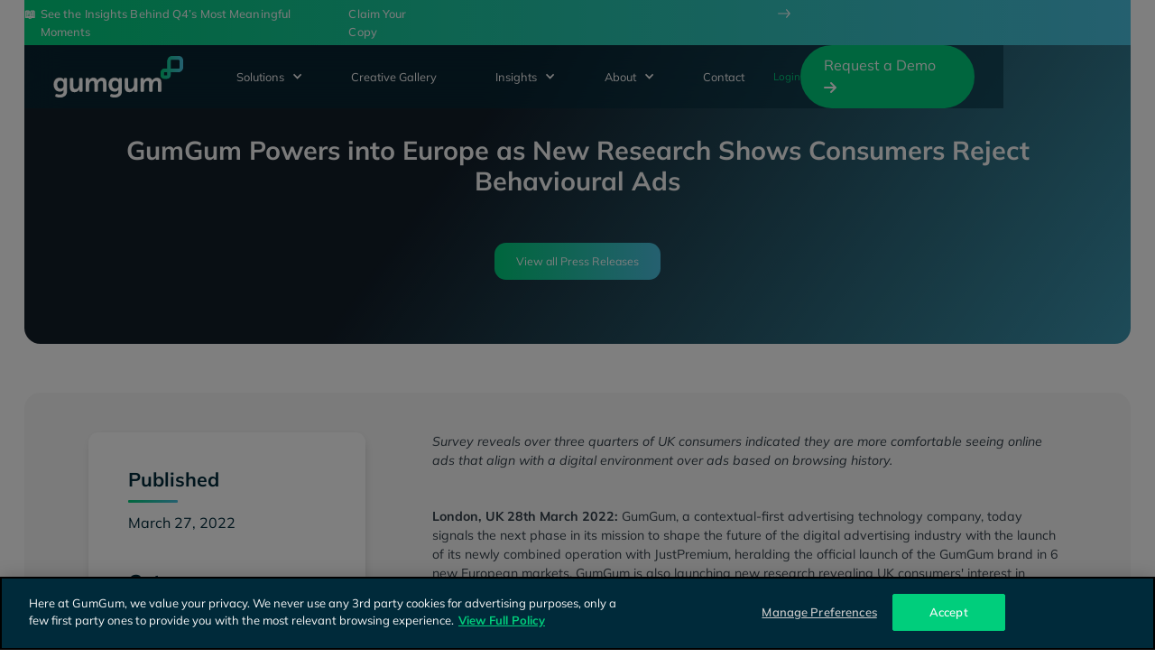

--- FILE ---
content_type: text/html
request_url: https://gumgum.com/press-releases/gumgum-powers-into-europe-on-the-back-of-accelerated-us-growth-uk
body_size: 20968
content:
<!DOCTYPE html><!-- Last Published: Tue Jan 13 2026 19:11:15 GMT+0000 (Coordinated Universal Time) --><html data-wf-domain="webflow.gumgum.com" data-wf-page="6554e04a96b57e34c38e848f" data-wf-site="6194258208c48d8f36efa1e7" data-wf-intellimize-customer-id="117517753" lang="en" data-wf-collection="6554e04a96b57e34c38e84f1" data-wf-item-slug="gumgum-powers-into-europe-on-the-back-of-accelerated-us-growth-uk"><head><meta charset="utf-8"/><title>GumGum Press Release | GumGum Powers into Europe as New Research Shows Consumers Reject Behavioural Ads</title><meta content="Survey reveals over three quarters of UK consumers indicated they are more comfortable seeing online ads that align with a digital environment over ads based on browsing history." name="description"/><meta content="GumGum Press Release | GumGum Powers into Europe as New Research Shows Consumers Reject Behavioural Ads" property="og:title"/><meta content="Survey reveals over three quarters of UK consumers indicated they are more comfortable seeing online ads that align with a digital environment over ads based on browsing history." property="og:description"/><meta content="GumGum Press Release | GumGum Powers into Europe as New Research Shows Consumers Reject Behavioural Ads" property="twitter:title"/><meta content="Survey reveals over three quarters of UK consumers indicated they are more comfortable seeing online ads that align with a digital environment over ads based on browsing history." property="twitter:description"/><meta property="og:type" content="website"/><meta content="summary_large_image" name="twitter:card"/><meta content="width=device-width, initial-scale=1" name="viewport"/><meta content="FMTb01isY8CPWZ5ULprDTmYOOU-6GKzan40wWlskJug" name="google-site-verification"/><link href="https://cdn.prod.website-files.com/6194258208c48d8f36efa1e7/css/gumgum-dev.shared.0a01c560b.min.css" rel="stylesheet" type="text/css" integrity="sha384-CgHFYLLSmudt4knTO76REWZesG0S8oOTDIzmSrK/3cHfgvQqjLID+WT5W/SFPnZQ" crossorigin="anonymous"/><link href="https://fonts.googleapis.com" rel="preconnect"/><link href="https://fonts.gstatic.com" rel="preconnect" crossorigin="anonymous"/><script src="https://ajax.googleapis.com/ajax/libs/webfont/1.6.26/webfont.js" type="text/javascript"></script><script type="text/javascript">WebFont.load({  google: {    families: ["Lato:100,100italic,300,300italic,400,400italic,700,700italic,900,900italic"]  }});</script><script type="text/javascript">!function(o,c){var n=c.documentElement,t=" w-mod-";n.className+=t+"js",("ontouchstart"in o||o.DocumentTouch&&c instanceof DocumentTouch)&&(n.className+=t+"touch")}(window,document);</script><link href="https://cdn.prod.website-files.com/6194258208c48d8f36efa1e7/622a4f71089dd6c3c1b78a33_gumgum-website-favicon.png" rel="shortcut icon" type="image/x-icon"/><link href="https://cdn.prod.website-files.com/6194258208c48d8f36efa1e7/622a4f05c174f09ee01bc64f_gumgum-website-webclip.png" rel="apple-touch-icon"/><link href="https://gumgum.com/press-releases/gumgum-powers-into-europe-on-the-back-of-accelerated-us-growth-uk" rel="canonical"/><style>.anti-flicker, .anti-flicker * {visibility: hidden !important; opacity: 0 !important;}</style><style>[data-wf-hidden-variation], [data-wf-hidden-variation] * {
        display: none !important;
      }</style><script type="text/javascript">localStorage.removeItem('intellimize_opt_out_117517753'); if (localStorage.getItem('intellimize_data_tracking_type') !== 'always') { localStorage.setItem('intellimize_data_tracking_type', 'always'); }</script><script type="text/javascript">(function(e){var s={r:[]};e.wf={r:s.r,ready:t=>{s.r.push(t)}}})(window)</script><script type="text/javascript">(function(e,t,p){var n=document.documentElement,s={p:[],r:[]},u={p:s.p,r:s.r,push:function(e){s.p.push(e)},ready:function(e){s.r.push(e)}};e.intellimize=u,n.className+=" "+p,setTimeout(function(){n.className=n.className.replace(RegExp(" ?"+p),"")},t)})(window, 4000, 'anti-flicker')</script><link href="https://cdn.intellimize.co/snippet/117517753.js" rel="preload" as="script"/><script type="text/javascript">var wfClientScript=document.createElement("script");wfClientScript.src="https://cdn.intellimize.co/snippet/117517753.js",wfClientScript.async=!0,wfClientScript.onerror=function(){document.documentElement.className=document.documentElement.className.replace(RegExp(" ?anti-flicker"),"")},document.head.appendChild(wfClientScript);</script><link href="https://api.intellimize.co" rel="preconnect" crossorigin="true"/><link href="https://log.intellimize.co" rel="preconnect" crossorigin="true"/><link href="https://117517753.intellimizeio.com" rel="preconnect"/><script async="" src="https://www.googletagmanager.com/gtag/js?id=G-45KFEE44BW"></script><script type="text/javascript">window.dataLayer = window.dataLayer || [];function gtag(){dataLayer.push(arguments);}gtag('set', 'developer_id.dZGVlNj', true);gtag('js', new Date());gtag('config', 'G-45KFEE44BW');</script><script src="https://www.google.com/recaptcha/api.js" type="text/javascript"></script><!-- OneTrust Cookies Consent Notice start for gumgum.com -->
<script type="text/javascript" src="https://cdn.cookielaw.org/consent/b44c011f-cbda-4a1d-b8ec-0122d0ec4289/OtAutoBlock.js" ></script>
<script src="https://cdn.cookielaw.org/scripttemplates/otSDKStub.js"  type="text/javascript" charset="UTF-8" data-domain-script="b44c011f-cbda-4a1d-b8ec-0122d0ec4289" ></script>
<script type="text/javascript">
function OptanonWrapper() { }
</script>
<!-- OneTrust Cookies Consent Notice end for gumgum.com -->
<!-- Webflow Analytics OneTrust Cookies Consent Notice start for gumgum.com -->
<script>
wf.ready(() => {
  // Function to opt in or out based on consent preferences
  const handleWebflowAnalyticsConsent = () => {
    try {
      const otCookieKey = 'OptanonConsent=';
      const otCookie = document.cookie
        .split('; ')
        .find(row => row.startsWith(otCookieKey));

      if (!otCookie) {
        throw new Error('OneTrust cookie not found.');
      }

      const otGroupsKey = 'groups=';
      const otGroups = decodeURIComponent(
        otCookie
          .split('&')
          .find(row => row.startsWith(otGroupsKey))
          .split('=')[1]
      );

      // OneTrust groups: C0001 = necessary, C0002 = performance/analytics, C0003 = functional, C0004 = targeting
      // 🔧 CUSTOMIZED FOR YOUR DEPLOYMENT:
      const OT_ANALYTICS_CONSENT = 'C0002:1'; // Update if your analytics group is different

      // Check if analytics group has been opted in
      const hasOptedIn = otGroups.indexOf(OT_ANALYTICS_CONSENT) !== -1;

      if (hasOptedIn) {
        wf.allowUserTracking();
      } else {
        wf.denyUserTracking();
      }
    } catch (e) {
      console.error('Error handling OneTrust consent:', e);
    }
  };

  // Set up the OneTrust consent change listener to check when preferences change
  if (typeof OneTrust !== 'undefined' && OneTrust.OnConsentChanged) {
    OneTrust.OnConsentChanged(() => {
      handleWebflowAnalyticsConsent();
    });
  }

  // Initial check when the page loads
  handleWebflowAnalyticsConsent();
});
</script>
<!-- Webflow Analytics OneTrust Cookies Consent Notice end for gumgum.com -->
<!-- Google Tag Manager -->
<script>(function(w,d,s,l,i){w[l]=w[l]||[];w[l].push({'gtm.start':
new Date().getTime(),event:'gtm.js'});var f=d.getElementsByTagName(s)[0],
j=d.createElement(s),dl=l!='dataLayer'?'&l='+l:'';j.async=true;j.src=
'https://www.googletagmanager.com/gtm.js?id='+i+dl;f.parentNode.insertBefore(j,f);
})(window,document,'script','dataLayer','GTM-NQF8RWT');</script>
<!-- End Google Tag Manager -->
<!-- Text Highlight Color -->
<style>
 ::selection {color: #131E29; background: #57FFBB;}
 </style>
<!-- End Text Highlight Color -->
<!-- Font Aliasing -->
<style type="text/css">

body {
  -webkit-font-smoothing: antialiased;
}      
</style>
<!-- End Font Aliasing -->
<!-- Weglot API Key -->
<link rel="alternate" hreflang="en" href="https://www.gumgum.com">
<link rel="alternate" hreflang="da" href="https://da.gumgum.com">
<link rel="alternate" hreflang="nl" href="https://nl.gumgum.com">
<link rel="alternate" hreflang="fr" href="https://fr.gumgum.com">
<link rel="alternate" hreflang="de" href="https://de.gumgum.com">
<link rel="alternate" hreflang="es" href="https://es.gumgum.com">
<link rel="alternate" hreflang="ja" href="https://ja.gumgum.com">
<script async type="text/javascript" src="https://cdn.weglot.com/weglot.min.js"></script>
<script>
    Weglot.initialize({
        api_key: 'wg_ca70174256ebf6c8f5deebde4164e8226'
    });
</script>
<!-- End Weglot API Key --><meta content="https://cdn.prod.website-files.com/6194258208c48d8f36efa1e7/63532e9271b74a30deecc806_gg-press-release-image.jpg" property="og:image">
<!-- Social Share -->
<script defer src="https://cdn.jsdelivr.net/npm/@finsweet/attributes-socialshare@1/socialshare.js"></script></head><body><div class="global-css w-embed w-iframe"><style>
@media only screen and (min-width: 1920px) {
     body {font-size: 1.2em;}
}
</style>
<style>

/* Snippet gets rid of top margin on first element in any rich text*/
.w-richtext>:first-child {
	margin-top: 0;
}

/* Snippet gets rid of bottom margin on last element in any rich text*/
.w-richtext>:last-child, .w-richtext ol li:last-child, .w-richtext ul li:last-child {
	margin-bottom: 0;
}

/* Snippet prevents all click and hover interaction with an element */
.clickable-off {
	pointer-events: none;
}

/* Snippet enables all click and hover interaction with an element */
.clickable-on{
  pointer-events: auto;
}

/* Snippet enables you to add class of div-square which creates and maintains a 1:1 dimension of a div.*/
.div-square::after {
	content: "";
	display: block;
	padding-bottom: 100%;
}

/*Hide focus outline for main content element*/
main:focus-visible {
	outline: -webkit-focus-ring-color auto 0px;
}

/* Make sure containers never lose their center alignment*/
.container-medium, .container-small, .container-large {
	margin-right: auto !important;
	margin-left: auto !important;
}

/*Reset buttons, and links styles*/
a {
	color: inherit;
	text-decoration: inherit;
	font-size: inherit;
}

/*Apply "..." after 3 lines of text */
.text-style-3lines {
	display: -webkit-box;
	overflow: hidden;
	-webkit-line-clamp: 3;
	-webkit-box-orient: vertical;
}

/*Apply "..." after 2 lines of text */
.text-style-2lines {
	display: -webkit-box;
	overflow: hidden;
	-webkit-line-clamp: 2;
	-webkit-box-orient: vertical;
}

.nav_dropdown-icon{
  transition-property: transform;
  transition-duration: 180ms;
  transition-timing-function: ease;
}

@media only screen and (min-width: 991px) {
.nav_dropdown:hover .nav_dropdown-icon{
  transform: translate(0px, 3px);
}
}

@media only screen and (max-width: 991px) {
  .nav_menu{
      max-height: calc(100vh - 4rem);
      overflow-y:auto;
  }
}

</style>
<!-- Google Tag Manager (noscript) -->
<noscript><iframe src="https://www.googletagmanager.com/ns.html?id=GTM-NQF8RWT"
height="0" width="0" style="display:none;visibility:hidden"></iframe></noscript>
<!-- End Google Tag Manager (noscript) --></div><div data-w-id="c9fe0349-982d-126d-336f-ad8c968a7ddb" class="preloader"><div class="preloader-lottie" data-w-id="c9fe0349-982d-126d-336f-ad8c968a7ddc" data-animation-type="lottie" data-src="https://cdn.prod.website-files.com/6194258208c48d8f36efa1e7/61fb300f4a995a4d7d56a637_gg-website-preloader.json" data-loop="1" data-direction="1" data-autoplay="1" data-is-ix2-target="0" data-renderer="svg" data-default-duration="3.1458333333333335" data-duration="0"></div></div><div class="global-announcement_wrapper"><div class="global-announcement_wrapper"><div class="cms-announcement_wrapper weglot-exclude w-dyn-list"><div role="list" class="cms-announcement_list w-dyn-items"><div role="listitem" class="cms-announcement_item w-dyn-item"><a data-w-id="e117baf6-b55b-33f6-15cb-7b5840292156" data-wf-native-id-path="1cfdbd4b-9a65-2b99-f3a6-ec43c04c8117:2aa968eb-55fe-7bef-2b19-d0e768895e94:e117baf6-b55b-33f6-15cb-7b5840292156_instance-0" data-wf-ao-click-engagement-tracking="true" data-wf-element-id="e117baf6-b55b-33f6-15cb-7b5840292156" data-wf-cms-context="%5B%7B%22collectionId%22%3A%226554e04a96b57e34c38e84f9%22%2C%22itemId%22%3A%226940a28eb0c24666fc813aeb%22%7D%5D" data-wf-component-context="%5B%7B%22componentId%22%3A%222aa968eb-55fe-7bef-2b19-d0e768895e93%22%2C%22instanceId%22%3A%221cfdbd4b-9a65-2b99-f3a6-ec43c04c8117%22%7D%2C%7B%22componentId%22%3A%22e117baf6-b55b-33f6-15cb-7b5840292153%22%2C%22instanceId%22%3A%222aa968eb-55fe-7bef-2b19-d0e768895e94%22%7D%5D" href="#" class="cms-announcement_close is-top w-inline-block"><img src="https://cdn.prod.website-files.com/6194258208c48d8f36efa1e7/629bce61efc23d0c36f63956_hero-logo_x.svg" loading="lazy" alt=""/></a><a data-wf-native-id-path="1cfdbd4b-9a65-2b99-f3a6-ec43c04c8117:2aa968eb-55fe-7bef-2b19-d0e768895e94:e117baf6-b55b-33f6-15cb-7b5840292158_instance-0" data-wf-ao-click-engagement-tracking="true" data-wf-element-id="e117baf6-b55b-33f6-15cb-7b5840292158" data-wf-cms-context="%5B%7B%22collectionId%22%3A%226554e04a96b57e34c38e84f9%22%2C%22itemId%22%3A%226940a28eb0c24666fc813aeb%22%7D%5D" data-wf-component-context="%5B%7B%22componentId%22%3A%222aa968eb-55fe-7bef-2b19-d0e768895e93%22%2C%22instanceId%22%3A%221cfdbd4b-9a65-2b99-f3a6-ec43c04c8117%22%7D%2C%7B%22componentId%22%3A%22e117baf6-b55b-33f6-15cb-7b5840292153%22%2C%22instanceId%22%3A%222aa968eb-55fe-7bef-2b19-d0e768895e94%22%7D%5D" href="https://gumgum.com/guides/moments-that-mattered-q4-2025?utm_medium=stickybar&amp;utm_source=website&amp;utm_campaign=moments%20that%20mattered" data-wf-event-ids="157065081" class="cms-announcement_top-bar w-inline-block"><div class="div-block-50"><div class="cms-announcement_text is-bold">📖</div><div class="cms-announcement_text is-bold w-condition-invisible w-dyn-bind-empty"></div></div><div class="cms-announcement_text is-descriptor">See the Insights Behind Q4’s Most Meaningful Moments</div><div class="spacer is-announcement"></div><div class="cms-announcement_cta-wrapper"><div class="cms-announcement_text is-cta">Claim Your Copy</div><div class="cms-announcement_lottie" data-w-id="e117baf6-b55b-33f6-15cb-7b5840292160" data-animation-type="lottie" data-src="https://cdn.prod.website-files.com/6194258208c48d8f36efa1e7/64092c7a8c781e7f4adc79fb_announcement_arrow.json" data-loop="1" data-direction="1" data-autoplay="1" data-is-ix2-target="0" data-renderer="svg" data-default-duration="1.5" data-duration="0"></div></div></a><div class="cms-announcement_bottom-right w-condition-invisible"><a data-w-id="e117baf6-b55b-33f6-15cb-7b5840292162" data-wf-native-id-path="1cfdbd4b-9a65-2b99-f3a6-ec43c04c8117:2aa968eb-55fe-7bef-2b19-d0e768895e94:e117baf6-b55b-33f6-15cb-7b5840292162_instance-0" data-wf-ao-click-engagement-tracking="true" data-wf-element-id="e117baf6-b55b-33f6-15cb-7b5840292162" data-wf-cms-context="%5B%7B%22collectionId%22%3A%226554e04a96b57e34c38e84f9%22%2C%22itemId%22%3A%226940a28eb0c24666fc813aeb%22%7D%5D" data-wf-component-context="%5B%7B%22componentId%22%3A%222aa968eb-55fe-7bef-2b19-d0e768895e93%22%2C%22instanceId%22%3A%221cfdbd4b-9a65-2b99-f3a6-ec43c04c8117%22%7D%2C%7B%22componentId%22%3A%22e117baf6-b55b-33f6-15cb-7b5840292153%22%2C%22instanceId%22%3A%222aa968eb-55fe-7bef-2b19-d0e768895e94%22%7D%5D" href="#" class="cms-announcement_close w-inline-block"><img src="https://cdn.prod.website-files.com/6194258208c48d8f36efa1e7/629bce61efc23d0c36f63956_hero-logo_x.svg" loading="lazy" alt=""/></a><a data-wf-native-id-path="1cfdbd4b-9a65-2b99-f3a6-ec43c04c8117:2aa968eb-55fe-7bef-2b19-d0e768895e94:e117baf6-b55b-33f6-15cb-7b5840292164_instance-0" data-wf-ao-click-engagement-tracking="true" data-wf-element-id="e117baf6-b55b-33f6-15cb-7b5840292164" data-wf-cms-context="%5B%7B%22collectionId%22%3A%226554e04a96b57e34c38e84f9%22%2C%22itemId%22%3A%226940a28eb0c24666fc813aeb%22%7D%5D" data-wf-component-context="%5B%7B%22componentId%22%3A%222aa968eb-55fe-7bef-2b19-d0e768895e93%22%2C%22instanceId%22%3A%221cfdbd4b-9a65-2b99-f3a6-ec43c04c8117%22%7D%2C%7B%22componentId%22%3A%22e117baf6-b55b-33f6-15cb-7b5840292153%22%2C%22instanceId%22%3A%222aa968eb-55fe-7bef-2b19-d0e768895e94%22%7D%5D" href="https://gumgum.com/guides/moments-that-mattered-q4-2025?utm_medium=stickybar&amp;utm_source=website&amp;utm_campaign=moments%20that%20mattered" class="link-block-4 w-inline-block"><div class="cms-announcement_text-wrapper"><div class="cms-announcement_text is-bold is-widget w-dyn-bind-empty"></div><div class="cms-announcement_text">See the Insights Behind Q4’s Most Meaningful Moments</div></div><div class="spacer is-announcement"></div><div class="cms-announcement_link-wrapper"><div class="cms-announcement_text is-link">Claim Your Copy</div><div class="cms-announcement_lottie is-widget" data-w-id="e117baf6-b55b-33f6-15cb-7b584029216b" data-animation-type="lottie" data-src="https://cdn.prod.website-files.com/6194258208c48d8f36efa1e7/64092c7a8c781e7f4adc79fb_announcement_arrow.json" data-loop="1" data-direction="1" data-autoplay="1" data-is-ix2-target="0" data-renderer="svg" data-default-duration="1.5" data-duration="0"></div></div></a></div></div></div></div><div class="sticky-nav is-v2"><div data-animation="default" data-collapse="medium" data-duration="400" data-easing="ease" data-easing2="ease" data-doc-height="1" role="banner" class="nav-dark is-v2 w-nav"><div class="nav_component is-v2"><div class="nav_container"><a href="/" data-wf-native-id-path="1cfdbd4b-9a65-2b99-f3a6-ec43c04c8117:2aa968eb-55fe-7bef-2b19-d0e768895e99" data-wf-ao-click-engagement-tracking="true" data-wf-element-id="2aa968eb-55fe-7bef-2b19-d0e768895e99" data-wf-component-context="%5B%7B%22componentId%22%3A%222aa968eb-55fe-7bef-2b19-d0e768895e93%22%2C%22instanceId%22%3A%221cfdbd4b-9a65-2b99-f3a6-ec43c04c8117%22%7D%5D" class="nav_logo-link-dark is-v2 w-nav-brand"><img loading="lazy" src="https://cdn.prod.website-files.com/6194258208c48d8f36efa1e7/61f31f607c1e307ea5d379be_GG_PrimaryLogo_Color_WHT.svg" alt="" class="nav-logo-light is-v2"/><img loading="lazy" src="https://cdn.prod.website-files.com/6194258208c48d8f36efa1e7/61f1f197c10f6dcc84f94c93_GG_PrimaryLogo_Color.svg" alt="" class="nav-logo-dark is-v2"/></a><nav role="navigation" class="nav_menu w-nav-menu"><div class="nav_link-list is-v2"><div data-delay="0" data-hover="true" class="nav_dropdown is-v2 w-dropdown"><div data-wf-native-id-path="1cfdbd4b-9a65-2b99-f3a6-ec43c04c8117:2aa968eb-55fe-7bef-2b19-d0e768895e9f" data-wf-ao-click-engagement-tracking="true" data-wf-element-id="2aa968eb-55fe-7bef-2b19-d0e768895e9f" data-wf-component-context="%5B%7B%22componentId%22%3A%222aa968eb-55fe-7bef-2b19-d0e768895e93%22%2C%22instanceId%22%3A%221cfdbd4b-9a65-2b99-f3a6-ec43c04c8117%22%7D%5D" class="nav_dropdown-toggle is-v2 w-dropdown-toggle"><div class="nav_dropdown-icon-dark is-v2 w-icon-dropdown-toggle"></div><div class="nav-link-dark">Solutions</div></div><nav class="nav_dropdown-list is-v2 w-dropdown-list"><div class="padding-vertical padding-medium"><div class="container-large"><div class="nav_dropdown-link-wrapper"><div class="nav-link-div"><h5 class="nav_dropdown-head">The GumGum Platform™</h5><div class="nav_dropdown-list-grid vertical"><a data-wf-native-id-path="1cfdbd4b-9a65-2b99-f3a6-ec43c04c8117:2aa968eb-55fe-7bef-2b19-d0e768895eab" data-wf-ao-click-engagement-tracking="true" data-wf-element-id="2aa968eb-55fe-7bef-2b19-d0e768895eab" data-wf-component-context="%5B%7B%22componentId%22%3A%222aa968eb-55fe-7bef-2b19-d0e768895e93%22%2C%22instanceId%22%3A%221cfdbd4b-9a65-2b99-f3a6-ec43c04c8117%22%7D%5D" href="/contextual" class="nav_dropdown-link-item w-inline-block"><div class="nav_icon-wrapper is-green"><img loading="lazy" src="https://cdn.prod.website-files.com/6194258208c48d8f36efa1e7/66fc4b0e4b415570ddd4b2f0_gumgum-nav-icon-contextual.svg" alt="" class="nav_icon"/></div><div><h5 class="nav_dropdown-link-title">Contextual</h5><p class="nav_description">GumGum&#x27;s Contextual Intelligence Platform<br/></p></div></a><a data-wf-native-id-path="1cfdbd4b-9a65-2b99-f3a6-ec43c04c8117:2aa968eb-55fe-7bef-2b19-d0e768895eb4" data-wf-ao-click-engagement-tracking="true" data-wf-element-id="2aa968eb-55fe-7bef-2b19-d0e768895eb4" data-wf-component-context="%5B%7B%22componentId%22%3A%222aa968eb-55fe-7bef-2b19-d0e768895e93%22%2C%22instanceId%22%3A%221cfdbd4b-9a65-2b99-f3a6-ec43c04c8117%22%7D%5D" href="/attention" class="nav_dropdown-link-item w-inline-block"><div class="nav_icon-wrapper is-green"><img loading="lazy" src="https://cdn.prod.website-files.com/6194258208c48d8f36efa1e7/66fc4b0f454a30cb15cce84b_gumgum-nav-icon-attention.svg" alt="" class="nav_icon"/></div><div><h5 class="nav_dropdown-link-title">Attention</h5><p class="nav_description">Maximize Ad Relevance &amp; Performance with Attention Metrics<br/></p></div></a><a data-wf-native-id-path="1cfdbd4b-9a65-2b99-f3a6-ec43c04c8117:2aa968eb-55fe-7bef-2b19-d0e768895ebd" data-wf-ao-click-engagement-tracking="true" data-wf-element-id="2aa968eb-55fe-7bef-2b19-d0e768895ebd" data-wf-component-context="%5B%7B%22componentId%22%3A%222aa968eb-55fe-7bef-2b19-d0e768895e93%22%2C%22instanceId%22%3A%221cfdbd4b-9a65-2b99-f3a6-ec43c04c8117%22%7D%5D" href="/creative" class="nav_dropdown-link-item w-inline-block"><div class="nav_icon-wrapper is-green"><img loading="lazy" src="https://cdn.prod.website-files.com/6194258208c48d8f36efa1e7/623a5d02376b6b85ca19db1e_gumgum-nav-icon_-media-product.svg" alt="" class="nav_icon"/></div><div><h5 class="nav_dropdown-link-title">Creative</h5><p class="nav_description">GumGum&#x27;s Full Product Suite and Contextual Offerings</p></div></a><a data-wf-native-id-path="1cfdbd4b-9a65-2b99-f3a6-ec43c04c8117:2aa968eb-55fe-7bef-2b19-d0e768895ec5" data-wf-ao-click-engagement-tracking="true" data-wf-element-id="2aa968eb-55fe-7bef-2b19-d0e768895ec5" data-wf-component-context="%5B%7B%22componentId%22%3A%222aa968eb-55fe-7bef-2b19-d0e768895e93%22%2C%22instanceId%22%3A%221cfdbd4b-9a65-2b99-f3a6-ec43c04c8117%22%7D%5D" href="/mindset-graph" class="nav_dropdown-link-item w-inline-block"><div class="nav_icon-wrapper is-green"><img loading="lazy" src="https://cdn.prod.website-files.com/6194258208c48d8f36efa1e7/66fc4bcd7e2e7bce1228a558_gumgum-nav-icon-mindset-graph.svg" alt="" class="nav_icon"/></div><div><h5 class="nav_dropdown-link-title">The Mindset Graph™</h5><p class="nav_description">Find Relevant, Untapped Audiences for Your Brand</p></div></a></div></div><div class="nav-link-div"><h5 class="nav_dropdown-head">BY CUSTOMER TYPE</h5><div class="nav_dropdown-list-grid vertical"><a data-wf-native-id-path="1cfdbd4b-9a65-2b99-f3a6-ec43c04c8117:2aa968eb-55fe-7bef-2b19-d0e768895ed1" data-wf-ao-click-engagement-tracking="true" data-wf-element-id="2aa968eb-55fe-7bef-2b19-d0e768895ed1" data-wf-component-context="%5B%7B%22componentId%22%3A%222aa968eb-55fe-7bef-2b19-d0e768895e93%22%2C%22instanceId%22%3A%221cfdbd4b-9a65-2b99-f3a6-ec43c04c8117%22%7D%5D" href="/advertisers" class="nav_dropdown-link-item w-inline-block"><div class="nav_icon-wrapper is-green"><img loading="lazy" src="https://cdn.prod.website-files.com/6194258208c48d8f36efa1e7/623a5d0234ee04032c070079_gumgum-nav-icon_-advertisers.svg" alt="" class="nav_icon"/></div><div><h5 class="nav_dropdown-link-title">Advertisers</h5><p class="nav_description">Resources and Support to Amplify Media Strategies</p></div></a><a data-wf-native-id-path="1cfdbd4b-9a65-2b99-f3a6-ec43c04c8117:2aa968eb-55fe-7bef-2b19-d0e768895ed9" data-wf-ao-click-engagement-tracking="true" data-wf-element-id="2aa968eb-55fe-7bef-2b19-d0e768895ed9" data-wf-component-context="%5B%7B%22componentId%22%3A%222aa968eb-55fe-7bef-2b19-d0e768895e93%22%2C%22instanceId%22%3A%221cfdbd4b-9a65-2b99-f3a6-ec43c04c8117%22%7D%5D" href="/publishers" class="nav_dropdown-link-item w-inline-block"><div class="nav_icon-wrapper is-green"><img loading="lazy" src="https://cdn.prod.website-files.com/6194258208c48d8f36efa1e7/623a5d0234ee048c2b070076_gumgum-nav-icon_-publishers.svg" alt="" class="nav_icon"/></div><div><h5 class="nav_dropdown-link-title">Publishers</h5><p class="nav_description">Resources and Support to Unlock Targetable Inventory<br/></p></div></a><a data-wf-native-id-path="1cfdbd4b-9a65-2b99-f3a6-ec43c04c8117:2aa968eb-55fe-7bef-2b19-d0e768895ee2" data-wf-ao-click-engagement-tracking="true" data-wf-element-id="2aa968eb-55fe-7bef-2b19-d0e768895ee2" data-wf-component-context="%5B%7B%22componentId%22%3A%222aa968eb-55fe-7bef-2b19-d0e768895e93%22%2C%22instanceId%22%3A%221cfdbd4b-9a65-2b99-f3a6-ec43c04c8117%22%7D%5D" href="#" class="nav_dropdown-link-item hidden w-inline-block"><div class="nav_icon-wrapper is-green"><img loading="lazy" src="https://cdn.prod.website-files.com/6194258208c48d8f36efa1e7/61f4726a8311780ea200e435_placeholder-icon.svg" alt="" class="nav_icon"/></div><div><h5 class="nav_dropdown-link-title">Platforms &amp; Partners</h5><p class="nav_description">Media Partnerships and Product Integrations<br/></p></div></a></div></div><div class="nav_dropdown-partition"><h5 id="w-node-_2aa968eb-55fe-7bef-2b19-d0e768895eec-68895e93" class="nav_dropdown-head">By Solution Type</h5><div class="nav_dropdown-list-grid vertical"><a data-wf-native-id-path="1cfdbd4b-9a65-2b99-f3a6-ec43c04c8117:2aa968eb-55fe-7bef-2b19-d0e768895eef" data-wf-ao-click-engagement-tracking="true" data-wf-element-id="2aa968eb-55fe-7bef-2b19-d0e768895eef" data-wf-component-context="%5B%7B%22componentId%22%3A%222aa968eb-55fe-7bef-2b19-d0e768895e93%22%2C%22instanceId%22%3A%221cfdbd4b-9a65-2b99-f3a6-ec43c04c8117%22%7D%5D" href="/olv-advertising" class="nav_dropdown-link-item w-inline-block"><div class="nav_icon-wrapper is-green"><img loading="lazy" src="https://cdn.prod.website-files.com/6194258208c48d8f36efa1e7/66fc4b0eca07875e5201fff3_gumgum-nav-icon-ctv.svg" alt="" class="nav_icon"/></div><div><h5 class="nav_dropdown-link-title">OLV Advertising </h5><p class="nav_description">Video That&#x27;s Perfectly Place to Resonate<br/></p></div></a><a data-wf-native-id-path="1cfdbd4b-9a65-2b99-f3a6-ec43c04c8117:b8814196-2aeb-996e-5276-cf120c1d3116" data-wf-ao-click-engagement-tracking="true" data-wf-element-id="b8814196-2aeb-996e-5276-cf120c1d3116" data-wf-component-context="%5B%7B%22componentId%22%3A%222aa968eb-55fe-7bef-2b19-d0e768895e93%22%2C%22instanceId%22%3A%221cfdbd4b-9a65-2b99-f3a6-ec43c04c8117%22%7D%5D" href="/ctv-advertising" class="nav_dropdown-link-item w-inline-block"><div class="nav_icon-wrapper is-green"><img loading="lazy" src="https://cdn.prod.website-files.com/6194258208c48d8f36efa1e7/66fc4b0eca07875e5201fff3_gumgum-nav-icon-ctv.svg" alt="" class="nav_icon"/></div><div><h5 class="nav_dropdown-link-title">Connected TV Advertising / In-Video</h5><p class="nav_description">Grow Your Audience With Connected TV (CTV) Advertising<br/></p></div></a><a data-wf-native-id-path="1cfdbd4b-9a65-2b99-f3a6-ec43c04c8117:2aa968eb-55fe-7bef-2b19-d0e768895ef8" data-wf-ao-click-engagement-tracking="true" data-wf-element-id="2aa968eb-55fe-7bef-2b19-d0e768895ef8" data-wf-component-context="%5B%7B%22componentId%22%3A%222aa968eb-55fe-7bef-2b19-d0e768895e93%22%2C%22instanceId%22%3A%221cfdbd4b-9a65-2b99-f3a6-ec43c04c8117%22%7D%5D" href="/exchange" class="nav_dropdown-link-item w-inline-block"><div class="nav_icon-wrapper is-green"><img loading="lazy" src="https://cdn.prod.website-files.com/6194258208c48d8f36efa1e7/6345ffb1623cca8706eff528_gumgum-nav-icon_exchange-ol.svg" alt="" class="nav_icon"/></div><div><h5 class="nav_dropdown-link-title">GumGum&#x27;s Exchange</h5><p class="nav_description">Enriched with Brand Safety in Every Impression<br/></p></div></a></div></div></div></div></div></nav></div><a href="/gallery" data-wf-native-id-path="1cfdbd4b-9a65-2b99-f3a6-ec43c04c8117:2aa968eb-55fe-7bef-2b19-d0e768895fe6" data-wf-ao-click-engagement-tracking="true" data-wf-element-id="2aa968eb-55fe-7bef-2b19-d0e768895fe6" data-wf-component-context="%5B%7B%22componentId%22%3A%222aa968eb-55fe-7bef-2b19-d0e768895e93%22%2C%22instanceId%22%3A%221cfdbd4b-9a65-2b99-f3a6-ec43c04c8117%22%7D%5D" class="nav_link-dark is-v2 w-nav-link">Creative Gallery</a><div data-delay="0" data-hover="true" class="nav_dropdown is-v2 w-dropdown"><div data-wf-native-id-path="1cfdbd4b-9a65-2b99-f3a6-ec43c04c8117:2aa968eb-55fe-7bef-2b19-d0e768895f35" data-wf-ao-click-engagement-tracking="true" data-wf-element-id="2aa968eb-55fe-7bef-2b19-d0e768895f35" data-wf-component-context="%5B%7B%22componentId%22%3A%222aa968eb-55fe-7bef-2b19-d0e768895e93%22%2C%22instanceId%22%3A%221cfdbd4b-9a65-2b99-f3a6-ec43c04c8117%22%7D%5D" class="nav_dropdown-toggle is-v2 w-dropdown-toggle"><div class="nav_dropdown-icon-dark is-v2 w-icon-dropdown-toggle"></div><div class="nav-link-dark">Insights</div></div><nav class="nav_dropdown-list is-v2 w-dropdown-list"><div class="padding-vertical padding-medium"><div class="container-large"><div class="nav_dropdown-link-wrapper"><div><h5 class="nav_dropdown-head is-grey">GUMGUM library</h5><div class="nav_dropdown-list-grid is-three"><a data-wf-native-id-path="1cfdbd4b-9a65-2b99-f3a6-ec43c04c8117:2aa968eb-55fe-7bef-2b19-d0e768895f41" data-wf-ao-click-engagement-tracking="true" data-wf-element-id="2aa968eb-55fe-7bef-2b19-d0e768895f41" data-wf-component-context="%5B%7B%22componentId%22%3A%222aa968eb-55fe-7bef-2b19-d0e768895e93%22%2C%22instanceId%22%3A%221cfdbd4b-9a65-2b99-f3a6-ec43c04c8117%22%7D%5D" href="/blog" class="nav_dropdown-link-item w-inline-block"><div class="nav_icon-wrapper"><img loading="lazy" src="https://cdn.prod.website-files.com/6194258208c48d8f36efa1e7/623a5d0134ee0439f3070075_gumgum-nav-icon_-blog.svg" alt="" class="nav_icon"/></div><div><h5 class="nav_dropdown-link-title">GumGum Blog</h5><p class="nav_description">Articles, Culture and Events from GumGum</p></div></a><a data-wf-native-id-path="1cfdbd4b-9a65-2b99-f3a6-ec43c04c8117:2aa968eb-55fe-7bef-2b19-d0e768895f49" data-wf-ao-click-engagement-tracking="true" data-wf-element-id="2aa968eb-55fe-7bef-2b19-d0e768895f49" data-wf-component-context="%5B%7B%22componentId%22%3A%222aa968eb-55fe-7bef-2b19-d0e768895e93%22%2C%22instanceId%22%3A%221cfdbd4b-9a65-2b99-f3a6-ec43c04c8117%22%7D%5D" href="/guides" class="nav_dropdown-link-item w-inline-block"><div class="nav_icon-wrapper"><img loading="lazy" src="https://cdn.prod.website-files.com/6194258208c48d8f36efa1e7/623a5d0293f95f2469537f3f_gumgum-nav-icon_-research.svg" alt="" class="nav_icon"/></div><div><h5 class="nav_dropdown-link-title">Research &amp; Guides</h5><p class="nav_description">Third-party Testing, Analysis and Studies to Prove the Power of Contextual Advertising</p></div></a><a data-wf-native-id-path="1cfdbd4b-9a65-2b99-f3a6-ec43c04c8117:2aa968eb-55fe-7bef-2b19-d0e768895f51" data-wf-ao-click-engagement-tracking="true" data-wf-element-id="2aa968eb-55fe-7bef-2b19-d0e768895f51" data-wf-component-context="%5B%7B%22componentId%22%3A%222aa968eb-55fe-7bef-2b19-d0e768895e93%22%2C%22instanceId%22%3A%221cfdbd4b-9a65-2b99-f3a6-ec43c04c8117%22%7D%5D" href="/case-studies" class="nav_dropdown-link-item w-inline-block"><div class="nav_icon-wrapper"><img loading="lazy" src="https://cdn.prod.website-files.com/6194258208c48d8f36efa1e7/623a5d031ed6d5815206caa7_gumgum-nav-icon_case-study.svg" alt="" class="nav_icon"/></div><div><h5 class="nav_dropdown-link-title">Case Studies</h5><p class="nav_description">Client Campaign Recaps and Success Stories</p></div></a><a data-wf-native-id-path="1cfdbd4b-9a65-2b99-f3a6-ec43c04c8117:2aa968eb-55fe-7bef-2b19-d0e768895f59" data-wf-ao-click-engagement-tracking="true" data-wf-element-id="2aa968eb-55fe-7bef-2b19-d0e768895f59" data-wf-component-context="%5B%7B%22componentId%22%3A%222aa968eb-55fe-7bef-2b19-d0e768895e93%22%2C%22instanceId%22%3A%221cfdbd4b-9a65-2b99-f3a6-ec43c04c8117%22%7D%5D" href="/webinars" class="nav_dropdown-link-item w-inline-block"><div class="nav_icon-wrapper"><img loading="lazy" src="https://cdn.prod.website-files.com/6194258208c48d8f36efa1e7/623a5d0268c7d7107692f9a6_gumgum-nav-icon_-webinars.svg" alt="" class="nav_icon"/></div><div><h5 class="nav_dropdown-link-title">Webinars</h5><p class="nav_description">Agency Conferences, Leadership Panels and Talk Series</p></div></a><a data-wf-native-id-path="1cfdbd4b-9a65-2b99-f3a6-ec43c04c8117:2aa968eb-55fe-7bef-2b19-d0e768895f61" data-wf-ao-click-engagement-tracking="true" data-wf-element-id="2aa968eb-55fe-7bef-2b19-d0e768895f61" data-wf-component-context="%5B%7B%22componentId%22%3A%222aa968eb-55fe-7bef-2b19-d0e768895e93%22%2C%22instanceId%22%3A%221cfdbd4b-9a65-2b99-f3a6-ec43c04c8117%22%7D%5D" href="/contextual-pioneers" class="nav_dropdown-link-item w-inline-block"><div class="nav_icon-wrapper"><img loading="lazy" src="https://cdn.prod.website-files.com/6194258208c48d8f36efa1e7/623a5d015b4acd2cfb103bd3_gumgum-nav-icon_-pioneers.svg" alt="" class="nav_icon"/></div><div><h5 class="nav_dropdown-link-title">Contextual Pioneers</h5><p class="nav_description">GumGum&#x27;s Client Video Series and Interviews</p></div></a><div id="w-node-_2aa968eb-55fe-7bef-2b19-d0e768895f69-68895e93" class="collection-list-wrapper-2 w-dyn-list"><div role="list" class="collection-list-5 w-dyn-items"><div role="listitem" class="collection-item-4 w-dyn-item"><div class="div-block-43"><a data-wf-native-id-path="1cfdbd4b-9a65-2b99-f3a6-ec43c04c8117:2aa968eb-55fe-7bef-2b19-d0e768895f6d_instance-0" data-wf-ao-click-engagement-tracking="true" data-wf-element-id="2aa968eb-55fe-7bef-2b19-d0e768895f6d" data-wf-cms-context="%5B%7B%22collectionId%22%3A%226554e04a96b57e34c38e84d4%22%2C%22itemId%22%3A%226930874f719741ef22c632ad%22%7D%5D" data-wf-component-context="%5B%7B%22componentId%22%3A%222aa968eb-55fe-7bef-2b19-d0e768895e93%22%2C%22instanceId%22%3A%221cfdbd4b-9a65-2b99-f3a6-ec43c04c8117%22%7D%5D" href="/guides/moments-that-mattered-q4-2025" class="nav_dropdown-featured-link w-inline-block"><div class="paragraph white nav-promo">Moments that Mattered: Q4 2025</div><div class="arrow-link"><div class="nav-cross-link">View More →</div></div></a></div></div></div></div></div></div><div class="nav_dropdown-partition"><h5 id="w-node-_2aa968eb-55fe-7bef-2b19-d0e768895f77-68895e93" class="nav_dropdown-head is-grey">GUMGUM community</h5><a data-wf-native-id-path="1cfdbd4b-9a65-2b99-f3a6-ec43c04c8117:2aa968eb-55fe-7bef-2b19-d0e768895f79" data-wf-ao-click-engagement-tracking="true" data-wf-element-id="2aa968eb-55fe-7bef-2b19-d0e768895f79" data-wf-component-context="%5B%7B%22componentId%22%3A%222aa968eb-55fe-7bef-2b19-d0e768895e93%22%2C%22instanceId%22%3A%221cfdbd4b-9a65-2b99-f3a6-ec43c04c8117%22%7D%5D" href="https://medium.com/gumgum-tech" class="nav_dropdown-link-item w-inline-block"><div class="nav_icon-wrapper"><img loading="lazy" src="https://cdn.prod.website-files.com/6194258208c48d8f36efa1e7/623a5d020a8f8fd1d44cf6ff_gumgum-nav-icon_-engineering.svg" alt="" class="nav_icon"/></div><div><h5 class="nav_dropdown-link-title">Tech Blog</h5><p class="nav_description">All the Latest from GumGum&#x27;s Tech Team</p></div></a><a data-wf-native-id-path="1cfdbd4b-9a65-2b99-f3a6-ec43c04c8117:2aa968eb-55fe-7bef-2b19-d0e768895f81" data-wf-ao-click-engagement-tracking="true" data-wf-element-id="2aa968eb-55fe-7bef-2b19-d0e768895f81" data-wf-component-context="%5B%7B%22componentId%22%3A%222aa968eb-55fe-7bef-2b19-d0e768895e93%22%2C%22instanceId%22%3A%221cfdbd4b-9a65-2b99-f3a6-ec43c04c8117%22%7D%5D" href="https://medium.com/gumgum-culture" class="nav_dropdown-link-item w-inline-block"><div class="nav_icon-wrapper"><img loading="lazy" src="https://cdn.prod.website-files.com/6194258208c48d8f36efa1e7/623a5d02b8155a22620cc6f8_gumgum-nav-icon_-culture.svg" alt="" class="nav_icon"/></div><div><h5 class="nav_dropdown-link-title">Culture Blog</h5><p class="nav_description">All the Latest about Life at GumGum</p></div></a><a data-wf-native-id-path="1cfdbd4b-9a65-2b99-f3a6-ec43c04c8117:2aa968eb-55fe-7bef-2b19-d0e768895f89" data-wf-ao-click-engagement-tracking="true" data-wf-element-id="2aa968eb-55fe-7bef-2b19-d0e768895f89" data-wf-component-context="%5B%7B%22componentId%22%3A%222aa968eb-55fe-7bef-2b19-d0e768895e93%22%2C%22instanceId%22%3A%221cfdbd4b-9a65-2b99-f3a6-ec43c04c8117%22%7D%5D" href="#" class="nav_dropdown-link-item hidden w-inline-block"><div class="nav_icon-wrapper"><img loading="lazy" src="https://cdn.prod.website-files.com/6194258208c48d8f36efa1e7/61f1f0302a583fa21499366d_62ad11b58a_Icon%20-%20Nav%20-%20Slack%20Conversations.svg" alt="" class="nav_icon"/></div><div><h5 class="nav_dropdown-link-title">The VOICE</h5><p class="nav_description">Lorem ipsum dolor sit amet, consectetur.</p></div></a></div></div></div></div></nav></div><div data-delay="0" data-hover="true" class="nav_dropdown is-v2 w-dropdown"><div data-wf-native-id-path="1cfdbd4b-9a65-2b99-f3a6-ec43c04c8117:2aa968eb-55fe-7bef-2b19-d0e768895f92" data-wf-ao-click-engagement-tracking="true" data-wf-element-id="2aa968eb-55fe-7bef-2b19-d0e768895f92" data-wf-component-context="%5B%7B%22componentId%22%3A%222aa968eb-55fe-7bef-2b19-d0e768895e93%22%2C%22instanceId%22%3A%221cfdbd4b-9a65-2b99-f3a6-ec43c04c8117%22%7D%5D" class="nav_dropdown-toggle is-v2 w-dropdown-toggle"><div class="nav_dropdown-icon-dark is-v2 w-icon-dropdown-toggle"></div><div class="nav-link-dark">About</div></div><nav class="nav_dropdown-list is-v2 w-dropdown-list"><div class="padding-vertical padding-medium"><div class="container-large"><div class="nav_dropdown-link-wrapper"><div><div class="nav_dropdown-list-grid is-three"><a data-wf-native-id-path="1cfdbd4b-9a65-2b99-f3a6-ec43c04c8117:2aa968eb-55fe-7bef-2b19-d0e768895f9c" data-wf-ao-click-engagement-tracking="true" data-wf-element-id="2aa968eb-55fe-7bef-2b19-d0e768895f9c" data-wf-component-context="%5B%7B%22componentId%22%3A%222aa968eb-55fe-7bef-2b19-d0e768895e93%22%2C%22instanceId%22%3A%221cfdbd4b-9a65-2b99-f3a6-ec43c04c8117%22%7D%5D" href="/about" class="nav_dropdown-link-item w-inline-block"><div class="nav_icon-wrapper"><img loading="lazy" src="https://cdn.prod.website-files.com/6194258208c48d8f36efa1e7/61f31f8d098a9c5aef51f22a_GG_PrimaryLogo_Icon.svg" alt="" class="nav_icon logo"/></div><div><h5 class="nav_dropdown-link-title">About Us</h5><p class="nav_description">The Vision, Mission and History of GumGum.</p></div></a><a data-wf-native-id-path="1cfdbd4b-9a65-2b99-f3a6-ec43c04c8117:2aa968eb-55fe-7bef-2b19-d0e768895fa4" data-wf-ao-click-engagement-tracking="true" data-wf-element-id="2aa968eb-55fe-7bef-2b19-d0e768895fa4" data-wf-component-context="%5B%7B%22componentId%22%3A%222aa968eb-55fe-7bef-2b19-d0e768895e93%22%2C%22instanceId%22%3A%221cfdbd4b-9a65-2b99-f3a6-ec43c04c8117%22%7D%5D" href="#" class="nav_dropdown-link-item hidden w-inline-block"><div class="nav_icon-wrapper"><img loading="lazy" src="https://cdn.prod.website-files.com/6194258208c48d8f36efa1e7/61f1f0302a583f4084993674_ae8f11b581_Icon%20-%20Nav%20-%20Join%20Us.svg" alt="" class="nav_icon"/></div><div><h5 class="nav_dropdown-link-title">Mission &amp; Values</h5><p class="nav_description">Lorem ipsum dolor sit amet, consectetur adipiscing elit</p></div></a><a data-wf-native-id-path="1cfdbd4b-9a65-2b99-f3a6-ec43c04c8117:2aa968eb-55fe-7bef-2b19-d0e768895fac" data-wf-ao-click-engagement-tracking="true" data-wf-element-id="2aa968eb-55fe-7bef-2b19-d0e768895fac" data-wf-component-context="%5B%7B%22componentId%22%3A%222aa968eb-55fe-7bef-2b19-d0e768895e93%22%2C%22instanceId%22%3A%221cfdbd4b-9a65-2b99-f3a6-ec43c04c8117%22%7D%5D" href="/leadership" class="nav_dropdown-link-item w-inline-block"><div class="nav_icon-wrapper"><img loading="lazy" src="https://cdn.prod.website-files.com/6194258208c48d8f36efa1e7/623a5d02869ddaacb5793b81_gumgum-nav-icon_-leadership.svg" alt="" class="nav_icon"/></div><div><h5 class="nav_dropdown-link-title">Leadership</h5><p class="nav_description">Meet GumGum&#x27;s Executive Team</p></div></a><a data-wf-native-id-path="1cfdbd4b-9a65-2b99-f3a6-ec43c04c8117:2aa968eb-55fe-7bef-2b19-d0e768895fb4" data-wf-ao-click-engagement-tracking="true" data-wf-element-id="2aa968eb-55fe-7bef-2b19-d0e768895fb4" data-wf-component-context="%5B%7B%22componentId%22%3A%222aa968eb-55fe-7bef-2b19-d0e768895e93%22%2C%22instanceId%22%3A%221cfdbd4b-9a65-2b99-f3a6-ec43c04c8117%22%7D%5D" href="/careers" class="nav_dropdown-link-item w-inline-block"><div class="nav_icon-wrapper"><img loading="lazy" src="https://cdn.prod.website-files.com/6194258208c48d8f36efa1e7/623a5d01869dda00c2793b80_gumgum-nav-icon_-careers.svg" alt="" class="nav_icon"/></div><div><h5 class="nav_dropdown-link-title">Careers <span class="label is-small">we&#x27;re hiring</span></h5><p class="nav_description">Lead the industry with us. Join our global team.</p></div></a><a data-wf-native-id-path="1cfdbd4b-9a65-2b99-f3a6-ec43c04c8117:2aa968eb-55fe-7bef-2b19-d0e768895fbe" data-wf-ao-click-engagement-tracking="true" data-wf-element-id="2aa968eb-55fe-7bef-2b19-d0e768895fbe" data-wf-component-context="%5B%7B%22componentId%22%3A%222aa968eb-55fe-7bef-2b19-d0e768895e93%22%2C%22instanceId%22%3A%221cfdbd4b-9a65-2b99-f3a6-ec43c04c8117%22%7D%5D" href="/newsroom" class="nav_dropdown-link-item w-inline-block"><div class="nav_icon-wrapper"><img loading="lazy" src="https://cdn.prod.website-files.com/6194258208c48d8f36efa1e7/623a5d03869dda25bc793b82_gumgum-nav-icon_newsroom.svg" alt="" class="nav_icon"/></div><div><h5 class="nav_dropdown-link-title">Newsroom</h5><p class="nav_description">GumGum in the News and Media</p></div></a><a data-wf-native-id-path="1cfdbd4b-9a65-2b99-f3a6-ec43c04c8117:2aa968eb-55fe-7bef-2b19-d0e768895fc6" data-wf-ao-click-engagement-tracking="true" data-wf-element-id="2aa968eb-55fe-7bef-2b19-d0e768895fc6" data-wf-component-context="%5B%7B%22componentId%22%3A%222aa968eb-55fe-7bef-2b19-d0e768895e93%22%2C%22instanceId%22%3A%221cfdbd4b-9a65-2b99-f3a6-ec43c04c8117%22%7D%5D" href="/engineering" class="nav_dropdown-link-item w-inline-block"><div class="nav_icon-wrapper"><img loading="lazy" src="https://cdn.prod.website-files.com/6194258208c48d8f36efa1e7/623a5d020a8f8fd1d44cf6ff_gumgum-nav-icon_-engineering.svg" alt="" class="nav_icon"/></div><div><h5 class="nav_dropdown-link-title">Engineering @ GumGum</h5><p class="nav_description">Explore the Engineering Team&#x27;s Programs, News and Research</p></div></a><a data-wf-native-id-path="1cfdbd4b-9a65-2b99-f3a6-ec43c04c8117:2aa968eb-55fe-7bef-2b19-d0e768895fce" data-wf-ao-click-engagement-tracking="true" data-wf-element-id="2aa968eb-55fe-7bef-2b19-d0e768895fce" data-wf-component-context="%5B%7B%22componentId%22%3A%222aa968eb-55fe-7bef-2b19-d0e768895e93%22%2C%22instanceId%22%3A%221cfdbd4b-9a65-2b99-f3a6-ec43c04c8117%22%7D%5D" href="#" class="nav_dropdown-link-item hidden w-inline-block"><div class="nav_icon-wrapper"><img loading="lazy" src="https://cdn.prod.website-files.com/6194258208c48d8f36efa1e7/61f1f0302a583f107a993669_fbf111b57f_Icon%20-%20Nav%20-%20Company%20Blog.svg" alt="" class="nav_icon"/></div><div><h5 class="nav_dropdown-link-title">Culture @ GumGum</h5><p class="nav_description">Lorem ipsum dolor sit amet, consectetur adipiscing elit</p></div></a><a data-wf-native-id-path="1cfdbd4b-9a65-2b99-f3a6-ec43c04c8117:2aa968eb-55fe-7bef-2b19-d0e768895fd6" data-wf-ao-click-engagement-tracking="true" data-wf-element-id="2aa968eb-55fe-7bef-2b19-d0e768895fd6" data-wf-component-context="%5B%7B%22componentId%22%3A%222aa968eb-55fe-7bef-2b19-d0e768895e93%22%2C%22instanceId%22%3A%221cfdbd4b-9a65-2b99-f3a6-ec43c04c8117%22%7D%5D" href="/deib" class="nav_dropdown-link-item w-inline-block"><div class="nav_icon-wrapper"><img loading="lazy" src="https://cdn.prod.website-files.com/6194258208c48d8f36efa1e7/623a5d0268c7d7237192f9a5_gumgum-nav-icon_-givesback.svg" alt="" class="nav_icon"/></div><div><h5 class="nav_dropdown-link-title">Diversity, Equity, Inclusion and Belonging</h5><p class="nav_description">GumGum&#x27;s Work to Create a Culture of Inclusivity</p></div></a></div></div></div><a data-wf-native-id-path="1cfdbd4b-9a65-2b99-f3a6-ec43c04c8117:2aa968eb-55fe-7bef-2b19-d0e768895fde" data-wf-ao-click-engagement-tracking="true" data-wf-element-id="2aa968eb-55fe-7bef-2b19-d0e768895fde" data-wf-component-context="%5B%7B%22componentId%22%3A%222aa968eb-55fe-7bef-2b19-d0e768895e93%22%2C%22instanceId%22%3A%221cfdbd4b-9a65-2b99-f3a6-ec43c04c8117%22%7D%5D" href="/jobs" class="nav_dropdown-featured-link w-inline-block"><p class="paragraph white nav-promo"><strong class="text-color-white">We&#x27;re Hiring!  </strong>Apply Here to Work with Us - We&#x27;re Hiring for Remote &amp; In-Person Roles Based in Multiple Global Regions</p><div class="arrow-link"><div class="nav-cross-link">Apply Now →</div></div></a></div></div></nav></div><a href="/contact" data-wf-native-id-path="1cfdbd4b-9a65-2b99-f3a6-ec43c04c8117:0d0d4b4d-2e48-b790-e5df-94178413b6dd" data-wf-ao-click-engagement-tracking="true" data-wf-element-id="0d0d4b4d-2e48-b790-e5df-94178413b6dd" data-wf-component-context="%5B%7B%22componentId%22%3A%222aa968eb-55fe-7bef-2b19-d0e768895e93%22%2C%22instanceId%22%3A%221cfdbd4b-9a65-2b99-f3a6-ec43c04c8117%22%7D%5D" class="nav_link-dark is-v2 w-nav-link">Contact</a></div><div class="nav_action is-v2"><a data-wf-native-id-path="1cfdbd4b-9a65-2b99-f3a6-ec43c04c8117:2aa968eb-55fe-7bef-2b19-d0e768895fe9" data-wf-ao-click-engagement-tracking="true" data-wf-element-id="2aa968eb-55fe-7bef-2b19-d0e768895fe9" data-wf-component-context="%5B%7B%22componentId%22%3A%222aa968eb-55fe-7bef-2b19-d0e768895e93%22%2C%22instanceId%22%3A%221cfdbd4b-9a65-2b99-f3a6-ec43c04c8117%22%7D%5D" href="https://app.gumgum.com/login" target="_blank" class="login-link">Login</a><a id="btn-nav-demo" data-wf-native-id-path="1cfdbd4b-9a65-2b99-f3a6-ec43c04c8117:2aa968eb-55fe-7bef-2b19-d0e768895feb" data-wf-ao-click-engagement-tracking="true" data-wf-element-id="2aa968eb-55fe-7bef-2b19-d0e768895feb" data-wf-component-context="%5B%7B%22componentId%22%3A%222aa968eb-55fe-7bef-2b19-d0e768895e93%22%2C%22instanceId%22%3A%221cfdbd4b-9a65-2b99-f3a6-ec43c04c8117%22%7D%5D" href="/contact" data-wf-event-ids="157065080" class="btn is-nav w-button">Request a Demo <span class="fa-span"></span></a><a data-wf-native-id-path="1cfdbd4b-9a65-2b99-f3a6-ec43c04c8117:2aa968eb-55fe-7bef-2b19-d0e768895fef" data-wf-ao-click-engagement-tracking="true" data-wf-element-id="2aa968eb-55fe-7bef-2b19-d0e768895fef" data-wf-component-context="%5B%7B%22componentId%22%3A%222aa968eb-55fe-7bef-2b19-d0e768895e93%22%2C%22instanceId%22%3A%221cfdbd4b-9a65-2b99-f3a6-ec43c04c8117%22%7D%5D" href="https://app.gumgum.com/login" target="_blank" class="login-link is-mobile">Login</a></div></nav><div class="flex-horiz is-nav"><div class="nav_menu-button w-nav-button"><div class="icon-2 w-icon-nav-menu"></div></div></div></div></div></div></div></div></div><div id="top" class="page-wrapper"><header class="hero press-release"><h1 class="h3 white press-release">GumGum Powers into Europe as New Research Shows Consumers Reject Behavioural Ads</h1><a data-wf-native-id-path="ddaaa9e9-2008-755d-108f-8507ec6731d3" data-wf-ao-click-engagement-tracking="true" data-wf-element-id="ddaaa9e9-2008-755d-108f-8507ec6731d3" href="/press-releases" class="button w-inline-block"><div class="button-text sml dark">View all Press Releases</div></a></header><section class="section"><div class="w-layout-grid component-grid"><div id="w-node-_53266508-9e4f-75dd-62fe-e683ca678299-c38e848f" class="sticky-left"><div class="blog-sticky-panel"><div class="blog-card-content"><h2 class="h4 no-bottom-margin">Published</h2><div class="divider-25pc no-btm-margin"></div><div class="author-block"><div>March 27, 2022</div></div></div><div class="blog-card-content"><h2 class="h4 no-bottom-margin">Category</h2><div class="divider-25pc no-btm-margin"></div><div class="author-block"><div style="border-color:hsla(156.1165048543689, 100.00%, 40.39%, 1.00)" class="category-tag card-view"><div style="color:hsla(156.1165048543689, 100.00%, 40.39%, 1.00)">Corporate</div></div></div></div><div class="blog-card-content"><h2 class="h4 no-bottom-margin">Share</h2><div class="divider-25pc no-btm-margin"></div><div class="social-block"><a fs-socialshare-element="LinkedIn" data-wf-native-id-path="125dc08e-e471-0f9a-58ed-ba904a36e745" data-wf-ao-click-engagement-tracking="true" data-wf-element-id="125dc08e-e471-0f9a-58ed-ba904a36e745" href="#" target="_blank" class="social-link w-inline-block"><img src="https://cdn.prod.website-files.com/6194258208c48d8f36efa1e7/61f1f197c10f6d223bf94c97_social-icon-li.svg" loading="lazy" alt="" class="footer-social-img"/></a><a fs-socialshare-element="Facebook" data-wf-native-id-path="125dc08e-e471-0f9a-58ed-ba904a36e747" data-wf-ao-click-engagement-tracking="true" data-wf-element-id="125dc08e-e471-0f9a-58ed-ba904a36e747" href="#" target="_blank" class="social-link w-inline-block"><img src="https://cdn.prod.website-files.com/6194258208c48d8f36efa1e7/61f1f197c10f6d6ca7f94c95_social-icon-fb.svg" loading="lazy" fs-socialshare-element="Facebook" alt="" class="footer-social-img"/></a><a fs-socialshare-element="Twitter" data-wf-native-id-path="125dc08e-e471-0f9a-58ed-ba904a36e749" data-wf-ao-click-engagement-tracking="true" data-wf-element-id="125dc08e-e471-0f9a-58ed-ba904a36e749" href="#" target="_blank" class="social-link is-last w-inline-block"><img src="https://cdn.prod.website-files.com/6194258208c48d8f36efa1e7/61f1f197c10f6d63ddf94c96_social-icon-tw.svg" loading="lazy" alt="" class="footer-social-img"/></a></div></div></div></div><div id="w-node-_3580d79f-950a-e490-02e5-ae29dd2a4a45-c38e848f" class="content-right no-overflow"><article class="rich-text-block blogs w-richtext"><p><em>Survey reveals over three quarters of UK consumers indicated they are more comfortable seeing online ads that align with a digital environment over ads based on browsing history.</em></p><p>‍<strong>‍</strong></p><p><strong>London, UK 28th March 2022:</strong> GumGum, a contextual-first advertising technology company, today signals the next phase in its mission to shape the future of the digital advertising industry with the launch of its newly combined operation with JustPremium, heralding the official launch of the GumGum brand in 6 new European markets. GumGum is also launching new research revealing UK consumers&#x27; interest in leaving behavioural targeting behind. </p><p>The study by GumGum and conducted by the Harris Poll found that UK consumers are more than ready for advertisers to ditch tracking their behaviour and place more of an emphasis on placing ads that align with the digital environment and content they are looking at. Top findings from the survey include: </p><ul role="list"><li>A majority of UK consumers (65%) would be more tempted to buy a product from an online ad that is relevant to the web page they are looking at in that moment, compared to only 35% who say they’d be tempted to purchase from an online ad based on content they have viewed in the last 30 days.</li><li>Four in five UK consumers (80%) would be more open to seeing online ads on a website if the ads don’t require the use of their personal data.</li><li>A majority of UK adults (66%) say they are uncomfortable with brands tracking their browsing history in order to show them personalised ads online.</li></ul><p>“This shift away from audience tracking isn’t just because of Google or regulations like GDPR, it’s actually what people want. We found that over a third of UK adults (38%) feel creeped out when brands use technology to track their internet browsing habits in order to deliver relevant advertising, while 31% say they feel violated. That is not how we want people to feel about our industry,” said GumGum’s, CEO, Phil Schraeder. </p><p>Schraeder goes on to say, “As human beings we naturally move in micro-moments, floating from one topic to another. Digital advertising should move with us. Our framework, The Mindset Matrix is what we believe will give advertisers what they need to deliver relevant, engaging, and effective ads to people without the use of personal data. Not to mention improve how people feel and see the world of digital advertising.” </p><p>As one of the leading contextual providers, GumGum had a groundbreaking year in 2021 adding more than 400 new clients and posted a year-on-year pro-forma revenue growth rate in excess of 40%. In April, it received a<a href="https://gumgum.com/newsroom/press-releases/contextual-ad-tech-leader-gumgum-announces-75m-investment-from-goldman-sachs-growth" data-wf-native-id-path="e66e5bd0-4b8f-a23e-de84-63e6ad0834b2" data-wf-ao-click-engagement-tracking="true" data-wf-element-id="e66e5bd0-4b8f-a23e-de84-63e6ad0834b2"> $75 million</a> investment from Goldman Sachs Growth to power the growth of its VerityTM proprietary contextual intelligence engine and other products, to add to backing from Morgan Stanley, New View and Upfront Ventures.</p><p>With the addition of the technology and teams of JustPremium, GumGum now brings to the European market a game-changing mix of next-generation contextual intelligence and industry-leading creative capabilities. Through GumGum advertisers will now be able to deliver bespoke advertising campaigns that capture consumer attention across digital environments at scale, without the use of personal data or cookies. </p><p>Eric Visser, President of EMEA, GumGum adds: “It’s been five years since GDPR went into effect and the industry has had to start facing a future without personal data. We are delighted to be in a stronger position now more than ever to support our partners across the EMEA market with a privacy-forward solution through contextual and creative that allows them to still deliver attention-grabbing campaigns that deliver results.” </p><p>As it looks to build a more equitable and safer future for consumers, publishers, and advertisers alike, GumGum’s proprietary technology represents a major departure for contextual technology. Whereas other providers focus only on keywords, Verity™ applies computer vision and natural language processing to understand the interplay of image, video and text giving the ability to fully understand all the signals within an environment and true contextual reading. Verity and its advanced capabilities is  the only independent ad tech vendor with a <a href="https://gumgum.com/newsroom/press-releases/gumgum-becomes-the-first-independent-ad-tech-provider-to-earn-mrc-content-level-accreditation" data-wf-native-id-path="2096cb19-eb15-e0c7-a3b0-d65e0098fca5" data-wf-ao-click-engagement-tracking="true" data-wf-element-id="2096cb19-eb15-e0c7-a3b0-d65e0098fca5">unique certification by the Media Rating Council (MRC)</a> for content analysis for brand safety, suitability and contextual analysis – an accreditation that only YouTube has outside of GumGum. </p><p>GumGum is not a stranger to the EMEA market having a presence in the UK over five years ago.  Over that time the company has become the leading contextual provider in the UK. Having worked with over 150 advertisers in 2021 and grown by over 280% YOY, the company is firmly established to continue this growth through acquisition of JustPremium.</p><p>GumGum has more than 400 employees working from 19 regions around the world. It works with leading brands such as Jeep, Verizon, Mini Cooper, L&#x27;Oréal; is trusted by all of the major agency holding companies; supports more than ten languages; and works with over 30,000 publisher partner websites.</p><p>The new operation retires the JustPremium name, bringing the company fully under the GumGum brand and installing JustPremium founder Eric Visser as President of EMEA.</p><p> </p><p><strong>About GumGum:</strong> </p><p>GumGum is a contextual-first global advertising technology company that captures people’s attention, without the use of personal data. We believe that a digital advertising ecosystem based on understanding a consumer’s active frame of mind rather than behaviour builds a more equitable and safer future for consumers, publishers and advertisers alike. Founded in 2008, GumGum is headquartered in Santa Monica, California and operates in 19 markets worldwide. For more information, visit<a href="http://gumgum.com/" data-wf-native-id-path="4246fefa-b7e4-8455-73ba-cd4a2567feca" data-wf-ao-click-engagement-tracking="true" data-wf-element-id="4246fefa-b7e4-8455-73ba-cd4a2567feca"> gumgum.com</a>.</p><p>‍</p><p><strong>For more information:</strong> <a href="mailto:pr@gumgum.com" data-wf-native-id-path="10199e18-2086-f3d3-9ae6-54d8de30f767" data-wf-ao-click-engagement-tracking="true" data-wf-element-id="10199e18-2086-f3d3-9ae6-54d8de30f767">pr@gumgum.com</a> </p><p>‍</p></article><div class="social-share_block is-justify-left is-last"><div class="h5-2 social-share">Share:</div><div class="social-share_wrapper"><div class="social-block"><a fs-socialshare-element="LinkedIn" data-wf-native-id-path="900404a8-6e64-d1ef-cd1b-d1527a3d4934" data-wf-ao-click-engagement-tracking="true" data-wf-element-id="900404a8-6e64-d1ef-cd1b-d1527a3d4934" href="#" target="_blank" class="social-link w-inline-block"><img src="https://cdn.prod.website-files.com/6194258208c48d8f36efa1e7/61f1f197c10f6d223bf94c97_social-icon-li.svg" loading="lazy" alt="" class="footer-social-img"/></a><a fs-socialshare-element="Facebook" data-wf-native-id-path="900404a8-6e64-d1ef-cd1b-d1527a3d4936" data-wf-ao-click-engagement-tracking="true" data-wf-element-id="900404a8-6e64-d1ef-cd1b-d1527a3d4936" href="#" target="_blank" class="social-link w-inline-block"><img src="https://cdn.prod.website-files.com/6194258208c48d8f36efa1e7/61f1f197c10f6d6ca7f94c95_social-icon-fb.svg" loading="lazy" fs-socialshare-element="Facebook" alt="" class="footer-social-img"/></a><a fs-socialshare-element="Twitter" data-wf-native-id-path="900404a8-6e64-d1ef-cd1b-d1527a3d4938" data-wf-ao-click-engagement-tracking="true" data-wf-element-id="900404a8-6e64-d1ef-cd1b-d1527a3d4938" href="#" target="_blank" class="social-link w-inline-block"><img src="https://cdn.prod.website-files.com/6194258208c48d8f36efa1e7/61f1f197c10f6d63ddf94c96_social-icon-tw.svg" loading="lazy" alt="" class="footer-social-img"/></a></div></div></div></div><div class="blog-sticky-panel mobile"><div class="blog-card-content"><h2 class="h4 no-bottom-margin">Published</h2><div class="divider-25pc no-btm-margin"></div><div class="author-block"><div class="text-block-17">March 27, 2022</div></div></div><div class="blog-card-content"><h2 class="h4 no-bottom-margin">Category</h2><div class="divider-25pc no-btm-margin"></div><div class="author-block"><div style="border-color:hsla(156.1165048543689, 100.00%, 40.39%, 1.00)" class="category-tag card-view"><div style="color:hsla(156.1165048543689, 100.00%, 40.39%, 1.00)">Corporate</div></div></div></div></div></div></section><section class="section dark-gradient"><div class="w-layout-grid component-grid no-margin"><div id="w-node-_18507eec-f6d3-eac2-2649-e55f1ebc6f59-c38e848f" class="component-grid-img"></div><div id="w-node-_18507eec-f6d3-eac2-2649-e55f1ebc6f5a-c38e848f" class="content-right"><h2 class="h2 white sml-margin-bottom">Media inquiries</h2><div class="divider-25pc"></div><p class="paragraph white">For speaking engagements, interview requests and press inquiries, please contact <a href="mailto:PR@gumgum.com?subject=Website%20Media%20Inquiry" data-wf-native-id-path="18507eec-f6d3-eac2-2649-e55f1ebc6f60" data-wf-ao-click-engagement-tracking="true" data-wf-element-id="18507eec-f6d3-eac2-2649-e55f1ebc6f60" class="paragraph-link"><strong>PR@gumgum.com</strong></a></p><a data-wf-native-id-path="18507eec-f6d3-eac2-2649-e55f1ebc6f63" data-wf-ao-click-engagement-tracking="true" data-wf-element-id="18507eec-f6d3-eac2-2649-e55f1ebc6f63" href="mailto:pr@gumgum.com?subject=Website%20Media%20Inquiry" class="button margin_top w-inline-block"><div class="button-text md dark">Contact Us</div></a></div></div></section><section class="section is-hidden"><div class="container flex-center"><h3 class="h3 sml-btm-margin">Resources</h3><div class="divider-25pc"></div></div><div class="w-layout-grid grid-3wide"><a data-w-id="9434599e-76d0-eb70-e861-c77f14b37d85" data-wf-native-id-path="9434599e-76d0-eb70-e861-c77f14b37d85" data-wf-ao-click-engagement-tracking="true" data-wf-element-id="9434599e-76d0-eb70-e861-c77f14b37d85" href="https://insights.gumgum.com/hubfs/GumGum%20by%20the%20Numbers/Overview.pdf" target="_blank" class="card link w-inline-block"><div class="card-content"><div class="card-image resources _1"></div><h3 class="h3 sml-btm-margin">By the numbers</h3><div class="divider-25pc"></div><div class="download-block"><div data-is-ix2-target="1" class="download-icon" data-w-id="9434599e-76d0-eb70-e861-c77f14b37d8c" data-animation-type="lottie" data-src="https://cdn.prod.website-files.com/6194258208c48d8f36efa1e7/620c2514825a7d4c6deb3b5f_download-arrow.json" data-loop="1" data-direction="1" data-autoplay="0" data-renderer="svg" data-default-duration="2" data-duration="0" data-ix2-initial-state="1"></div><h4 class="h5">Download</h4></div></div></a><a data-w-id="9434599e-76d0-eb70-e861-c77f14b37d8f" data-wf-native-id-path="9434599e-76d0-eb70-e861-c77f14b37d8f" data-wf-ao-click-engagement-tracking="true" data-wf-element-id="9434599e-76d0-eb70-e861-c77f14b37d8f" href="https://insights.gumgum.com/hubfs/Archive%202019%20And%20Prior/Executives%20bios_1_bot/Executive%20Bio%20GG3.zip" target="_blank" class="card link w-inline-block"><div class="card-content"><div class="card-image resources _2"></div><h3 class="h3 sml-btm-margin">Executive bios</h3><div class="divider-25pc"></div><div class="download-block"><div data-is-ix2-target="1" class="download-icon" data-w-id="9434599e-76d0-eb70-e861-c77f14b37d96" data-animation-type="lottie" data-src="https://cdn.prod.website-files.com/6194258208c48d8f36efa1e7/620c2514825a7d4c6deb3b5f_download-arrow.json" data-loop="1" data-direction="1" data-autoplay="0" data-renderer="svg" data-default-duration="2" data-duration="0" data-ix2-initial-state="1"></div><h4 class="h5">Download</h4></div></div></a><a data-w-id="9434599e-76d0-eb70-e861-c77f14b37d99" data-wf-native-id-path="9434599e-76d0-eb70-e861-c77f14b37d99" data-wf-ao-click-engagement-tracking="true" data-wf-element-id="9434599e-76d0-eb70-e861-c77f14b37d99" href="https://insights.gumgum.com/hubfs/Archive%202019%20And%20Prior/Executives%20bios_1_bot/GumGum%20Brand%202020.zip" target="_blank" class="card link w-inline-block"><div class="card-content"><div class="card-image resources _3"></div><h3 class="h3 sml-btm-margin">Brand assets</h3><div class="divider-25pc"></div><div class="download-block"><div data-is-ix2-target="1" class="download-icon" data-w-id="9434599e-76d0-eb70-e861-c77f14b37da0" data-animation-type="lottie" data-src="https://cdn.prod.website-files.com/6194258208c48d8f36efa1e7/620c2514825a7d4c6deb3b5f_download-arrow.json" data-loop="1" data-direction="1" data-autoplay="0" data-renderer="svg" data-default-duration="2" data-duration="0" data-ix2-initial-state="1"></div><h5 class="h5">Download</h5></div></div></a></div></section><footer class="section footer"><div class="container"><div class="footer-max-w"><div class="footer-header is-hidden"><a href="/old-home" data-wf-native-id-path="e569092b-ee1e-0d91-2486-e51d34dfef88:0e8bfbea-acd4-5ef0-3f07-fc5838d921c2" data-wf-ao-click-engagement-tracking="true" data-wf-element-id="0e8bfbea-acd4-5ef0-3f07-fc5838d921c2" data-wf-component-context="%5B%7B%22componentId%22%3A%220e8bfbea-acd4-5ef0-3f07-fc5838d921be%22%2C%22instanceId%22%3A%22e569092b-ee1e-0d91-2486-e51d34dfef88%22%7D%5D" class="nav_logo-link w-nav-brand"><img src="https://cdn.prod.website-files.com/6194258208c48d8f36efa1e7/61f31f607c1e307ea5d379be_GG_PrimaryLogo_Color_WHT.svg" loading="lazy" alt="" class="nav-logo footer"/></a><div class="footer-subscribe"><div class="email-subscribe w-form"><form id="Email-Capture-Form" name="wf-form-Email-Capture-Form" data-name="Email Capture Form" method="get" class="email-subscribe_form" data-wf-page-id="6554e04a96b57e34c38e848f" data-wf-element-id="07c5add4-ae74-b1b7-1b43-58fdc6b4d2c0"><div class="form-draft_flex is-hidden"><div class="form-fields_flex is-vertical"><label for="" class="form-label">Subscribe to receive the latest on Contextual Advertising</label><div class="footer-email-wrapper"><input class="email-subscribe_text email-field_footer w-input" maxlength="256" name="Email" data-name="Email" placeholder="Your Email" type="email" id="Email" required=""/><input class="email-subscribe_btn w-button" data-wf-component-context="%5B%7B%22componentId%22%3A%220e8bfbea-acd4-5ef0-3f07-fc5838d921be%22%2C%22instanceId%22%3A%22e569092b-ee1e-0d91-2486-e51d34dfef88%22%7D%5D" data-wf-element-id="07c5add4-ae74-b1b7-1b43-58fdc6b4d2c2" data-wait="It&#x27;s working..." type="submit" id="footer-submit" data-wf-native-id-path="e569092b-ee1e-0d91-2486-e51d34dfef88:07c5add4-ae74-b1b7-1b43-58fdc6b4d2c2" data-wf-ao-click-engagement-tracking="true" value="Subscribe"/></div><div class="utm-parameter-capture w-embed"><input type="hidden" class="utm_source" placeholder="utm_source" name="utm_source">
<input type="hidden" class="utm_medium" placeholder="utm_medium" name="utm_medium">
<input type="hidden" class="utm_campaign" placeholder="utm_campaign" name="utm_campaign"></div><div id="footer-embed_page-source" class="embed_page-source w-embed"><input type="hidden" id="insertpageurl"  name="Page URL" /></div><div class="show-page-url">insertpageurl</div><div class="gclid_form-embed w-embed"><input type="hidden" id="gclid_field" name="gclid_field" value=""></div></div><div class="captcha_test-margin footer_captcha captcha_transform"><div data-sitekey="6LfsrYMrAAAAADwmdsB5hvbtT65NnYcZv25Acq4_" class="w-form-formrecaptcha recaptcha g-recaptcha g-recaptcha-error g-recaptcha-disabled"></div></div><div class="w-embed w-script"><style>
	.


</style>

<script>
var input = document.querySelector('.email-field_footer');
var div = document.querySelector('.footer_captcha');

// When the user type, we show the results
/*input.addEventListener('keypress', function() {
	div.style.display = "flex";
});*/

input.addEventListener('keydown', function() {
	div.classList.remove('captcha_transform');
	//div.style.display = "flex";
});

input.addEventListener('keyup', function() {
	if(input.value == '') {
  	//div.style.display = "none";
    div.classList.add('captcha_transform');
    }
});

/*input.addEventListener('keyup', function() {
	if(screen.width >= 720 && input.value == '') {
  	div.style.display = "none";
  }
});*/

/*$('.email-field_footer').keyup(function() {
    if($(this).val() == ''){
    	$('.footer_captcha').hide();
    }
});
*/
</script></div></div></form><div class="email-subscribe_success w-form-done"><div class="div-block-42"><div class="email-subscribe_success-lottie" data-w-id="07c5add4-ae74-b1b7-1b43-58fdc6b4d2c5" data-animation-type="lottie" data-src="https://cdn.prod.website-files.com/6194258208c48d8f36efa1e7/623298fbfb68084d9fa015ad_submit-success.json" data-loop="1" data-direction="1" data-autoplay="1" data-is-ix2-target="0" data-renderer="svg" data-default-duration="2.0208333333333335" data-duration="0"></div><div class="text-block-13">Thank you! You&#x27;re signed up.</div></div><div class="email-subscribe_lottie-flare" data-w-id="07c5add4-ae74-b1b7-1b43-58fdc6b4d2c8" data-animation-type="lottie" data-src="https://cdn.prod.website-files.com/6194258208c48d8f36efa1e7/623298fcf45963ff6b3c3d44_cta-enhancer.json" data-loop="0" data-direction="1" data-autoplay="1" data-is-ix2-target="0" data-renderer="svg" data-default-duration="0.8333333333333334" data-duration="0"></div></div><div class="email-subscribe_error w-form-fail"><div class="text-block-14">Oops! Something went wrong while submitting the form.</div></div></div></div></div><div class="w-layout-grid footer-grid"><div class="footer-column"><h3 class="h5 white no-margin">Solutions</h3><div class="footer-divider"></div><div class="margin-20px"><a data-wf-native-id-path="e569092b-ee1e-0d91-2486-e51d34dfef88:0e8bfbea-acd4-5ef0-3f07-fc5838d92220" data-wf-ao-click-engagement-tracking="true" data-wf-element-id="0e8bfbea-acd4-5ef0-3f07-fc5838d92220" data-wf-component-context="%5B%7B%22componentId%22%3A%220e8bfbea-acd4-5ef0-3f07-fc5838d921be%22%2C%22instanceId%22%3A%22e569092b-ee1e-0d91-2486-e51d34dfef88%22%7D%5D" href="/contextual" class="footer-link-block w-inline-block"><div class="footer-link">Contextual</div><div class="footer-link-underline"></div></a><a data-wf-native-id-path="e569092b-ee1e-0d91-2486-e51d34dfef88:0e8bfbea-acd4-5ef0-3f07-fc5838d92224" data-wf-ao-click-engagement-tracking="true" data-wf-element-id="0e8bfbea-acd4-5ef0-3f07-fc5838d92224" data-wf-component-context="%5B%7B%22componentId%22%3A%220e8bfbea-acd4-5ef0-3f07-fc5838d921be%22%2C%22instanceId%22%3A%22e569092b-ee1e-0d91-2486-e51d34dfef88%22%7D%5D" href="#" class="footer-link-block w-inline-block"><div class="footer-link">Attention</div><div class="footer-link-underline"></div></a><a data-wf-native-id-path="e569092b-ee1e-0d91-2486-e51d34dfef88:0e8bfbea-acd4-5ef0-3f07-fc5838d9221c" data-wf-ao-click-engagement-tracking="true" data-wf-element-id="0e8bfbea-acd4-5ef0-3f07-fc5838d9221c" data-wf-component-context="%5B%7B%22componentId%22%3A%220e8bfbea-acd4-5ef0-3f07-fc5838d921be%22%2C%22instanceId%22%3A%22e569092b-ee1e-0d91-2486-e51d34dfef88%22%7D%5D" href="/creative" class="footer-link-block w-inline-block"><div class="footer-link">Creative</div><div class="footer-link-underline"></div></a><a data-wf-native-id-path="e569092b-ee1e-0d91-2486-e51d34dfef88:0e8bfbea-acd4-5ef0-3f07-fc5838d92214" data-wf-ao-click-engagement-tracking="true" data-wf-element-id="0e8bfbea-acd4-5ef0-3f07-fc5838d92214" data-wf-component-context="%5B%7B%22componentId%22%3A%220e8bfbea-acd4-5ef0-3f07-fc5838d921be%22%2C%22instanceId%22%3A%22e569092b-ee1e-0d91-2486-e51d34dfef88%22%7D%5D" href="/advertisers" class="footer-link-block w-inline-block"><div class="footer-link">Advertisers</div><div class="footer-link-underline"></div></a><a data-wf-native-id-path="e569092b-ee1e-0d91-2486-e51d34dfef88:0e8bfbea-acd4-5ef0-3f07-fc5838d92218" data-wf-ao-click-engagement-tracking="true" data-wf-element-id="0e8bfbea-acd4-5ef0-3f07-fc5838d92218" data-wf-component-context="%5B%7B%22componentId%22%3A%220e8bfbea-acd4-5ef0-3f07-fc5838d921be%22%2C%22instanceId%22%3A%22e569092b-ee1e-0d91-2486-e51d34dfef88%22%7D%5D" href="/publishers" class="footer-link-block w-inline-block"><div class="footer-link">Publishers</div><div class="footer-link-underline"></div></a></div></div><div class="footer-column"><h3 class="h5 white no-margin">Insights</h3><div class="footer-divider"></div><div class="margin-20px"><a data-wf-native-id-path="e569092b-ee1e-0d91-2486-e51d34dfef88:0e8bfbea-acd4-5ef0-3f07-fc5838d9222d" data-wf-ao-click-engagement-tracking="true" data-wf-element-id="0e8bfbea-acd4-5ef0-3f07-fc5838d9222d" data-wf-component-context="%5B%7B%22componentId%22%3A%220e8bfbea-acd4-5ef0-3f07-fc5838d921be%22%2C%22instanceId%22%3A%22e569092b-ee1e-0d91-2486-e51d34dfef88%22%7D%5D" href="/blog" class="footer-link-block w-inline-block"><div class="footer-link">GumGum Blog</div><div class="footer-link-underline"></div></a><a data-wf-native-id-path="e569092b-ee1e-0d91-2486-e51d34dfef88:0e8bfbea-acd4-5ef0-3f07-fc5838d92231" data-wf-ao-click-engagement-tracking="true" data-wf-element-id="0e8bfbea-acd4-5ef0-3f07-fc5838d92231" data-wf-component-context="%5B%7B%22componentId%22%3A%220e8bfbea-acd4-5ef0-3f07-fc5838d921be%22%2C%22instanceId%22%3A%22e569092b-ee1e-0d91-2486-e51d34dfef88%22%7D%5D" href="/guides" class="footer-link-block w-inline-block"><div class="footer-link">Research &amp; Guides</div><div class="footer-link-underline"></div></a><a data-wf-native-id-path="e569092b-ee1e-0d91-2486-e51d34dfef88:0e8bfbea-acd4-5ef0-3f07-fc5838d92235" data-wf-ao-click-engagement-tracking="true" data-wf-element-id="0e8bfbea-acd4-5ef0-3f07-fc5838d92235" data-wf-component-context="%5B%7B%22componentId%22%3A%220e8bfbea-acd4-5ef0-3f07-fc5838d921be%22%2C%22instanceId%22%3A%22e569092b-ee1e-0d91-2486-e51d34dfef88%22%7D%5D" href="/case-studies" class="footer-link-block w-inline-block"><div class="footer-link">Case Studies</div><div class="footer-link-underline"></div></a><a data-wf-native-id-path="e569092b-ee1e-0d91-2486-e51d34dfef88:0e8bfbea-acd4-5ef0-3f07-fc5838d92239" data-wf-ao-click-engagement-tracking="true" data-wf-element-id="0e8bfbea-acd4-5ef0-3f07-fc5838d92239" data-wf-component-context="%5B%7B%22componentId%22%3A%220e8bfbea-acd4-5ef0-3f07-fc5838d921be%22%2C%22instanceId%22%3A%22e569092b-ee1e-0d91-2486-e51d34dfef88%22%7D%5D" href="/newsroom" class="footer-link-block w-inline-block"><div class="footer-link">Newsroom</div><div class="footer-link-underline"></div></a><a data-wf-native-id-path="e569092b-ee1e-0d91-2486-e51d34dfef88:0e8bfbea-acd4-5ef0-3f07-fc5838d92241" data-wf-ao-click-engagement-tracking="true" data-wf-element-id="0e8bfbea-acd4-5ef0-3f07-fc5838d92241" data-wf-component-context="%5B%7B%22componentId%22%3A%220e8bfbea-acd4-5ef0-3f07-fc5838d921be%22%2C%22instanceId%22%3A%22e569092b-ee1e-0d91-2486-e51d34dfef88%22%7D%5D" href="https://medium.com/gumgum-tech" target="_blank" class="footer-link-block w-inline-block"><div class="footer-link">Tech Blog</div><div class="footer-link-underline"></div></a></div></div><div class="footer-column"><a data-wf-native-id-path="e569092b-ee1e-0d91-2486-e51d34dfef88:46ea03b9-f4bb-58c3-3038-054f50aa2834" data-wf-ao-click-engagement-tracking="true" data-wf-element-id="46ea03b9-f4bb-58c3-3038-054f50aa2834" data-wf-component-context="%5B%7B%22componentId%22%3A%220e8bfbea-acd4-5ef0-3f07-fc5838d921be%22%2C%22instanceId%22%3A%22e569092b-ee1e-0d91-2486-e51d34dfef88%22%7D%5D" href="/about" class="w-inline-block"><h3 class="h5 white no-margin">About Us</h3></a><div class="footer-divider"></div><div class="margin-20px"><a data-wf-native-id-path="e569092b-ee1e-0d91-2486-e51d34dfef88:0e8bfbea-acd4-5ef0-3f07-fc5838d9224e" data-wf-ao-click-engagement-tracking="true" data-wf-element-id="0e8bfbea-acd4-5ef0-3f07-fc5838d9224e" data-wf-component-context="%5B%7B%22componentId%22%3A%220e8bfbea-acd4-5ef0-3f07-fc5838d921be%22%2C%22instanceId%22%3A%22e569092b-ee1e-0d91-2486-e51d34dfef88%22%7D%5D" href="/leadership" class="footer-link-block w-inline-block"><div class="footer-link">Leadership</div><div class="footer-link-underline"></div></a><a data-wf-native-id-path="e569092b-ee1e-0d91-2486-e51d34dfef88:0e8bfbea-acd4-5ef0-3f07-fc5838d92252" data-wf-ao-click-engagement-tracking="true" data-wf-element-id="0e8bfbea-acd4-5ef0-3f07-fc5838d92252" data-wf-component-context="%5B%7B%22componentId%22%3A%220e8bfbea-acd4-5ef0-3f07-fc5838d921be%22%2C%22instanceId%22%3A%22e569092b-ee1e-0d91-2486-e51d34dfef88%22%7D%5D" href="/careers" class="footer-link-block w-inline-block"><div class="footer-link">Careers</div><div class="footer-link-underline"></div></a><a data-wf-native-id-path="e569092b-ee1e-0d91-2486-e51d34dfef88:0e8bfbea-acd4-5ef0-3f07-fc5838d92256" data-wf-ao-click-engagement-tracking="true" data-wf-element-id="0e8bfbea-acd4-5ef0-3f07-fc5838d92256" data-wf-component-context="%5B%7B%22componentId%22%3A%220e8bfbea-acd4-5ef0-3f07-fc5838d921be%22%2C%22instanceId%22%3A%22e569092b-ee1e-0d91-2486-e51d34dfef88%22%7D%5D" href="#" class="footer-link-block hidden w-inline-block"><div class="footer-link">The VOICE</div><div class="footer-link-underline"></div></a><a data-wf-native-id-path="e569092b-ee1e-0d91-2486-e51d34dfef88:0e8bfbea-acd4-5ef0-3f07-fc5838d9225e" data-wf-ao-click-engagement-tracking="true" data-wf-element-id="0e8bfbea-acd4-5ef0-3f07-fc5838d9225e" data-wf-component-context="%5B%7B%22componentId%22%3A%220e8bfbea-acd4-5ef0-3f07-fc5838d921be%22%2C%22instanceId%22%3A%22e569092b-ee1e-0d91-2486-e51d34dfef88%22%7D%5D" href="/corporate-responsibility" class="footer-link-block w-inline-block"><div class="footer-link">GumGum Gives Back</div><div class="footer-link-underline"></div></a><a data-wf-native-id-path="e569092b-ee1e-0d91-2486-e51d34dfef88:0927dd55-4b46-2bb8-94ef-2af197871a40" data-wf-ao-click-engagement-tracking="true" data-wf-element-id="0927dd55-4b46-2bb8-94ef-2af197871a40" data-wf-component-context="%5B%7B%22componentId%22%3A%220e8bfbea-acd4-5ef0-3f07-fc5838d921be%22%2C%22instanceId%22%3A%22e569092b-ee1e-0d91-2486-e51d34dfef88%22%7D%5D" href="/engineering" class="footer-link-block w-inline-block"><div class="footer-link">Engineering</div><div class="footer-link-underline"></div></a><a data-wf-native-id-path="e569092b-ee1e-0d91-2486-e51d34dfef88:3de2ab22-3272-66c5-4d2a-017b7d0c140b" data-wf-ao-click-engagement-tracking="true" data-wf-element-id="3de2ab22-3272-66c5-4d2a-017b7d0c140b" data-wf-component-context="%5B%7B%22componentId%22%3A%220e8bfbea-acd4-5ef0-3f07-fc5838d921be%22%2C%22instanceId%22%3A%22e569092b-ee1e-0d91-2486-e51d34dfef88%22%7D%5D" href="https://gumgum.com/brandbook" class="footer-link-block w-inline-block"><div class="footer-link">Brand Book</div><div class="footer-link-underline"></div></a></div></div><div class="footer-column"><a data-wf-native-id-path="e569092b-ee1e-0d91-2486-e51d34dfef88:f52ba941-8951-c7d1-da1f-b7c7202188b9" data-wf-ao-click-engagement-tracking="true" data-wf-element-id="f52ba941-8951-c7d1-da1f-b7c7202188b9" data-wf-component-context="%5B%7B%22componentId%22%3A%220e8bfbea-acd4-5ef0-3f07-fc5838d921be%22%2C%22instanceId%22%3A%22e569092b-ee1e-0d91-2486-e51d34dfef88%22%7D%5D" href="/terms-and-policies" class="w-inline-block"><h3 class="h5 white no-margin">Terms &amp; Policies</h3></a><div class="footer-divider"></div><div class="margin-20px"><div class="w-dyn-list"><div role="list" class="w-dyn-items"><div role="listitem" class="w-dyn-item"><a data-wf-native-id-path="e569092b-ee1e-0d91-2486-e51d34dfef88:1b76e553-6ca3-3c04-0fe8-9103ccced43a_instance-0" data-wf-ao-click-engagement-tracking="true" data-wf-element-id="1b76e553-6ca3-3c04-0fe8-9103ccced43a" data-wf-cms-context="%5B%7B%22collectionId%22%3A%226554e04a96b57e34c38e84f2%22%2C%22itemId%22%3A%226554e04b96b57e34c38e8ad6%22%7D%5D" data-wf-component-context="%5B%7B%22componentId%22%3A%220e8bfbea-acd4-5ef0-3f07-fc5838d921be%22%2C%22instanceId%22%3A%22e569092b-ee1e-0d91-2486-e51d34dfef88%22%7D%5D" href="/terms-and-policies/privacy-policy" class="footer-link-block w-inline-block"><div class="footer-link">Privacy Policy</div><div class="footer-link-underline"></div></a></div><div role="listitem" class="w-dyn-item"><a data-wf-native-id-path="e569092b-ee1e-0d91-2486-e51d34dfef88:1b76e553-6ca3-3c04-0fe8-9103ccced43a_instance-1" data-wf-ao-click-engagement-tracking="true" data-wf-element-id="1b76e553-6ca3-3c04-0fe8-9103ccced43a" data-wf-cms-context="%5B%7B%22collectionId%22%3A%226554e04a96b57e34c38e84f2%22%2C%22itemId%22%3A%226554e04a96b57e34c38e854b%22%7D%5D" data-wf-component-context="%5B%7B%22componentId%22%3A%220e8bfbea-acd4-5ef0-3f07-fc5838d921be%22%2C%22instanceId%22%3A%22e569092b-ee1e-0d91-2486-e51d34dfef88%22%7D%5D" href="/terms-and-policies/cookies-policy" class="footer-link-block w-inline-block"><div class="footer-link">Cookies Policy</div><div class="footer-link-underline"></div></a></div><div role="listitem" class="w-dyn-item"><a data-wf-native-id-path="e569092b-ee1e-0d91-2486-e51d34dfef88:1b76e553-6ca3-3c04-0fe8-9103ccced43a_instance-2" data-wf-ao-click-engagement-tracking="true" data-wf-element-id="1b76e553-6ca3-3c04-0fe8-9103ccced43a" data-wf-cms-context="%5B%7B%22collectionId%22%3A%226554e04a96b57e34c38e84f2%22%2C%22itemId%22%3A%226554e04b96b57e34c38e8b8e%22%7D%5D" data-wf-component-context="%5B%7B%22componentId%22%3A%220e8bfbea-acd4-5ef0-3f07-fc5838d921be%22%2C%22instanceId%22%3A%22e569092b-ee1e-0d91-2486-e51d34dfef88%22%7D%5D" href="/terms-and-policies/opt-out" class="footer-link-block w-inline-block"><div class="footer-link">Opt-Out</div><div class="footer-link-underline"></div></a></div><div role="listitem" class="w-dyn-item"><a data-wf-native-id-path="e569092b-ee1e-0d91-2486-e51d34dfef88:1b76e553-6ca3-3c04-0fe8-9103ccced43a_instance-3" data-wf-ao-click-engagement-tracking="true" data-wf-element-id="1b76e553-6ca3-3c04-0fe8-9103ccced43a" data-wf-cms-context="%5B%7B%22collectionId%22%3A%226554e04a96b57e34c38e84f2%22%2C%22itemId%22%3A%226554e04a96b57e34c38e8580%22%7D%5D" data-wf-component-context="%5B%7B%22componentId%22%3A%220e8bfbea-acd4-5ef0-3f07-fc5838d921be%22%2C%22instanceId%22%3A%22e569092b-ee1e-0d91-2486-e51d34dfef88%22%7D%5D" href="/terms-and-policies/buyer-policy" class="footer-link-block w-inline-block"><div class="footer-link">Prohibited Content Policy for Buyers and Sellers</div><div class="footer-link-underline"></div></a></div><div role="listitem" class="w-dyn-item"><a data-wf-native-id-path="e569092b-ee1e-0d91-2486-e51d34dfef88:1b76e553-6ca3-3c04-0fe8-9103ccced43a_instance-4" data-wf-ao-click-engagement-tracking="true" data-wf-element-id="1b76e553-6ca3-3c04-0fe8-9103ccced43a" data-wf-cms-context="%5B%7B%22collectionId%22%3A%226554e04a96b57e34c38e84f2%22%2C%22itemId%22%3A%226554e04a96b57e34c38e8507%22%7D%5D" data-wf-component-context="%5B%7B%22componentId%22%3A%220e8bfbea-acd4-5ef0-3f07-fc5838d921be%22%2C%22instanceId%22%3A%22e569092b-ee1e-0d91-2486-e51d34dfef88%22%7D%5D" href="/terms-and-policies/acceptable-use-policy" class="footer-link-block w-inline-block"><div class="footer-link">Acceptable Use</div><div class="footer-link-underline"></div></a></div><div role="listitem" class="w-dyn-item"><a data-wf-native-id-path="e569092b-ee1e-0d91-2486-e51d34dfef88:1b76e553-6ca3-3c04-0fe8-9103ccced43a_instance-5" data-wf-ao-click-engagement-tracking="true" data-wf-element-id="1b76e553-6ca3-3c04-0fe8-9103ccced43a" data-wf-cms-context="%5B%7B%22collectionId%22%3A%226554e04a96b57e34c38e84f2%22%2C%22itemId%22%3A%226554e04b96b57e34c38e8b3f%22%7D%5D" data-wf-component-context="%5B%7B%22componentId%22%3A%220e8bfbea-acd4-5ef0-3f07-fc5838d921be%22%2C%22instanceId%22%3A%22e569092b-ee1e-0d91-2486-e51d34dfef88%22%7D%5D" href="/terms-and-policies/dmca-policy" class="footer-link-block w-inline-block"><div class="footer-link">DMCA</div><div class="footer-link-underline"></div></a></div><div role="listitem" class="w-dyn-item"><a data-wf-native-id-path="e569092b-ee1e-0d91-2486-e51d34dfef88:1b76e553-6ca3-3c04-0fe8-9103ccced43a_instance-6" data-wf-ao-click-engagement-tracking="true" data-wf-element-id="1b76e553-6ca3-3c04-0fe8-9103ccced43a" data-wf-cms-context="%5B%7B%22collectionId%22%3A%226554e04a96b57e34c38e84f2%22%2C%22itemId%22%3A%226554e04b96b57e34c38e8990%22%7D%5D" data-wf-component-context="%5B%7B%22componentId%22%3A%220e8bfbea-acd4-5ef0-3f07-fc5838d921be%22%2C%22instanceId%22%3A%22e569092b-ee1e-0d91-2486-e51d34dfef88%22%7D%5D" href="/terms-and-policies/publisher-terms" class="footer-link-block w-inline-block w-condition-invisible"><div class="footer-link">Publisher Terms of Service</div><div class="footer-link-underline"></div></a></div><div role="listitem" class="w-dyn-item"><a data-wf-native-id-path="e569092b-ee1e-0d91-2486-e51d34dfef88:1b76e553-6ca3-3c04-0fe8-9103ccced43a_instance-7" data-wf-ao-click-engagement-tracking="true" data-wf-element-id="1b76e553-6ca3-3c04-0fe8-9103ccced43a" data-wf-cms-context="%5B%7B%22collectionId%22%3A%226554e04a96b57e34c38e84f2%22%2C%22itemId%22%3A%226554e04b96b57e34c38e8bb4%22%7D%5D" data-wf-component-context="%5B%7B%22componentId%22%3A%220e8bfbea-acd4-5ef0-3f07-fc5838d921be%22%2C%22instanceId%22%3A%22e569092b-ee1e-0d91-2486-e51d34dfef88%22%7D%5D" href="/terms-and-policies/vendors-dpa" class="footer-link-block w-inline-block w-condition-invisible"><div class="footer-link">Vendor DPA</div><div class="footer-link-underline"></div></a></div><div role="listitem" class="w-dyn-item"><a data-wf-native-id-path="e569092b-ee1e-0d91-2486-e51d34dfef88:1b76e553-6ca3-3c04-0fe8-9103ccced43a_instance-8" data-wf-ao-click-engagement-tracking="true" data-wf-element-id="1b76e553-6ca3-3c04-0fe8-9103ccced43a" data-wf-cms-context="%5B%7B%22collectionId%22%3A%226554e04a96b57e34c38e84f2%22%2C%22itemId%22%3A%226554e04b96b57e34c38e8b4c%22%7D%5D" data-wf-component-context="%5B%7B%22componentId%22%3A%220e8bfbea-acd4-5ef0-3f07-fc5838d921be%22%2C%22instanceId%22%3A%22e569092b-ee1e-0d91-2486-e51d34dfef88%22%7D%5D" href="/terms-and-policies/clients-dpa" class="footer-link-block w-inline-block w-condition-invisible"><div class="footer-link">Clients DPA</div><div class="footer-link-underline"></div></a></div><div role="listitem" class="w-dyn-item"><a data-wf-native-id-path="e569092b-ee1e-0d91-2486-e51d34dfef88:1b76e553-6ca3-3c04-0fe8-9103ccced43a_instance-9" data-wf-ao-click-engagement-tracking="true" data-wf-element-id="1b76e553-6ca3-3c04-0fe8-9103ccced43a" data-wf-cms-context="%5B%7B%22collectionId%22%3A%226554e04a96b57e34c38e84f2%22%2C%22itemId%22%3A%226554e04b96b57e34c38e893c%22%7D%5D" data-wf-component-context="%5B%7B%22componentId%22%3A%220e8bfbea-acd4-5ef0-3f07-fc5838d921be%22%2C%22instanceId%22%3A%22e569092b-ee1e-0d91-2486-e51d34dfef88%22%7D%5D" href="/terms-and-policies/legal-archives" class="footer-link-block w-inline-block w-condition-invisible"><div class="footer-link">Archives</div><div class="footer-link-underline"></div></a></div><div role="listitem" class="w-dyn-item"><a data-wf-native-id-path="e569092b-ee1e-0d91-2486-e51d34dfef88:1b76e553-6ca3-3c04-0fe8-9103ccced43a_instance-10" data-wf-ao-click-engagement-tracking="true" data-wf-element-id="1b76e553-6ca3-3c04-0fe8-9103ccced43a" data-wf-cms-context="%5B%7B%22collectionId%22%3A%226554e04a96b57e34c38e84f2%22%2C%22itemId%22%3A%226554e04b96b57e34c38e8a3d%22%7D%5D" data-wf-component-context="%5B%7B%22componentId%22%3A%220e8bfbea-acd4-5ef0-3f07-fc5838d921be%22%2C%22instanceId%22%3A%22e569092b-ee1e-0d91-2486-e51d34dfef88%22%7D%5D" href="/terms-and-policies/privacy-policy-may-18-2018" class="footer-link-block w-inline-block w-condition-invisible"><div class="footer-link">Archive: Privacy Policy</div><div class="footer-link-underline"></div></a></div><div role="listitem" class="w-dyn-item"><a data-wf-native-id-path="e569092b-ee1e-0d91-2486-e51d34dfef88:1b76e553-6ca3-3c04-0fe8-9103ccced43a_instance-11" data-wf-ao-click-engagement-tracking="true" data-wf-element-id="1b76e553-6ca3-3c04-0fe8-9103ccced43a" data-wf-cms-context="%5B%7B%22collectionId%22%3A%226554e04a96b57e34c38e84f2%22%2C%22itemId%22%3A%226554e04a96b57e34c38e855f%22%7D%5D" data-wf-component-context="%5B%7B%22componentId%22%3A%220e8bfbea-acd4-5ef0-3f07-fc5838d921be%22%2C%22instanceId%22%3A%22e569092b-ee1e-0d91-2486-e51d34dfef88%22%7D%5D" href="/terms-and-policies/our-terms" class="footer-link-block w-inline-block w-condition-invisible"><div class="footer-link">Archive: Our Terms</div><div class="footer-link-underline"></div></a></div><div role="listitem" class="w-dyn-item"><a data-wf-native-id-path="e569092b-ee1e-0d91-2486-e51d34dfef88:1b76e553-6ca3-3c04-0fe8-9103ccced43a_instance-12" data-wf-ao-click-engagement-tracking="true" data-wf-element-id="1b76e553-6ca3-3c04-0fe8-9103ccced43a" data-wf-cms-context="%5B%7B%22collectionId%22%3A%226554e04a96b57e34c38e84f2%22%2C%22itemId%22%3A%226554e04b96b57e34c38e8b9e%22%7D%5D" data-wf-component-context="%5B%7B%22componentId%22%3A%220e8bfbea-acd4-5ef0-3f07-fc5838d921be%22%2C%22instanceId%22%3A%22e569092b-ee1e-0d91-2486-e51d34dfef88%22%7D%5D" href="/terms-and-policies/archive-cookies-policy" class="footer-link-block w-inline-block w-condition-invisible"><div class="footer-link">Archive: Cookies Policy</div><div class="footer-link-underline"></div></a></div><div role="listitem" class="w-dyn-item"><a data-wf-native-id-path="e569092b-ee1e-0d91-2486-e51d34dfef88:1b76e553-6ca3-3c04-0fe8-9103ccced43a_instance-13" data-wf-ao-click-engagement-tracking="true" data-wf-element-id="1b76e553-6ca3-3c04-0fe8-9103ccced43a" data-wf-cms-context="%5B%7B%22collectionId%22%3A%226554e04a96b57e34c38e84f2%22%2C%22itemId%22%3A%226554e04a96b57e34c38e890a%22%7D%5D" data-wf-component-context="%5B%7B%22componentId%22%3A%220e8bfbea-acd4-5ef0-3f07-fc5838d921be%22%2C%22instanceId%22%3A%22e569092b-ee1e-0d91-2486-e51d34dfef88%22%7D%5D" href="/terms-and-policies/archive-data-processor-agreement" class="footer-link-block w-inline-block w-condition-invisible"><div class="footer-link">Archive: Data Processor Agreement</div><div class="footer-link-underline"></div></a></div><div role="listitem" class="w-dyn-item"><a data-wf-native-id-path="e569092b-ee1e-0d91-2486-e51d34dfef88:1b76e553-6ca3-3c04-0fe8-9103ccced43a_instance-14" data-wf-ao-click-engagement-tracking="true" data-wf-element-id="1b76e553-6ca3-3c04-0fe8-9103ccced43a" data-wf-cms-context="%5B%7B%22collectionId%22%3A%226554e04a96b57e34c38e84f2%22%2C%22itemId%22%3A%226554e04b96b57e34c38e8ad8%22%7D%5D" data-wf-component-context="%5B%7B%22componentId%22%3A%220e8bfbea-acd4-5ef0-3f07-fc5838d921be%22%2C%22instanceId%22%3A%22e569092b-ee1e-0d91-2486-e51d34dfef88%22%7D%5D" href="/terms-and-policies/security" class="footer-link-block w-inline-block w-condition-invisible"><div class="footer-link">Security</div><div class="footer-link-underline"></div></a></div><div role="listitem" class="w-dyn-item"><a data-wf-native-id-path="e569092b-ee1e-0d91-2486-e51d34dfef88:1b76e553-6ca3-3c04-0fe8-9103ccced43a_instance-15" data-wf-ao-click-engagement-tracking="true" data-wf-element-id="1b76e553-6ca3-3c04-0fe8-9103ccced43a" data-wf-cms-context="%5B%7B%22collectionId%22%3A%226554e04a96b57e34c38e84f2%22%2C%22itemId%22%3A%226554e04b96b57e34c38e8a43%22%7D%5D" data-wf-component-context="%5B%7B%22componentId%22%3A%220e8bfbea-acd4-5ef0-3f07-fc5838d921be%22%2C%22instanceId%22%3A%22e569092b-ee1e-0d91-2486-e51d34dfef88%22%7D%5D" href="/terms-and-policies/just-premium-policy-terms" class="footer-link-block w-inline-block w-condition-invisible"><div class="footer-link">JustPremium Policy &amp; Terms</div><div class="footer-link-underline"></div></a></div><div role="listitem" class="w-dyn-item"><a data-wf-native-id-path="e569092b-ee1e-0d91-2486-e51d34dfef88:1b76e553-6ca3-3c04-0fe8-9103ccced43a_instance-16" data-wf-ao-click-engagement-tracking="true" data-wf-element-id="1b76e553-6ca3-3c04-0fe8-9103ccced43a" data-wf-cms-context="%5B%7B%22collectionId%22%3A%226554e04a96b57e34c38e84f2%22%2C%22itemId%22%3A%226554e04b96b57e34c38e8b28%22%7D%5D" data-wf-component-context="%5B%7B%22componentId%22%3A%220e8bfbea-acd4-5ef0-3f07-fc5838d921be%22%2C%22instanceId%22%3A%22e569092b-ee1e-0d91-2486-e51d34dfef88%22%7D%5D" href="/terms-and-policies/justpremium-privacy-policy" class="footer-link-block w-inline-block w-condition-invisible"><div class="footer-link">JustPremium: Privacy Policy</div><div class="footer-link-underline"></div></a></div><div role="listitem" class="w-dyn-item"><a data-wf-native-id-path="e569092b-ee1e-0d91-2486-e51d34dfef88:1b76e553-6ca3-3c04-0fe8-9103ccced43a_instance-17" data-wf-ao-click-engagement-tracking="true" data-wf-element-id="1b76e553-6ca3-3c04-0fe8-9103ccced43a" data-wf-cms-context="%5B%7B%22collectionId%22%3A%226554e04a96b57e34c38e84f2%22%2C%22itemId%22%3A%226554e04b96b57e34c38e8bfe%22%7D%5D" data-wf-component-context="%5B%7B%22componentId%22%3A%220e8bfbea-acd4-5ef0-3f07-fc5838d921be%22%2C%22instanceId%22%3A%22e569092b-ee1e-0d91-2486-e51d34dfef88%22%7D%5D" href="/terms-and-policies/publisher-terms-us" class="footer-link-block w-inline-block w-condition-invisible"><div class="footer-link">JustPremium: Publisher terms (US)</div><div class="footer-link-underline"></div></a></div><div role="listitem" class="w-dyn-item"><a data-wf-native-id-path="e569092b-ee1e-0d91-2486-e51d34dfef88:1b76e553-6ca3-3c04-0fe8-9103ccced43a_instance-18" data-wf-ao-click-engagement-tracking="true" data-wf-element-id="1b76e553-6ca3-3c04-0fe8-9103ccced43a" data-wf-cms-context="%5B%7B%22collectionId%22%3A%226554e04a96b57e34c38e84f2%22%2C%22itemId%22%3A%226554e04a96b57e34c38e87ca%22%7D%5D" data-wf-component-context="%5B%7B%22componentId%22%3A%220e8bfbea-acd4-5ef0-3f07-fc5838d921be%22%2C%22instanceId%22%3A%22e569092b-ee1e-0d91-2486-e51d34dfef88%22%7D%5D" href="/terms-and-policies/publisher-terms-eu" class="footer-link-block w-inline-block w-condition-invisible"><div class="footer-link">JustPremium: Publisher Terms (EU)</div><div class="footer-link-underline"></div></a></div><div role="listitem" class="w-dyn-item"><a data-wf-native-id-path="e569092b-ee1e-0d91-2486-e51d34dfef88:1b76e553-6ca3-3c04-0fe8-9103ccced43a_instance-19" data-wf-ao-click-engagement-tracking="true" data-wf-element-id="1b76e553-6ca3-3c04-0fe8-9103ccced43a" data-wf-cms-context="%5B%7B%22collectionId%22%3A%226554e04a96b57e34c38e84f2%22%2C%22itemId%22%3A%226554e04b96b57e34c38e8b17%22%7D%5D" data-wf-component-context="%5B%7B%22componentId%22%3A%220e8bfbea-acd4-5ef0-3f07-fc5838d921be%22%2C%22instanceId%22%3A%22e569092b-ee1e-0d91-2486-e51d34dfef88%22%7D%5D" href="/terms-and-policies/advertiser-terms-us" class="footer-link-block w-inline-block w-condition-invisible"><div class="footer-link">JustPremium: Advertiser Terms (US)</div><div class="footer-link-underline"></div></a></div><div role="listitem" class="w-dyn-item"><a data-wf-native-id-path="e569092b-ee1e-0d91-2486-e51d34dfef88:1b76e553-6ca3-3c04-0fe8-9103ccced43a_instance-20" data-wf-ao-click-engagement-tracking="true" data-wf-element-id="1b76e553-6ca3-3c04-0fe8-9103ccced43a" data-wf-cms-context="%5B%7B%22collectionId%22%3A%226554e04a96b57e34c38e84f2%22%2C%22itemId%22%3A%226554e04a96b57e34c38e864c%22%7D%5D" data-wf-component-context="%5B%7B%22componentId%22%3A%220e8bfbea-acd4-5ef0-3f07-fc5838d921be%22%2C%22instanceId%22%3A%22e569092b-ee1e-0d91-2486-e51d34dfef88%22%7D%5D" href="/terms-and-policies/advertiser-terms-eu" class="footer-link-block w-inline-block w-condition-invisible"><div class="footer-link">JustPremium: Advertiser Terms (EU)</div><div class="footer-link-underline"></div></a></div><div role="listitem" class="w-dyn-item"><a data-wf-native-id-path="e569092b-ee1e-0d91-2486-e51d34dfef88:1b76e553-6ca3-3c04-0fe8-9103ccced43a_instance-21" data-wf-ao-click-engagement-tracking="true" data-wf-element-id="1b76e553-6ca3-3c04-0fe8-9103ccced43a" data-wf-cms-context="%5B%7B%22collectionId%22%3A%226554e04a96b57e34c38e84f2%22%2C%22itemId%22%3A%226554e04b96b57e34c38e8a27%22%7D%5D" data-wf-component-context="%5B%7B%22componentId%22%3A%220e8bfbea-acd4-5ef0-3f07-fc5838d921be%22%2C%22instanceId%22%3A%22e569092b-ee1e-0d91-2486-e51d34dfef88%22%7D%5D" href="/terms-and-policies/creative-services-terms" class="footer-link-block w-inline-block w-condition-invisible"><div class="footer-link">JustPremium: Creative Services Terms</div><div class="footer-link-underline"></div></a></div><div role="listitem" class="w-dyn-item"><a data-wf-native-id-path="e569092b-ee1e-0d91-2486-e51d34dfef88:1b76e553-6ca3-3c04-0fe8-9103ccced43a_instance-22" data-wf-ao-click-engagement-tracking="true" data-wf-element-id="1b76e553-6ca3-3c04-0fe8-9103ccced43a" data-wf-cms-context="%5B%7B%22collectionId%22%3A%226554e04a96b57e34c38e84f2%22%2C%22itemId%22%3A%226554e04a96b57e34c38e84e9%22%7D%5D" data-wf-component-context="%5B%7B%22componentId%22%3A%220e8bfbea-acd4-5ef0-3f07-fc5838d921be%22%2C%22instanceId%22%3A%22e569092b-ee1e-0d91-2486-e51d34dfef88%22%7D%5D" href="/terms-and-policies/quality-control" class="footer-link-block w-inline-block w-condition-invisible"><div class="footer-link">JustPremium: Quality Control</div><div class="footer-link-underline"></div></a></div><div role="listitem" class="w-dyn-item"><a data-wf-native-id-path="e569092b-ee1e-0d91-2486-e51d34dfef88:1b76e553-6ca3-3c04-0fe8-9103ccced43a_instance-23" data-wf-ao-click-engagement-tracking="true" data-wf-element-id="1b76e553-6ca3-3c04-0fe8-9103ccced43a" data-wf-cms-context="%5B%7B%22collectionId%22%3A%226554e04a96b57e34c38e84f2%22%2C%22itemId%22%3A%226554e04b96b57e34c38e8bbd%22%7D%5D" data-wf-component-context="%5B%7B%22componentId%22%3A%220e8bfbea-acd4-5ef0-3f07-fc5838d921be%22%2C%22instanceId%22%3A%22e569092b-ee1e-0d91-2486-e51d34dfef88%22%7D%5D" href="/terms-and-policies/holiday-game-terms" class="footer-link-block w-inline-block w-condition-invisible"><div class="footer-link">JustPremium: Holiday Game Terms</div><div class="footer-link-underline"></div></a></div><div role="listitem" class="w-dyn-item"><a data-wf-native-id-path="e569092b-ee1e-0d91-2486-e51d34dfef88:1b76e553-6ca3-3c04-0fe8-9103ccced43a_instance-24" data-wf-ao-click-engagement-tracking="true" data-wf-element-id="1b76e553-6ca3-3c04-0fe8-9103ccced43a" data-wf-cms-context="%5B%7B%22collectionId%22%3A%226554e04a96b57e34c38e84f2%22%2C%22itemId%22%3A%226554e04b96b57e34c38e8b5e%22%7D%5D" data-wf-component-context="%5B%7B%22componentId%22%3A%220e8bfbea-acd4-5ef0-3f07-fc5838d921be%22%2C%22instanceId%22%3A%22e569092b-ee1e-0d91-2486-e51d34dfef88%22%7D%5D" href="/terms-and-policies/japan-policies-terms" class="footer-link-block w-inline-block w-condition-invisible"><div class="footer-link">Japan Policies &amp; Terms</div><div class="footer-link-underline"></div></a></div><div role="listitem" class="w-dyn-item"><a data-wf-native-id-path="e569092b-ee1e-0d91-2486-e51d34dfef88:1b76e553-6ca3-3c04-0fe8-9103ccced43a_instance-25" data-wf-ao-click-engagement-tracking="true" data-wf-element-id="1b76e553-6ca3-3c04-0fe8-9103ccced43a" data-wf-cms-context="%5B%7B%22collectionId%22%3A%226554e04a96b57e34c38e84f2%22%2C%22itemId%22%3A%226554e04a96b57e34c38e859f%22%7D%5D" data-wf-component-context="%5B%7B%22componentId%22%3A%220e8bfbea-acd4-5ef0-3f07-fc5838d921be%22%2C%22instanceId%22%3A%22e569092b-ee1e-0d91-2486-e51d34dfef88%22%7D%5D" href="/terms-and-policies/japan-terms-of-service" class="footer-link-block w-inline-block w-condition-invisible"><div class="footer-link">Japan: Terms of Service</div><div class="footer-link-underline"></div></a></div><div role="listitem" class="w-dyn-item"><a data-wf-native-id-path="e569092b-ee1e-0d91-2486-e51d34dfef88:1b76e553-6ca3-3c04-0fe8-9103ccced43a_instance-26" data-wf-ao-click-engagement-tracking="true" data-wf-element-id="1b76e553-6ca3-3c04-0fe8-9103ccced43a" data-wf-cms-context="%5B%7B%22collectionId%22%3A%226554e04a96b57e34c38e84f2%22%2C%22itemId%22%3A%226554e04b96b57e34c38e8c24%22%7D%5D" data-wf-component-context="%5B%7B%22componentId%22%3A%220e8bfbea-acd4-5ef0-3f07-fc5838d921be%22%2C%22instanceId%22%3A%22e569092b-ee1e-0d91-2486-e51d34dfef88%22%7D%5D" href="/terms-and-policies/japan-privacy-policy" class="footer-link-block w-inline-block w-condition-invisible"><div class="footer-link">Japan: Privacy Policy</div><div class="footer-link-underline"></div></a></div><div role="listitem" class="w-dyn-item"><a data-wf-native-id-path="e569092b-ee1e-0d91-2486-e51d34dfef88:1b76e553-6ca3-3c04-0fe8-9103ccced43a_instance-27" data-wf-ao-click-engagement-tracking="true" data-wf-element-id="1b76e553-6ca3-3c04-0fe8-9103ccced43a" data-wf-cms-context="%5B%7B%22collectionId%22%3A%226554e04a96b57e34c38e84f2%22%2C%22itemId%22%3A%226554e04b96b57e34c38e8bc5%22%7D%5D" data-wf-component-context="%5B%7B%22componentId%22%3A%220e8bfbea-acd4-5ef0-3f07-fc5838d921be%22%2C%22instanceId%22%3A%22e569092b-ee1e-0d91-2486-e51d34dfef88%22%7D%5D" href="/terms-and-policies/archive-privacy-policy-dec-2019" class="footer-link-block w-inline-block w-condition-invisible"><div class="footer-link">Archive: Privacy Policy</div><div class="footer-link-underline"></div></a></div><div role="listitem" class="w-dyn-item"><a data-wf-native-id-path="e569092b-ee1e-0d91-2486-e51d34dfef88:1b76e553-6ca3-3c04-0fe8-9103ccced43a_instance-28" data-wf-ao-click-engagement-tracking="true" data-wf-element-id="1b76e553-6ca3-3c04-0fe8-9103ccced43a" data-wf-cms-context="%5B%7B%22collectionId%22%3A%226554e04a96b57e34c38e84f2%22%2C%22itemId%22%3A%226554e04b96b57e34c38e8c21%22%7D%5D" data-wf-component-context="%5B%7B%22componentId%22%3A%220e8bfbea-acd4-5ef0-3f07-fc5838d921be%22%2C%22instanceId%22%3A%22e569092b-ee1e-0d91-2486-e51d34dfef88%22%7D%5D" href="/terms-and-policies/archive-buyer-policy" class="footer-link-block w-inline-block w-condition-invisible"><div class="footer-link">Archive: Buyer Policy</div><div class="footer-link-underline"></div></a></div><div role="listitem" class="w-dyn-item"><a data-wf-native-id-path="e569092b-ee1e-0d91-2486-e51d34dfef88:1b76e553-6ca3-3c04-0fe8-9103ccced43a_instance-29" data-wf-ao-click-engagement-tracking="true" data-wf-element-id="1b76e553-6ca3-3c04-0fe8-9103ccced43a" data-wf-cms-context="%5B%7B%22collectionId%22%3A%226554e04a96b57e34c38e84f2%22%2C%22itemId%22%3A%226554e04b96b57e34c38e8b96%22%7D%5D" data-wf-component-context="%5B%7B%22componentId%22%3A%220e8bfbea-acd4-5ef0-3f07-fc5838d921be%22%2C%22instanceId%22%3A%22e569092b-ee1e-0d91-2486-e51d34dfef88%22%7D%5D" href="/terms-and-policies/publisher-services-agreement" class="footer-link-block w-inline-block w-condition-invisible"><div class="footer-link">Publisher Services Agreement</div><div class="footer-link-underline"></div></a></div><div role="listitem" class="w-dyn-item"><a data-wf-native-id-path="e569092b-ee1e-0d91-2486-e51d34dfef88:1b76e553-6ca3-3c04-0fe8-9103ccced43a_instance-30" data-wf-ao-click-engagement-tracking="true" data-wf-element-id="1b76e553-6ca3-3c04-0fe8-9103ccced43a" data-wf-cms-context="%5B%7B%22collectionId%22%3A%226554e04a96b57e34c38e84f2%22%2C%22itemId%22%3A%22665e2b515840fe30959035a7%22%7D%5D" data-wf-component-context="%5B%7B%22componentId%22%3A%220e8bfbea-acd4-5ef0-3f07-fc5838d921be%22%2C%22instanceId%22%3A%22e569092b-ee1e-0d91-2486-e51d34dfef88%22%7D%5D" href="/terms-and-policies/archive-publisher-services-agreement" class="footer-link-block w-inline-block w-condition-invisible"><div class="footer-link">Archive: Publisher Services Agreement</div><div class="footer-link-underline"></div></a></div></div></div><a data-wf-native-id-path="e569092b-ee1e-0d91-2486-e51d34dfef88:4dac4c65-98f4-fe88-590d-3c57b55c96e1" data-wf-ao-click-engagement-tracking="true" data-wf-element-id="4dac4c65-98f4-fe88-590d-3c57b55c96e1" data-wf-component-context="%5B%7B%22componentId%22%3A%220e8bfbea-acd4-5ef0-3f07-fc5838d921be%22%2C%22instanceId%22%3A%22e569092b-ee1e-0d91-2486-e51d34dfef88%22%7D%5D" href="https://gumgum.com/lp/security-packages" target="_blank" class="footer-link">Security Packages</a></div></div><div class="footer-column"><h3 class="h5 white no-margin">Helpful Links</h3><div class="footer-divider"></div><div class="margin-20px"><a data-wf-native-id-path="e569092b-ee1e-0d91-2486-e51d34dfef88:0e8bfbea-acd4-5ef0-3f07-fc5838d92267" data-wf-ao-click-engagement-tracking="true" data-wf-element-id="0e8bfbea-acd4-5ef0-3f07-fc5838d92267" data-wf-component-context="%5B%7B%22componentId%22%3A%220e8bfbea-acd4-5ef0-3f07-fc5838d921be%22%2C%22instanceId%22%3A%22e569092b-ee1e-0d91-2486-e51d34dfef88%22%7D%5D" href="/contact" class="footer-link-block w-inline-block"><div class="footer-link">Contact</div><div class="footer-link-underline"></div></a><a data-wf-native-id-path="e569092b-ee1e-0d91-2486-e51d34dfef88:0e8bfbea-acd4-5ef0-3f07-fc5838d9226b" data-wf-ao-click-engagement-tracking="true" data-wf-element-id="0e8bfbea-acd4-5ef0-3f07-fc5838d9226b" data-wf-component-context="%5B%7B%22componentId%22%3A%220e8bfbea-acd4-5ef0-3f07-fc5838d921be%22%2C%22instanceId%22%3A%22e569092b-ee1e-0d91-2486-e51d34dfef88%22%7D%5D" href="https://app.gumgum.com/login" class="footer-link-block w-inline-block"><div class="footer-link">Log In</div><div class="footer-link-underline"></div></a></div></div><div class="footer-column"><div class="footer-social-block"><a data-wf-native-id-path="e569092b-ee1e-0d91-2486-e51d34dfef88:0e8bfbea-acd4-5ef0-3f07-fc5838d921d5" data-wf-ao-click-engagement-tracking="true" data-wf-element-id="0e8bfbea-acd4-5ef0-3f07-fc5838d921d5" data-wf-component-context="%5B%7B%22componentId%22%3A%220e8bfbea-acd4-5ef0-3f07-fc5838d921be%22%2C%22instanceId%22%3A%22e569092b-ee1e-0d91-2486-e51d34dfef88%22%7D%5D" href="https://www.linkedin.com/company/gumgum/mycompany/" target="_blank" class="social-link w-inline-block"><img src="https://cdn.prod.website-files.com/6194258208c48d8f36efa1e7/61f1f197c10f6d223bf94c97_social-icon-li.svg" loading="lazy" alt="" class="footer-social-img"/></a><a data-wf-native-id-path="e569092b-ee1e-0d91-2486-e51d34dfef88:0e8bfbea-acd4-5ef0-3f07-fc5838d921d7" data-wf-ao-click-engagement-tracking="true" data-wf-element-id="0e8bfbea-acd4-5ef0-3f07-fc5838d921d7" data-wf-component-context="%5B%7B%22componentId%22%3A%220e8bfbea-acd4-5ef0-3f07-fc5838d921be%22%2C%22instanceId%22%3A%22e569092b-ee1e-0d91-2486-e51d34dfef88%22%7D%5D" href="https://www.facebook.com/gumguminc" target="_blank" class="social-link w-inline-block"><img src="https://cdn.prod.website-files.com/6194258208c48d8f36efa1e7/61f1f197c10f6d6ca7f94c95_social-icon-fb.svg" loading="lazy" alt="" class="footer-social-img"/></a><a data-wf-native-id-path="e569092b-ee1e-0d91-2486-e51d34dfef88:0e8bfbea-acd4-5ef0-3f07-fc5838d921d9" data-wf-ao-click-engagement-tracking="true" data-wf-element-id="0e8bfbea-acd4-5ef0-3f07-fc5838d921d9" data-wf-component-context="%5B%7B%22componentId%22%3A%220e8bfbea-acd4-5ef0-3f07-fc5838d921be%22%2C%22instanceId%22%3A%22e569092b-ee1e-0d91-2486-e51d34dfef88%22%7D%5D" href="https://www.instagram.com/gumgum/" target="_blank" class="social-link w-inline-block"><img src="https://cdn.prod.website-files.com/6194258208c48d8f36efa1e7/61f1f197c10f6d306bf94c94_social-icon-ig.svg" loading="lazy" alt="" class="footer-social-img"/></a><a data-wf-native-id-path="e569092b-ee1e-0d91-2486-e51d34dfef88:0e8bfbea-acd4-5ef0-3f07-fc5838d921db" data-wf-ao-click-engagement-tracking="true" data-wf-element-id="0e8bfbea-acd4-5ef0-3f07-fc5838d921db" data-wf-component-context="%5B%7B%22componentId%22%3A%220e8bfbea-acd4-5ef0-3f07-fc5838d921be%22%2C%22instanceId%22%3A%22e569092b-ee1e-0d91-2486-e51d34dfef88%22%7D%5D" href="https://twitter.com/gumgum" target="_blank" class="social-link w-inline-block"><img src="https://cdn.prod.website-files.com/6194258208c48d8f36efa1e7/61f1f197c10f6d63ddf94c96_social-icon-tw.svg" loading="lazy" alt="" class="footer-social-img"/></a></div><div class="footer-certifications"><h3 class="h5 white no-margin">Certifications</h3><div class="footer-divider"></div><div class="w-layout-grid footer-cert-grid"><div class="footer-cert"><img src="https://cdn.prod.website-files.com/6194258208c48d8f36efa1e7/62425875734c0ab590ab9313_mrc-icon.webp" loading="lazy" alt="" class="footer-cert-image"/></div><div class="footer-cert"><img src="https://cdn.prod.website-files.com/6194258208c48d8f36efa1e7/61f85c663e52b56458827766_iab-tech.png" loading="lazy" alt="" class="footer-cert-image"/></div><div class="footer-cert"><img src="https://cdn.prod.website-files.com/6194258208c48d8f36efa1e7/61f85bb26e7a05d37e155d2d_iab.webp" loading="lazy" alt="" class="footer-cert-image"/></div><div class="footer-cert _5px-margin"><img src="https://cdn.prod.website-files.com/6194258208c48d8f36efa1e7/61f85c66d8136ce3f0bd09d3_coalition-for-better.webp" loading="lazy" alt="" class="footer-cert-image"/></div><div class="footer-cert"><img src="https://cdn.prod.website-files.com/6194258208c48d8f36efa1e7/61f85c66d8136c34c4bd09d6_nai.webp" loading="lazy" alt="" class="footer-cert-image"/></div><div class="footer-cert _5px-margin"><img src="https://cdn.prod.website-files.com/6194258208c48d8f36efa1e7/61f85c666e7a054e6b156214_edaa.webp" loading="lazy" alt="" class="footer-cert-image"/></div><div class="footer-cert"><img src="https://cdn.prod.website-files.com/6194258208c48d8f36efa1e7/61f85c6659d3318b87959499_iab-uk.webp" loading="lazy" alt="" class="footer-cert-image"/></div><div class="footer-cert"><img src="https://cdn.prod.website-files.com/6194258208c48d8f36efa1e7/61f85c66a2061b25b5e058b4_tag.webp" loading="lazy" alt="" class="footer-cert-image"/></div><div class="footer-cert _5px-margin"><img src="https://cdn.prod.website-files.com/6194258208c48d8f36efa1e7/61f85c6667b397ec45cd2eb9_dtsg.webp" loading="lazy" alt="" class="footer-cert-image"/></div></div></div></div></div><div class="footer-bottom"><div class="footer-divider full-width"></div><p class="footer-legal white">© 2024 GumGum, Inc. All rights reserved. We use cookies and other data collection technologies to provide the best experience for our customers. </p><div class="onetrust-btn_wrapper"><a data-wf-native-id-path="e569092b-ee1e-0d91-2486-e51d34dfef88:20623760-91e2-18c9-c226-8af6f8b44a1b" data-wf-ao-click-engagement-tracking="true" data-wf-element-id="20623760-91e2-18c9-c226-8af6f8b44a1b" data-wf-component-context="%5B%7B%22componentId%22%3A%220e8bfbea-acd4-5ef0-3f07-fc5838d921be%22%2C%22instanceId%22%3A%22e569092b-ee1e-0d91-2486-e51d34dfef88%22%7D%5D" href="https://app.onetrust.com/app/#/webform/1683277a-0ae1-47dd-8845-5e811a07e307" target="_blank" class="onetrust-btn w-inline-block"><img src="https://cdn.prod.website-files.com/6194258208c48d8f36efa1e7/62392b2980f79294d60244b0_excercise-your-rights.svg" loading="lazy" alt="" class="onetrust-btn_img"/><div class="onetrust-btn_text">Exercise your rights</div></a><a data-wf-native-id-path="e569092b-ee1e-0d91-2486-e51d34dfef88:eec0debe-4969-0051-e586-d2a74192ad57" data-wf-ao-click-engagement-tracking="true" data-wf-element-id="eec0debe-4969-0051-e586-d2a74192ad57" data-wf-component-context="%5B%7B%22componentId%22%3A%220e8bfbea-acd4-5ef0-3f07-fc5838d921be%22%2C%22instanceId%22%3A%22e569092b-ee1e-0d91-2486-e51d34dfef88%22%7D%5D" href="https://privacyportal-cdn.onetrust.com/dsarwebform/fbe4d6b4-7f02-4251-bc4b-142d5109ae3e/1683277a-0ae1-47dd-8845-5e811a07e307.html" target="_blank" class="onetrust-btn w-inline-block"><img src="https://cdn.prod.website-files.com/6194258208c48d8f36efa1e7/62392b29f4d237f2014eede4_opt-out.svg" loading="lazy" alt="" class="onetrust-btn_img"/><div class="onetrust-btn_text">Do not sell</div></a></div></div></div></div></footer><a href="#top" data-wf-native-id-path="8754742c-571e-b261-a201-7d925b57811e" data-wf-ao-click-engagement-tracking="true" data-wf-element-id="8754742c-571e-b261-a201-7d925b57811e" style="-webkit-transform:translate3d(0%, 0, 0) scale3d(1, 1, 1) rotateX(0) rotateY(0) rotateZ(0) skew(0, 0);-moz-transform:translate3d(0%, 0, 0) scale3d(1, 1, 1) rotateX(0) rotateY(0) rotateZ(0) skew(0, 0);-ms-transform:translate3d(0%, 0, 0) scale3d(1, 1, 1) rotateX(0) rotateY(0) rotateZ(0) skew(0, 0);transform:translate3d(0%, 0, 0) scale3d(1, 1, 1) rotateX(0) rotateY(0) rotateZ(0) skew(0, 0)" class="go-top w-inline-block"><img src="https://cdn.prod.website-files.com/6194258208c48d8f36efa1e7/621583581c44b3c3a0385dbd_go-top-icon.svg" loading="lazy" alt="Click this icon to scroll back to the top of the page" class="go-top_arrow"/></a></div><script src="https://d3e54v103j8qbb.cloudfront.net/js/jquery-3.5.1.min.dc5e7f18c8.js?site=6194258208c48d8f36efa1e7" type="text/javascript" integrity="sha256-9/aliU8dGd2tb6OSsuzixeV4y/faTqgFtohetphbbj0=" crossorigin="anonymous"></script><script src="https://cdn.prod.website-files.com/6194258208c48d8f36efa1e7/js/gumgum-dev.schunk.e0c428ff9737f919.js" type="text/javascript" integrity="sha384-ar82P9eriV3WGOD8Lkag3kPxxkFE9GSaSPalaC0MRlR/5aACGoFQNfyqt0dNuYvt" crossorigin="anonymous"></script><script src="https://cdn.prod.website-files.com/6194258208c48d8f36efa1e7/js/gumgum-dev.schunk.f8edcc8462a73040.js" type="text/javascript" integrity="sha384-4eM47oOfbY3qBJ+T3CzguEQLF2MIHGG9SoFvmUEHm1ZU8hKNX0U6w8DROrZ3e2TC" crossorigin="anonymous"></script><script src="https://cdn.prod.website-files.com/6194258208c48d8f36efa1e7/js/gumgum-dev.1fed94b8.bbbe9f8dcf53e2b5.js" type="text/javascript" integrity="sha384-1gHNEI+b9eyGVclEdf58nBjbjlqv7Du3j927eEDQ7YO5Trb568rjYu9prmFtLBMS" crossorigin="anonymous"></script><script src="https://cdn.prod.website-files.com/gsap/3.14.2/ScrollTrigger.min.js" type="text/javascript"></script><script>
function setFontSize() {
 let maxWidth = 1440;
 let windowWidth = $(window).width();
 if (windowWidth >= maxWidth || windowWidth < 992) {
 	$('body').removeAttr("style");
 } else {
  let fontSize = (windowWidth / 100) / 16;
  $('body').css('font-size', fontSize + "rem");
 }
}
setFontSize();
window.addEventListener("resize", function() {
	setFontSize();
});
</script>
<script>
function setRelAttribute() {
    var elems = document.body.getElementsByTagName('a');
    for (var i = 0; i < elems.length; i++) {
        var elem = elems[i]
        var re = /gumgum.com/
        var isInternal = re.test(elem.href)
        if (!isInternal) {
            elem.rel= 'noopener noreferrer'
        }
    }
}

document.addEventListener('DOMContentLoaded', function () {
    setRelAttribute()
}, false);
</script><!-- https://github.com/js-cookie/js-cookie -->
<script src="https://cdn.jsdelivr.net/npm/js-cookie@2/src/js.cookie.min.js"></script>

<script>
var noFollowArray = [
  "",
];  

noFollowArray.forEach(function(element) {
  console.log(element);
  var noFollowLinks = $('a[href*=' + element +"]")
  noFollowLinks.attr('rel', 'nofollow');
});
</script>
<script>
// when the DOM is ready
$(document).ready(function() {
  // make an array of invalid domains
  const invalidDomains = ['email.tst', 'kargo.com', 'teads.tv', 'triplelift.com', 'seedtag.com', 'wunderkind.co', 'undertone.com', 'yieldmo.com', 'loopme.com', 'inskinmedia.com', 'outbrain.com', 'taboola.com', 'innovid.com', 'azerion.com', 'adyoulike.com', 'iasdirect.com', 'oracle.com', 'peer39.com', 'zefr.com', 'comscore.com', 'doubleverify.com', 'kervit.com', 'dynadmic.com', 'advancedcontextual.com', 'thehive.ai', 'bliink.io', 'clarifai.com', 'silverpush.co', 'channelfactory.com', 'wearesilverbullet.com', 'openslate.com', 'sightly.com', 'anyclip.com', 'moloco.com', 'pixis.ai', 'invibes.com', ];

  // get the submit button
  const submitBtn = $('.btn-validator');
  // on submit button click
  submitBtn.click(()=>{
    // get the email field
    const email = $('.email-field');
    // split email at '@' character to get domain
    const domainPart = email.val().split('@')[1]; 
  
    // if the domain exists in the invalidDomains array
    if(invalidDomains.indexOf(domainPart) !== -1) {
      // clear email field
      email.val('');
      // add a 'use business mail' placeholder
      email.attr('placeholder','Please Enter a Valid Business Email');
      // prevent form submission
      return false;
    }
    else{	// else if email is not invalid
      // submit form
      return true;
    }
  });
});
</script>
<script>
// when the DOM is ready
$(document).ready(function() {
  // make an array of invalid domains
  const invalidDomains = ['email.tst', 'kargo.com', 'teads.tv', 'triplelift.com', 'seedtag.com', 'wunderkind.co', 'undertone.com', 'yieldmo.com', 'loopme.com', 'inskinmedia.com', 'outbrain.com', 'taboola.com', 'innovid.com', 'azerion.com', 'adyoulike.com', 'iasdirect.com', 'oracle.com', 'peer39.com', 'zefr.com', 'comscore.com', 'doubleverify.com', 'kervit.com', 'dynadmic.com', 'advancedcontextual.com', 'thehive.ai', 'bliink.io', 'clarifai.com', 'silverpush.co', 'channelfactory.com', 'wearesilverbullet.com', 'openslate.com', 'sightly.com', 'anyclip.com', 'moloco.com', 'pixis.ai', 'invibes.com', ];

  // get the submit button
  const submitBtn = $('.btn-validator_footer');
  // on submit button click
  submitBtn.click(()=>{
    // get the email field
    const email = $('.email-field_footer');
    // split email at '@' character to get domain
    const domainPart = email.val().split('@')[1]; 
  
    // if the domain exists in the invalidDomains array
    if(invalidDomains.indexOf(domainPart) !== -1) {
      // clear email field
      email.val('');
      // add a 'use business mail' placeholder
      email.attr('placeholder','Please Enter a Valid Business Email');
      // prevent form submission
      return false;
    }
    else{	// else if email is not invalid
      // submit form
      return true;
    }
  });
});
</script>
<script data-info="hacks-body">
// when the DOM is ready
document.addEventListener("DOMContentLoaded", function(event) { 
  // get & store the page url in a variable
  const url = location.href;	
  // set the page url as the hidden input's value
  $('#insertpageurl').val(url);
  
  
  // show the page url as text on the page
  // this last line is only used as a visual for our Hack!
  $('.show-page-url').text(url);
});
</script><script src="https://hubspotv2.use1-marketplace-1p-apps-prod-red.if.webflow.services/static/disable-hubspot-chatbot.js" type="text/javascript" async="" defer=""></script><script src="https://js.hs-scripts.com/568334.js" type="text/javascript" async="" defer=""></script></body></html>

--- FILE ---
content_type: text/html; charset=utf-8
request_url: https://www.google.com/recaptcha/api2/anchor?ar=1&k=6LfsrYMrAAAAADwmdsB5hvbtT65NnYcZv25Acq4_&co=aHR0cHM6Ly9ndW1ndW0uY29tOjQ0Mw..&hl=en&v=PoyoqOPhxBO7pBk68S4YbpHZ&size=normal&anchor-ms=20000&execute-ms=30000&cb=r19cnhxmzvbu
body_size: 49451
content:
<!DOCTYPE HTML><html dir="ltr" lang="en"><head><meta http-equiv="Content-Type" content="text/html; charset=UTF-8">
<meta http-equiv="X-UA-Compatible" content="IE=edge">
<title>reCAPTCHA</title>
<style type="text/css">
/* cyrillic-ext */
@font-face {
  font-family: 'Roboto';
  font-style: normal;
  font-weight: 400;
  font-stretch: 100%;
  src: url(//fonts.gstatic.com/s/roboto/v48/KFO7CnqEu92Fr1ME7kSn66aGLdTylUAMa3GUBHMdazTgWw.woff2) format('woff2');
  unicode-range: U+0460-052F, U+1C80-1C8A, U+20B4, U+2DE0-2DFF, U+A640-A69F, U+FE2E-FE2F;
}
/* cyrillic */
@font-face {
  font-family: 'Roboto';
  font-style: normal;
  font-weight: 400;
  font-stretch: 100%;
  src: url(//fonts.gstatic.com/s/roboto/v48/KFO7CnqEu92Fr1ME7kSn66aGLdTylUAMa3iUBHMdazTgWw.woff2) format('woff2');
  unicode-range: U+0301, U+0400-045F, U+0490-0491, U+04B0-04B1, U+2116;
}
/* greek-ext */
@font-face {
  font-family: 'Roboto';
  font-style: normal;
  font-weight: 400;
  font-stretch: 100%;
  src: url(//fonts.gstatic.com/s/roboto/v48/KFO7CnqEu92Fr1ME7kSn66aGLdTylUAMa3CUBHMdazTgWw.woff2) format('woff2');
  unicode-range: U+1F00-1FFF;
}
/* greek */
@font-face {
  font-family: 'Roboto';
  font-style: normal;
  font-weight: 400;
  font-stretch: 100%;
  src: url(//fonts.gstatic.com/s/roboto/v48/KFO7CnqEu92Fr1ME7kSn66aGLdTylUAMa3-UBHMdazTgWw.woff2) format('woff2');
  unicode-range: U+0370-0377, U+037A-037F, U+0384-038A, U+038C, U+038E-03A1, U+03A3-03FF;
}
/* math */
@font-face {
  font-family: 'Roboto';
  font-style: normal;
  font-weight: 400;
  font-stretch: 100%;
  src: url(//fonts.gstatic.com/s/roboto/v48/KFO7CnqEu92Fr1ME7kSn66aGLdTylUAMawCUBHMdazTgWw.woff2) format('woff2');
  unicode-range: U+0302-0303, U+0305, U+0307-0308, U+0310, U+0312, U+0315, U+031A, U+0326-0327, U+032C, U+032F-0330, U+0332-0333, U+0338, U+033A, U+0346, U+034D, U+0391-03A1, U+03A3-03A9, U+03B1-03C9, U+03D1, U+03D5-03D6, U+03F0-03F1, U+03F4-03F5, U+2016-2017, U+2034-2038, U+203C, U+2040, U+2043, U+2047, U+2050, U+2057, U+205F, U+2070-2071, U+2074-208E, U+2090-209C, U+20D0-20DC, U+20E1, U+20E5-20EF, U+2100-2112, U+2114-2115, U+2117-2121, U+2123-214F, U+2190, U+2192, U+2194-21AE, U+21B0-21E5, U+21F1-21F2, U+21F4-2211, U+2213-2214, U+2216-22FF, U+2308-230B, U+2310, U+2319, U+231C-2321, U+2336-237A, U+237C, U+2395, U+239B-23B7, U+23D0, U+23DC-23E1, U+2474-2475, U+25AF, U+25B3, U+25B7, U+25BD, U+25C1, U+25CA, U+25CC, U+25FB, U+266D-266F, U+27C0-27FF, U+2900-2AFF, U+2B0E-2B11, U+2B30-2B4C, U+2BFE, U+3030, U+FF5B, U+FF5D, U+1D400-1D7FF, U+1EE00-1EEFF;
}
/* symbols */
@font-face {
  font-family: 'Roboto';
  font-style: normal;
  font-weight: 400;
  font-stretch: 100%;
  src: url(//fonts.gstatic.com/s/roboto/v48/KFO7CnqEu92Fr1ME7kSn66aGLdTylUAMaxKUBHMdazTgWw.woff2) format('woff2');
  unicode-range: U+0001-000C, U+000E-001F, U+007F-009F, U+20DD-20E0, U+20E2-20E4, U+2150-218F, U+2190, U+2192, U+2194-2199, U+21AF, U+21E6-21F0, U+21F3, U+2218-2219, U+2299, U+22C4-22C6, U+2300-243F, U+2440-244A, U+2460-24FF, U+25A0-27BF, U+2800-28FF, U+2921-2922, U+2981, U+29BF, U+29EB, U+2B00-2BFF, U+4DC0-4DFF, U+FFF9-FFFB, U+10140-1018E, U+10190-1019C, U+101A0, U+101D0-101FD, U+102E0-102FB, U+10E60-10E7E, U+1D2C0-1D2D3, U+1D2E0-1D37F, U+1F000-1F0FF, U+1F100-1F1AD, U+1F1E6-1F1FF, U+1F30D-1F30F, U+1F315, U+1F31C, U+1F31E, U+1F320-1F32C, U+1F336, U+1F378, U+1F37D, U+1F382, U+1F393-1F39F, U+1F3A7-1F3A8, U+1F3AC-1F3AF, U+1F3C2, U+1F3C4-1F3C6, U+1F3CA-1F3CE, U+1F3D4-1F3E0, U+1F3ED, U+1F3F1-1F3F3, U+1F3F5-1F3F7, U+1F408, U+1F415, U+1F41F, U+1F426, U+1F43F, U+1F441-1F442, U+1F444, U+1F446-1F449, U+1F44C-1F44E, U+1F453, U+1F46A, U+1F47D, U+1F4A3, U+1F4B0, U+1F4B3, U+1F4B9, U+1F4BB, U+1F4BF, U+1F4C8-1F4CB, U+1F4D6, U+1F4DA, U+1F4DF, U+1F4E3-1F4E6, U+1F4EA-1F4ED, U+1F4F7, U+1F4F9-1F4FB, U+1F4FD-1F4FE, U+1F503, U+1F507-1F50B, U+1F50D, U+1F512-1F513, U+1F53E-1F54A, U+1F54F-1F5FA, U+1F610, U+1F650-1F67F, U+1F687, U+1F68D, U+1F691, U+1F694, U+1F698, U+1F6AD, U+1F6B2, U+1F6B9-1F6BA, U+1F6BC, U+1F6C6-1F6CF, U+1F6D3-1F6D7, U+1F6E0-1F6EA, U+1F6F0-1F6F3, U+1F6F7-1F6FC, U+1F700-1F7FF, U+1F800-1F80B, U+1F810-1F847, U+1F850-1F859, U+1F860-1F887, U+1F890-1F8AD, U+1F8B0-1F8BB, U+1F8C0-1F8C1, U+1F900-1F90B, U+1F93B, U+1F946, U+1F984, U+1F996, U+1F9E9, U+1FA00-1FA6F, U+1FA70-1FA7C, U+1FA80-1FA89, U+1FA8F-1FAC6, U+1FACE-1FADC, U+1FADF-1FAE9, U+1FAF0-1FAF8, U+1FB00-1FBFF;
}
/* vietnamese */
@font-face {
  font-family: 'Roboto';
  font-style: normal;
  font-weight: 400;
  font-stretch: 100%;
  src: url(//fonts.gstatic.com/s/roboto/v48/KFO7CnqEu92Fr1ME7kSn66aGLdTylUAMa3OUBHMdazTgWw.woff2) format('woff2');
  unicode-range: U+0102-0103, U+0110-0111, U+0128-0129, U+0168-0169, U+01A0-01A1, U+01AF-01B0, U+0300-0301, U+0303-0304, U+0308-0309, U+0323, U+0329, U+1EA0-1EF9, U+20AB;
}
/* latin-ext */
@font-face {
  font-family: 'Roboto';
  font-style: normal;
  font-weight: 400;
  font-stretch: 100%;
  src: url(//fonts.gstatic.com/s/roboto/v48/KFO7CnqEu92Fr1ME7kSn66aGLdTylUAMa3KUBHMdazTgWw.woff2) format('woff2');
  unicode-range: U+0100-02BA, U+02BD-02C5, U+02C7-02CC, U+02CE-02D7, U+02DD-02FF, U+0304, U+0308, U+0329, U+1D00-1DBF, U+1E00-1E9F, U+1EF2-1EFF, U+2020, U+20A0-20AB, U+20AD-20C0, U+2113, U+2C60-2C7F, U+A720-A7FF;
}
/* latin */
@font-face {
  font-family: 'Roboto';
  font-style: normal;
  font-weight: 400;
  font-stretch: 100%;
  src: url(//fonts.gstatic.com/s/roboto/v48/KFO7CnqEu92Fr1ME7kSn66aGLdTylUAMa3yUBHMdazQ.woff2) format('woff2');
  unicode-range: U+0000-00FF, U+0131, U+0152-0153, U+02BB-02BC, U+02C6, U+02DA, U+02DC, U+0304, U+0308, U+0329, U+2000-206F, U+20AC, U+2122, U+2191, U+2193, U+2212, U+2215, U+FEFF, U+FFFD;
}
/* cyrillic-ext */
@font-face {
  font-family: 'Roboto';
  font-style: normal;
  font-weight: 500;
  font-stretch: 100%;
  src: url(//fonts.gstatic.com/s/roboto/v48/KFO7CnqEu92Fr1ME7kSn66aGLdTylUAMa3GUBHMdazTgWw.woff2) format('woff2');
  unicode-range: U+0460-052F, U+1C80-1C8A, U+20B4, U+2DE0-2DFF, U+A640-A69F, U+FE2E-FE2F;
}
/* cyrillic */
@font-face {
  font-family: 'Roboto';
  font-style: normal;
  font-weight: 500;
  font-stretch: 100%;
  src: url(//fonts.gstatic.com/s/roboto/v48/KFO7CnqEu92Fr1ME7kSn66aGLdTylUAMa3iUBHMdazTgWw.woff2) format('woff2');
  unicode-range: U+0301, U+0400-045F, U+0490-0491, U+04B0-04B1, U+2116;
}
/* greek-ext */
@font-face {
  font-family: 'Roboto';
  font-style: normal;
  font-weight: 500;
  font-stretch: 100%;
  src: url(//fonts.gstatic.com/s/roboto/v48/KFO7CnqEu92Fr1ME7kSn66aGLdTylUAMa3CUBHMdazTgWw.woff2) format('woff2');
  unicode-range: U+1F00-1FFF;
}
/* greek */
@font-face {
  font-family: 'Roboto';
  font-style: normal;
  font-weight: 500;
  font-stretch: 100%;
  src: url(//fonts.gstatic.com/s/roboto/v48/KFO7CnqEu92Fr1ME7kSn66aGLdTylUAMa3-UBHMdazTgWw.woff2) format('woff2');
  unicode-range: U+0370-0377, U+037A-037F, U+0384-038A, U+038C, U+038E-03A1, U+03A3-03FF;
}
/* math */
@font-face {
  font-family: 'Roboto';
  font-style: normal;
  font-weight: 500;
  font-stretch: 100%;
  src: url(//fonts.gstatic.com/s/roboto/v48/KFO7CnqEu92Fr1ME7kSn66aGLdTylUAMawCUBHMdazTgWw.woff2) format('woff2');
  unicode-range: U+0302-0303, U+0305, U+0307-0308, U+0310, U+0312, U+0315, U+031A, U+0326-0327, U+032C, U+032F-0330, U+0332-0333, U+0338, U+033A, U+0346, U+034D, U+0391-03A1, U+03A3-03A9, U+03B1-03C9, U+03D1, U+03D5-03D6, U+03F0-03F1, U+03F4-03F5, U+2016-2017, U+2034-2038, U+203C, U+2040, U+2043, U+2047, U+2050, U+2057, U+205F, U+2070-2071, U+2074-208E, U+2090-209C, U+20D0-20DC, U+20E1, U+20E5-20EF, U+2100-2112, U+2114-2115, U+2117-2121, U+2123-214F, U+2190, U+2192, U+2194-21AE, U+21B0-21E5, U+21F1-21F2, U+21F4-2211, U+2213-2214, U+2216-22FF, U+2308-230B, U+2310, U+2319, U+231C-2321, U+2336-237A, U+237C, U+2395, U+239B-23B7, U+23D0, U+23DC-23E1, U+2474-2475, U+25AF, U+25B3, U+25B7, U+25BD, U+25C1, U+25CA, U+25CC, U+25FB, U+266D-266F, U+27C0-27FF, U+2900-2AFF, U+2B0E-2B11, U+2B30-2B4C, U+2BFE, U+3030, U+FF5B, U+FF5D, U+1D400-1D7FF, U+1EE00-1EEFF;
}
/* symbols */
@font-face {
  font-family: 'Roboto';
  font-style: normal;
  font-weight: 500;
  font-stretch: 100%;
  src: url(//fonts.gstatic.com/s/roboto/v48/KFO7CnqEu92Fr1ME7kSn66aGLdTylUAMaxKUBHMdazTgWw.woff2) format('woff2');
  unicode-range: U+0001-000C, U+000E-001F, U+007F-009F, U+20DD-20E0, U+20E2-20E4, U+2150-218F, U+2190, U+2192, U+2194-2199, U+21AF, U+21E6-21F0, U+21F3, U+2218-2219, U+2299, U+22C4-22C6, U+2300-243F, U+2440-244A, U+2460-24FF, U+25A0-27BF, U+2800-28FF, U+2921-2922, U+2981, U+29BF, U+29EB, U+2B00-2BFF, U+4DC0-4DFF, U+FFF9-FFFB, U+10140-1018E, U+10190-1019C, U+101A0, U+101D0-101FD, U+102E0-102FB, U+10E60-10E7E, U+1D2C0-1D2D3, U+1D2E0-1D37F, U+1F000-1F0FF, U+1F100-1F1AD, U+1F1E6-1F1FF, U+1F30D-1F30F, U+1F315, U+1F31C, U+1F31E, U+1F320-1F32C, U+1F336, U+1F378, U+1F37D, U+1F382, U+1F393-1F39F, U+1F3A7-1F3A8, U+1F3AC-1F3AF, U+1F3C2, U+1F3C4-1F3C6, U+1F3CA-1F3CE, U+1F3D4-1F3E0, U+1F3ED, U+1F3F1-1F3F3, U+1F3F5-1F3F7, U+1F408, U+1F415, U+1F41F, U+1F426, U+1F43F, U+1F441-1F442, U+1F444, U+1F446-1F449, U+1F44C-1F44E, U+1F453, U+1F46A, U+1F47D, U+1F4A3, U+1F4B0, U+1F4B3, U+1F4B9, U+1F4BB, U+1F4BF, U+1F4C8-1F4CB, U+1F4D6, U+1F4DA, U+1F4DF, U+1F4E3-1F4E6, U+1F4EA-1F4ED, U+1F4F7, U+1F4F9-1F4FB, U+1F4FD-1F4FE, U+1F503, U+1F507-1F50B, U+1F50D, U+1F512-1F513, U+1F53E-1F54A, U+1F54F-1F5FA, U+1F610, U+1F650-1F67F, U+1F687, U+1F68D, U+1F691, U+1F694, U+1F698, U+1F6AD, U+1F6B2, U+1F6B9-1F6BA, U+1F6BC, U+1F6C6-1F6CF, U+1F6D3-1F6D7, U+1F6E0-1F6EA, U+1F6F0-1F6F3, U+1F6F7-1F6FC, U+1F700-1F7FF, U+1F800-1F80B, U+1F810-1F847, U+1F850-1F859, U+1F860-1F887, U+1F890-1F8AD, U+1F8B0-1F8BB, U+1F8C0-1F8C1, U+1F900-1F90B, U+1F93B, U+1F946, U+1F984, U+1F996, U+1F9E9, U+1FA00-1FA6F, U+1FA70-1FA7C, U+1FA80-1FA89, U+1FA8F-1FAC6, U+1FACE-1FADC, U+1FADF-1FAE9, U+1FAF0-1FAF8, U+1FB00-1FBFF;
}
/* vietnamese */
@font-face {
  font-family: 'Roboto';
  font-style: normal;
  font-weight: 500;
  font-stretch: 100%;
  src: url(//fonts.gstatic.com/s/roboto/v48/KFO7CnqEu92Fr1ME7kSn66aGLdTylUAMa3OUBHMdazTgWw.woff2) format('woff2');
  unicode-range: U+0102-0103, U+0110-0111, U+0128-0129, U+0168-0169, U+01A0-01A1, U+01AF-01B0, U+0300-0301, U+0303-0304, U+0308-0309, U+0323, U+0329, U+1EA0-1EF9, U+20AB;
}
/* latin-ext */
@font-face {
  font-family: 'Roboto';
  font-style: normal;
  font-weight: 500;
  font-stretch: 100%;
  src: url(//fonts.gstatic.com/s/roboto/v48/KFO7CnqEu92Fr1ME7kSn66aGLdTylUAMa3KUBHMdazTgWw.woff2) format('woff2');
  unicode-range: U+0100-02BA, U+02BD-02C5, U+02C7-02CC, U+02CE-02D7, U+02DD-02FF, U+0304, U+0308, U+0329, U+1D00-1DBF, U+1E00-1E9F, U+1EF2-1EFF, U+2020, U+20A0-20AB, U+20AD-20C0, U+2113, U+2C60-2C7F, U+A720-A7FF;
}
/* latin */
@font-face {
  font-family: 'Roboto';
  font-style: normal;
  font-weight: 500;
  font-stretch: 100%;
  src: url(//fonts.gstatic.com/s/roboto/v48/KFO7CnqEu92Fr1ME7kSn66aGLdTylUAMa3yUBHMdazQ.woff2) format('woff2');
  unicode-range: U+0000-00FF, U+0131, U+0152-0153, U+02BB-02BC, U+02C6, U+02DA, U+02DC, U+0304, U+0308, U+0329, U+2000-206F, U+20AC, U+2122, U+2191, U+2193, U+2212, U+2215, U+FEFF, U+FFFD;
}
/* cyrillic-ext */
@font-face {
  font-family: 'Roboto';
  font-style: normal;
  font-weight: 900;
  font-stretch: 100%;
  src: url(//fonts.gstatic.com/s/roboto/v48/KFO7CnqEu92Fr1ME7kSn66aGLdTylUAMa3GUBHMdazTgWw.woff2) format('woff2');
  unicode-range: U+0460-052F, U+1C80-1C8A, U+20B4, U+2DE0-2DFF, U+A640-A69F, U+FE2E-FE2F;
}
/* cyrillic */
@font-face {
  font-family: 'Roboto';
  font-style: normal;
  font-weight: 900;
  font-stretch: 100%;
  src: url(//fonts.gstatic.com/s/roboto/v48/KFO7CnqEu92Fr1ME7kSn66aGLdTylUAMa3iUBHMdazTgWw.woff2) format('woff2');
  unicode-range: U+0301, U+0400-045F, U+0490-0491, U+04B0-04B1, U+2116;
}
/* greek-ext */
@font-face {
  font-family: 'Roboto';
  font-style: normal;
  font-weight: 900;
  font-stretch: 100%;
  src: url(//fonts.gstatic.com/s/roboto/v48/KFO7CnqEu92Fr1ME7kSn66aGLdTylUAMa3CUBHMdazTgWw.woff2) format('woff2');
  unicode-range: U+1F00-1FFF;
}
/* greek */
@font-face {
  font-family: 'Roboto';
  font-style: normal;
  font-weight: 900;
  font-stretch: 100%;
  src: url(//fonts.gstatic.com/s/roboto/v48/KFO7CnqEu92Fr1ME7kSn66aGLdTylUAMa3-UBHMdazTgWw.woff2) format('woff2');
  unicode-range: U+0370-0377, U+037A-037F, U+0384-038A, U+038C, U+038E-03A1, U+03A3-03FF;
}
/* math */
@font-face {
  font-family: 'Roboto';
  font-style: normal;
  font-weight: 900;
  font-stretch: 100%;
  src: url(//fonts.gstatic.com/s/roboto/v48/KFO7CnqEu92Fr1ME7kSn66aGLdTylUAMawCUBHMdazTgWw.woff2) format('woff2');
  unicode-range: U+0302-0303, U+0305, U+0307-0308, U+0310, U+0312, U+0315, U+031A, U+0326-0327, U+032C, U+032F-0330, U+0332-0333, U+0338, U+033A, U+0346, U+034D, U+0391-03A1, U+03A3-03A9, U+03B1-03C9, U+03D1, U+03D5-03D6, U+03F0-03F1, U+03F4-03F5, U+2016-2017, U+2034-2038, U+203C, U+2040, U+2043, U+2047, U+2050, U+2057, U+205F, U+2070-2071, U+2074-208E, U+2090-209C, U+20D0-20DC, U+20E1, U+20E5-20EF, U+2100-2112, U+2114-2115, U+2117-2121, U+2123-214F, U+2190, U+2192, U+2194-21AE, U+21B0-21E5, U+21F1-21F2, U+21F4-2211, U+2213-2214, U+2216-22FF, U+2308-230B, U+2310, U+2319, U+231C-2321, U+2336-237A, U+237C, U+2395, U+239B-23B7, U+23D0, U+23DC-23E1, U+2474-2475, U+25AF, U+25B3, U+25B7, U+25BD, U+25C1, U+25CA, U+25CC, U+25FB, U+266D-266F, U+27C0-27FF, U+2900-2AFF, U+2B0E-2B11, U+2B30-2B4C, U+2BFE, U+3030, U+FF5B, U+FF5D, U+1D400-1D7FF, U+1EE00-1EEFF;
}
/* symbols */
@font-face {
  font-family: 'Roboto';
  font-style: normal;
  font-weight: 900;
  font-stretch: 100%;
  src: url(//fonts.gstatic.com/s/roboto/v48/KFO7CnqEu92Fr1ME7kSn66aGLdTylUAMaxKUBHMdazTgWw.woff2) format('woff2');
  unicode-range: U+0001-000C, U+000E-001F, U+007F-009F, U+20DD-20E0, U+20E2-20E4, U+2150-218F, U+2190, U+2192, U+2194-2199, U+21AF, U+21E6-21F0, U+21F3, U+2218-2219, U+2299, U+22C4-22C6, U+2300-243F, U+2440-244A, U+2460-24FF, U+25A0-27BF, U+2800-28FF, U+2921-2922, U+2981, U+29BF, U+29EB, U+2B00-2BFF, U+4DC0-4DFF, U+FFF9-FFFB, U+10140-1018E, U+10190-1019C, U+101A0, U+101D0-101FD, U+102E0-102FB, U+10E60-10E7E, U+1D2C0-1D2D3, U+1D2E0-1D37F, U+1F000-1F0FF, U+1F100-1F1AD, U+1F1E6-1F1FF, U+1F30D-1F30F, U+1F315, U+1F31C, U+1F31E, U+1F320-1F32C, U+1F336, U+1F378, U+1F37D, U+1F382, U+1F393-1F39F, U+1F3A7-1F3A8, U+1F3AC-1F3AF, U+1F3C2, U+1F3C4-1F3C6, U+1F3CA-1F3CE, U+1F3D4-1F3E0, U+1F3ED, U+1F3F1-1F3F3, U+1F3F5-1F3F7, U+1F408, U+1F415, U+1F41F, U+1F426, U+1F43F, U+1F441-1F442, U+1F444, U+1F446-1F449, U+1F44C-1F44E, U+1F453, U+1F46A, U+1F47D, U+1F4A3, U+1F4B0, U+1F4B3, U+1F4B9, U+1F4BB, U+1F4BF, U+1F4C8-1F4CB, U+1F4D6, U+1F4DA, U+1F4DF, U+1F4E3-1F4E6, U+1F4EA-1F4ED, U+1F4F7, U+1F4F9-1F4FB, U+1F4FD-1F4FE, U+1F503, U+1F507-1F50B, U+1F50D, U+1F512-1F513, U+1F53E-1F54A, U+1F54F-1F5FA, U+1F610, U+1F650-1F67F, U+1F687, U+1F68D, U+1F691, U+1F694, U+1F698, U+1F6AD, U+1F6B2, U+1F6B9-1F6BA, U+1F6BC, U+1F6C6-1F6CF, U+1F6D3-1F6D7, U+1F6E0-1F6EA, U+1F6F0-1F6F3, U+1F6F7-1F6FC, U+1F700-1F7FF, U+1F800-1F80B, U+1F810-1F847, U+1F850-1F859, U+1F860-1F887, U+1F890-1F8AD, U+1F8B0-1F8BB, U+1F8C0-1F8C1, U+1F900-1F90B, U+1F93B, U+1F946, U+1F984, U+1F996, U+1F9E9, U+1FA00-1FA6F, U+1FA70-1FA7C, U+1FA80-1FA89, U+1FA8F-1FAC6, U+1FACE-1FADC, U+1FADF-1FAE9, U+1FAF0-1FAF8, U+1FB00-1FBFF;
}
/* vietnamese */
@font-face {
  font-family: 'Roboto';
  font-style: normal;
  font-weight: 900;
  font-stretch: 100%;
  src: url(//fonts.gstatic.com/s/roboto/v48/KFO7CnqEu92Fr1ME7kSn66aGLdTylUAMa3OUBHMdazTgWw.woff2) format('woff2');
  unicode-range: U+0102-0103, U+0110-0111, U+0128-0129, U+0168-0169, U+01A0-01A1, U+01AF-01B0, U+0300-0301, U+0303-0304, U+0308-0309, U+0323, U+0329, U+1EA0-1EF9, U+20AB;
}
/* latin-ext */
@font-face {
  font-family: 'Roboto';
  font-style: normal;
  font-weight: 900;
  font-stretch: 100%;
  src: url(//fonts.gstatic.com/s/roboto/v48/KFO7CnqEu92Fr1ME7kSn66aGLdTylUAMa3KUBHMdazTgWw.woff2) format('woff2');
  unicode-range: U+0100-02BA, U+02BD-02C5, U+02C7-02CC, U+02CE-02D7, U+02DD-02FF, U+0304, U+0308, U+0329, U+1D00-1DBF, U+1E00-1E9F, U+1EF2-1EFF, U+2020, U+20A0-20AB, U+20AD-20C0, U+2113, U+2C60-2C7F, U+A720-A7FF;
}
/* latin */
@font-face {
  font-family: 'Roboto';
  font-style: normal;
  font-weight: 900;
  font-stretch: 100%;
  src: url(//fonts.gstatic.com/s/roboto/v48/KFO7CnqEu92Fr1ME7kSn66aGLdTylUAMa3yUBHMdazQ.woff2) format('woff2');
  unicode-range: U+0000-00FF, U+0131, U+0152-0153, U+02BB-02BC, U+02C6, U+02DA, U+02DC, U+0304, U+0308, U+0329, U+2000-206F, U+20AC, U+2122, U+2191, U+2193, U+2212, U+2215, U+FEFF, U+FFFD;
}

</style>
<link rel="stylesheet" type="text/css" href="https://www.gstatic.com/recaptcha/releases/PoyoqOPhxBO7pBk68S4YbpHZ/styles__ltr.css">
<script nonce="tfEhnH6_CKXpzW6xmWqcQQ" type="text/javascript">window['__recaptcha_api'] = 'https://www.google.com/recaptcha/api2/';</script>
<script type="text/javascript" src="https://www.gstatic.com/recaptcha/releases/PoyoqOPhxBO7pBk68S4YbpHZ/recaptcha__en.js" nonce="tfEhnH6_CKXpzW6xmWqcQQ">
      
    </script></head>
<body><div id="rc-anchor-alert" class="rc-anchor-alert"></div>
<input type="hidden" id="recaptcha-token" value="[base64]">
<script type="text/javascript" nonce="tfEhnH6_CKXpzW6xmWqcQQ">
      recaptcha.anchor.Main.init("[\x22ainput\x22,[\x22bgdata\x22,\x22\x22,\[base64]/[base64]/UltIKytdPWE6KGE8MjA0OD9SW0grK109YT4+NnwxOTI6KChhJjY0NTEyKT09NTUyOTYmJnErMTxoLmxlbmd0aCYmKGguY2hhckNvZGVBdChxKzEpJjY0NTEyKT09NTYzMjA/[base64]/MjU1OlI/[base64]/[base64]/[base64]/[base64]/[base64]/[base64]/[base64]/[base64]/[base64]/[base64]\x22,\[base64]\\u003d\\u003d\x22,\x22ZBIHfcK7AFLCq2kwwo0ENMORw40GwoxDJXRgJwYyw4wjM8Kdw5bDgz8fRwLCgMKqa27CpsOkw6ZOJRpUHE7Dg1fCgsKJw43Dt8KgEsO7w4kyw7jCm8KxM8ONfsOTA11gw5NQMsOJwo1vw5vChm7CkMKbN8Krwp/Cg2jDtnLCvsKPUnpVwrI7STrCum/DmQDCqcKWNDRjwq7DiFPCvcO8w7nDhcKZDh8Re8OPwoTCnyzDosKxMWliw5Qcwo3DlmfDrghZCsO5w6nCmMOhIEvDkMKcXDnDoMOnUyjCn8OXWVnCu2UqPMKMVMObwpHCv8KSwoTCum7Ds8KZwo1uYcOlwod/wrnCinXCvi/DncKfFCLCoArCu8OZMELDicOuw6nCqnxEPsO4cTXDlsKCTMODZMK8w7MewoF+wpTCkcKhworCgcKUwposwpnCvcOpwr/[base64]/[base64]/Dl8OYw7zDl2Iuw4/[base64]/CqcOGD8O1w7nCs07Dk39Yw4hFwqvClMOTwrVORcKpw77DtMKjwpcbJ8Kte8OXCGbClCPCsMK2w5VBcMO+Y8Kdw5AvBsKow7XDklwGw5nDuhnDhC1BHApUwpModMKkw7vDh3/DmcKKwqPDvi0qJ8OzTcKNJirCpx/Cl0AcKA7Dt2tUM8OyJgrDgcOswrdKKwvCql3ClR7CrMOEKMKwJsKnw63Dm8Ojwos4JFVtwp/CmcOgN8OfLBMPw7k1w5fDuzIaw6vDhMKZwovCucOzwrEBB2hqNcOFdcKZw7rCjcOSAzzDkcKOw4ofV8KlwoYfw6kNw6XCk8OhfsKdD1tGTsK2dxjCmcK2PWEiwqhIwqFhPMOAd8K/UyIbw5I2w5rCv8KmfiPDtsK5wpDDtnEeGcO+fDQrCsOgIgzCusKvU8KoXMKeEQ/CviTCpsKUcFAdFil0w7d4Vxtfw4DCqFzCkhfDsSXCpFRGJMOKAGgJw4JvwqfDgsKWw4zDpMKTaDlfw6jCozlmw4oIXxtlViTCpUTClHjCqsOtwq82woXDpMOcw7geFhY9X8O5w7DClzDCrWfCucO6PsK6wo/[base64]/ClUUsbntmTMO0ScKHwqouG8OwwrzCuzZNw63CjMO/[base64]/CnFjCuMKAKHTCu8O3VcOEwpzDnChGe3rCnsOaOX3CoHdhw4XDs8Kde1jDs8Oowqk1wq4FHMK7D8KnYn7CjXrClycpw71ZflnDs8KIwpXCscOQw7DCmMO3w7sowot+wpHDpcKXwpfCvcKswockwofDhjfCnWonw7LCr8Knwq/Dt8OPwoHDsMKLJVXCkcKPQUUjEsKKAsO/JiXCu8Kjw49tw6nCuMOGwo/[base64]/[base64]/[base64]/Cuk1GXi4Ubx1+FsK2w75iUl3DvcODMMOcbGfChjLCvmfCj8OEwqDDuTHDpcKjw6DCncO8T8KUJcOiGBLDtHA+MMKww6DDqMOxwobDuMKnwqJWwqtQwoPDk8KBQcOJworClV/[base64]/Dg8OQKcKJwrDDv8KIWsOIwpjCvQVzRX5fDinCoMKpw5hmMcOYUR1Lw5/DrmTDvTPDulEYYcKKw5cabsKPwoUvw7HDisO+KH7Di8KhYHnCnkHCn8OdJ8Oew5XDj3w/[base64]/DhADClRlHYsOYFcKNLVzDiH3CjVoMPcOJwqPCusK5wqEwYsO9WMOHwpHClMOpM1fDjsKawrExwr8bw4XCosO1MFTDjcK7VMOFw4zCnMOOw7kGwqdhJW/DtMOHXlrCnUrCt0w0MUB6LMKTw5vConAULU3DpcO7B8O2ZcKXD2YzS3QXJSfCtUDDlMKfw7nChcK2wpVrw6TDuxXCqyvDrxjCi8OuwpzCi8Oawp0hwpk+CRB9S3h1w7TDiRjDvQbDnCjCuMOQJTBdAWRTwopcw7YLZMKqw6BSWF7CnsK5w4fCjMKdMsO/d8Kfw47ClsK5wrnCkzHCjsOaw73DlcK2IFU2wpXDt8OwwpvDnW5Mwq/DgMOfw7jCoCNKw4EZJsKOFT7CscKiw4EJbcOeCwLDjHBkJGxrRMOVw5RfB1LClHDClQQzHENOFj/DpMK2w5/CmnHDkHoJTS8iwoAiCy9uwrXCk8Knwp9qw45iw6rDrMKywoQ2w6Ujw73Dvg3CsGPDncKWwrXCuQ/CqiDCg8OTwp0zw5xiwqFha8OMwrHDl3IRW8Kxw6YmX8OZHsOQasKWUg5AP8K1VcOIZ0oiZXlWw4p5w4vDlkUPa8K8JlkHwqVDI1vCpSnDpsOfwo4XwpbChMKCwoHDhXzDhlgdwqcyfcOZw5lWwr3DtMOYDsKtw5XCgyVAw58cMMKQw41/f30Qw63DpMObXMODw5pFTyPCn8OEc8K1w5TCpMOUw7R7AMKUwobClsKZWMKQdynDosOWwonCqiPDow3CvsKCwoTCp8OVd8OwwozCm8OzSGLCqEvDlAfDo8O+wq1uwpHDlyoIw7ZVwrMPCMKOwpTDtwbDn8KmFcK+GARiKcKWHyvCnMOzHSFxDMKcIMK/w7RHwpPCoUphH8O6wpA6dT/DvcKgw7XChMKLwrt7wrLCrkIxXsKkw5BsTS/Dt8KHHcKAwrzDt8K/[base64]/[base64]/DsMK4wpPCocKlE8KLw4DCh8Oow4h9w7DCncOvw4Qxw5/CvsOWw6TDkjYXw6/CvjHDpsKTFXzCn1/DjlbCiGJdKcK/YGXDkwgzw5gzw58gwpLDimdOwrF8wpPCmcKvw61Kw57DrcKRAyYsfcKZd8KBMsKXwobClUzCunXChzE8w6rCn0TDuxBPasKMwqPCn8K5w6bCicOmw6jCq8ObNcKOwpHDlE7Djj/[base64]/DsMKMFHN6HgHDhsKwO0DCpxTDnsKRZsOScWUZwqAPUMKjwqXCqylNIMO2IsOyG2LChMOQwqVdw6LDhkfDhMKFwpUYazcKw4zDs8KEwoJsw5dvO8OWU2ZgwrnDm8KMHmvDrGjClz9fdcOhw7N2PMOkVixfw7/DglFQa8K0VsOOwqbDmMOPI8K3wq/DhFDDvMOIFDANcxQgZW7DhiTDosKEHMOJKcO5VFbCq2I1dFA6GcODw403w67DuxsPAnRoG8OFwrliQX9IbgljwpN0wrcqNn5UUcKKw4lQw7g5RnV+VHtfKznCksOmLXMjwpPCrcKzB8KRDnzDqxrCsQg+eBrDgMKsT8KIXcOewr/CjlvDlhYhw5LDkSbDpsOgwrI7UMO7w7pNwqISwrDDoMO6w7HCl8KAOcOPIAsKKsORIGIcOcK6w77DjB/ClcORwp/Cn8OADWTCqRE3VsOiAS3ClcOLEMOIECbCucKzaMO5BsKCwqbDuQsYw5QQwpXDjcKlwplzZQ/[base64]/CvcOdwrtWTcOewrbDv2FZDCnCjQkQw5sNw5Y/wo7Cgw3CucOJwprCoVgOwobDusOEAQ/[base64]/DhAAQw6XCk8KjwoAVw4fCvRbChsOCwpjCqsOMwrMMNWrCvmJQeMO9QsKSV8KOGMOSZsOzw4JmKRbDtMKKXcOHUAExD8K3w4gxw7jCmcKcwpISw7HDi8OBw5/Dl0tyYx5scDNtLzbDg8O0woHCncKvYjR0UwLCtMKzeUh9w5pyWEgfw7RjfWtYIMKrw4rCgCkPWsOGacO3fcKVwpR1w7PDoQlUw57DqcK8Q8K+HMO/DcO+wpQqb2TChXnCrMKSdsO7MQ3DsHUKB35wwpAmw4LDrsKVw50hRcOOwr5Rw7fCui4Ww5TDmALDp8OKPAJEwoJBAV9Rw73Cg3zCjcKaDMK5aQYwVMOfwqfCnS7Cj8KmVMKOw67CmG/[base64]/CoVZpWV/[base64]/CiStjw5XDnRfDnn0EwrFUw7TCs3U8KS4gw5/Dv2cUwoHDhsKOw4QXwqM3w6XCscKPbAYRDwbDhVZOesOcI8OaQwzClcOzYHd/w4HDtMKAw6jCkF/DvsKEQgEWw5JiwrfCiBfDtMOww5HDvcKYwobDsMOowrlKWMOJGlpAw4RGekkyw5siworDu8OCwqlKVMK+YMO2X8KrNQ3DlnrCigx+wpTClMOHSgcSd0jDoi42AGvCsMKOHG/[base64]/CgivDhGvDolojRMKuXXXCjEFiZsK5FsOPLMOxw6HDhcOBMkUpw5/[base64]/Cnj/[base64]/DlE8LaMK/BcKtw7kQfhjDgcOnw5UJP8K9D8OaDmDCl8O5w45MS0ZlYW7CnSvDu8O3IzLDqwVFw4jDl2XDmgnDv8OqB1DDmz3DsMOqUxYFwp0UwoJAYsOLPwRuw7DDpH/CnsKpb2LCnVrCpxQGwrbDi1PCksO8wobCkAlBSMOkUMKqw7BhFMK8w6IaVMKRwpvCsSJ+dwYLB03DswFkwo07Xl0SREc0w4sgwrbDqBozFsOBbCvDhA3CkFPDh8KrasKzw4Z9XCAowpE5eFEQZsOyW20Awo7DiSR/wpRDTsKRLwEFI8Ouw73Do8OuwpLCmcOTSsKSwrI3RcKHw7vDo8O0wrDCmx5SfALDoBp8w4TCjD7Dr2t4w4VzLMOlw6LDo8OAw4/DlsKPG3/CmiQgw6XDt8OBGsOrw6gbw5HDgUbCnn/DjUTDkkBGXsOyGS7DrxZFw5zDqEU6wpZCw4sjP1nCgMOPDcKHS8KgVcOXasKsbcOEASh5DsK7f8OlZ35Iw4fCpAzCuXbCiB/CjHfDgkdiw4h3GcO0YCIPwqXCs3VNME7CvGoxwqvDkTbDlsKew4jCnmwAw6PCmgY0wqPCr8OfwozDsMO1akfCncKmGhcpwqUGwoRpwqXDiULCnWXDpV1LCcO+wotQdcKRw7NzSmbDisKRbipkd8KNwpbCv17CvClJV3dXw4/[base64]/DpGMGEVnDt1rDtMKAwo1nBVJWWsOBRsKrwqLCtsOWFC3DhAPDn8O3N8OYw4zDkcKoe3DDm0jCnDFMwpTDtsOpNMO9IC8iWD3CpsKgIcKBLcKjHSrDssKxBsOuXg/Dv3zCtMOHMMOjwphXwpfDiMOKw6rDpEoMEkbDq3Udwr3CsMK8RcK5woTDoTTCnsKOwrjDp8K8KWLCrcORJEsXwpMvQlLCu8ORw7/DjcO9MEFZw4Y+w4vDqUJTw58eXF/Chwx0w5rDln/[base64]/CvxrCoyQuw7RaCDZEwpoeacOTwqkZwo/Dk8KUCMKMAzxoPHrDocOyJAEfcsKHwqcsC8Ocw43Dm1YLa8KCF8OJw7zDmjbDs8Oqw4hPWMOHw4LDk1JqwpHCvsOCw6Q/EQYLfMKFYFPCmlw5w6UgwrHCsHPCn1jDpcO7w40lwrXCpWzDl8OOwoLCvTDDlcOIXsO0w41Wb1TDvsO2VhAFwpVfw6PCusKxw6/[base64]/[base64]/CssOwLMK5C0vCtMK2EFM9w4DDqR7CpMKbFsKmwoZTwqLCu8Oow4N/wqfDjFZKNMOfwoJMUXkXDlY/bCoQZ8Ocw5lTUSzDi3rCnigWImPCvMOcw4laSnJPwpYJXh5aLgxmw614w5YDwqgvwpPCgCjDr2fCjgrChh3DsENjCW46dnjCtD58EsO6wr/DmmfCicKHXsOqH8O5w6zDpcOGGMKNw65qwrLCqinDvcK2QSUQIWQ6w7waWxscw7QAwqN7IMKODMOdwo04FFDCpiHDqEPCnsO4w4tIWD5awqrDgcKcNcOkBcOJwpTCusK5FFNKDgDCvWbCrsKdR8OcYsKJDVbChsO4UcOresKsJcOBwr7DpgvDoG4NR8Okwo/Cph/[base64]/ChsOBBBYMTlt0JEBTNlvCjl1aFcKDXMOsw7rDuMKZbENMXcO/AikvbMKzw4vDmzxWwqFpY1DClhRxUF3ClMOOw6HDgMKUAQTCrl9wGh7Cr1bDj8ObPH3Co2N/wq3CpcKUwpHDph/[base64]/w5bDsMO6EsKTEVbDicOcwpp+w6nDl8OHM8KNw6xjw545JW0OwqZZFBbCgQrCvmHDoirDtyXDsWFIw5zCnhTDmMOcw7bCvALCocOXShp/[base64]/DosOLKxPDjCfCtsOhBlJBw7NDw7HDs8KOw4R1OhfCosODPmtDHV0XPsOqw7F0wqNjBhxxw4Vlw5jCicOlw5nDuMOcwopAScKAw495w4XDv8OYwqRVe8O1WgLDtcOKwoVpK8KCw6bCqsOna8KFw45qw651w5RiwpvDpsOFw5h8wpXCvH/DkRoIw5HDvWXCkTlvWkbChXjCj8O6w5vCuVHCuMKmwpLCvkfDtMK6c8OmwojDj8KwIkk9wobDksOpA03DrHgrw7zDmxJbwrVSFirDsgR/w58oOj/DjBnDmmXCjHVNNAILCMK6wo5aWcK7TgnDhcO3w47DtsOTf8KvYcKfwoLCnhfCh8OiNjcSw6LCqTnChsKUCcKMJsOjw4TDkcKqUcK5w5zCm8OfT8OIw4LCscKewoLCosO0WwxFw5rDnw/DoMK7w4NqNcKiw5F0SMOxD8O+BAfCnMOXM8OEWMOKwpYTY8KIwrjDnnZawr8ZETowCsO3DADCo15VBsONX8O+w6PDoynDgXHDvn8tw7jCtHspwqDCsCFtHRjDuMKNw4Ilw4hgHRLCp1dqwqPCm0MmOkLDm8Ojw7/DmSh5Z8KYwoQkw5/Cm8KowrbDucOSNMKewrsbLMOVXcKbZcOMPW8uwrDCm8KgbcKkeAZhC8OxACzDpMOvw49+UzfDkVHCsDbCv8ODw7rDtwPDoSPCrMOJwpUaw7NFwpgCwrPCoMKowozCuydQw5VeYkPDlMKrwo5JSH0FcWZkTz7DpMKhexU0KS5PZMO4EMOcEsKJaA3ChsO4LCjDqsK/I8KRw67DowBfIxYwwoYXacOXwrPCtDNISMKCTTXDnsOkwoZdw5R/[base64]/[base64]/CjsO7woHCgcOgKXXDjMKuwpXCg8KyZzYTwpXCiXPCmHIRw4kOBsKJw4liwrUARsOPwpDCmBXDklkNwoPCvcKDEyzDicKxw5QvOcO3NzzDjGzDrcOVw7PDoxzCtcK9XxLDhhLDlzFiWsOMw4Epw7cdwq8tw5hmw6klPnVyMQFoLsKuwr/Do8KZOQnCtWzCtcKlw4RiwpPDlMK0Kx7DomVRYcKeJcOFBTfCrhksPsKwGhXCqELDgHgYw4ZGSFHDiQNFw60RZjvDr3bDhcKcTAjDlE/DoXLDqcOBPRYsS2Qfwq5pw5M9wr0iNgV3w4XDscKvw5fDtWMTwphgw47DrsOyw7N3w67DlcOXIiZawrIKWgxPw7TCqHRvL8OlwqrCrw9EZkrDshMww67DlUlLw5rCqMOuWXRiRTLDlTzCtTw9chd6w7ZlwroKIcOdw4LCocKlXHMuwpVQUDrChMOBwpcYwqR8wpjCpX/[base64]/Drz1Kwr/[base64]/LmptfMOqJhTCgG/DnMOLw4pXOmbCtMK1YkfDncKFw6o7w6p1wqN6CmDDsMOVacKIWsK8Zy5XwqnDtW94LA7Co3lIE8KKBzx1wonCncKRHljDjcKECsKGw4fCtcONJMO8wqc2w5XDtMKiNsOhw5XClcKiRcK/IgDCvTHChUsOfsKVw4TDicO3w4VRw4UyD8KQw7NnPBfDolodBsOvIcKlcTlDw6ctfMOAWsKhwqjCucKBwpVRUjPCr8O1w77DnyfDqG3CqsOiCsK5w7jClHzDi3/DilzCm34ewoMWSMKnw6fCrMOlwpk9woDDsMK8ZA98wrtgccOmdDhXwp0Vw5HDt0ZCXHbCkhHCpsKMw6JmUcOiwodtwq0pw67DocKpLVxYwrPCkUwedMKrIsK7P8Ozwp7DmAoEe8K+wrrCmcOYJ2V/w7fDtsOWwr5mY8OMw47CqgsJbH7CuAnDr8OFw7U9w6PDusKkwoPDnzLDs0PCui7Di8OxwqlJwrhdWcKbw7FPSjxsRsK/J2JbAsKwwqpmw4HCvxHDv3TDiFXDr8K4wpTDpErCq8Kjwr7DlmHCssOSw5rCvAsCw6MTw7pBw6kcXXYrAMOVwrApwpzClMOCwo/Do8OzeDjCt8OoVRUqAsKub8KDDcKfw5FwSsKtwo4XFkHDiMKQwq/CkWxSwovDpz3DhRnDvgAZO19AwqzCr1HCicKFWMOHwqUCFcKvF8O4wrXCpWFlYGs3CcKdw7Iawrlnwqtaw4LDnRbDpcOjw64hwo/DmhsLwogcLcOAB0nCscKow4zDhhfDuMO/wqfCozFgwoNmwpYJwpFdw5UtNsO2A0HDhGbCpcOnIGPCksKtwrvDvcKqMwkPw6PDtyIRXBfDqTjDgQkrwq9RwqTDr8OrLzFIwr4LQMKGRw3Dk0ocb8Krw7DCkC/CrcKHw4oOHVbCog1zFijCggMVwp3CkmVKwonDlsKjZDHCkMOhw7rDtB16CHsbw4F8HV7CtXAewovDkcKGwqjDgCLCqsOCZm3ClU3CqExtEyM9w7MGWcOwIsKaw6zDsyTDt1bDuU9UdX4+wpsuEMKowrxvw6gkQFtiNMOPYkvCvcOIeEctwqPDpU/CrWXDgjTCvGR4d2IHwqVNw6bDgiLCp37DtcObwq4Twp3CkWUkDFJPwo/CuU1SDSBiPhLCusO8w7lIwpg6w4FOEsKKJcK6w44Fwq85XHnDmMO1w7Fgw5/CmjM1woIjYMK9w5PDssKNN8KRaQbCvMKVw4PDoQQ7U2lvwr0jD8ONMsKUQj/CmMONw6zDs8OcCMOgHUQmHVBNwozCtjodw4HDp1TCql0owpjDi8OIw7DDsSrDgcKEH3cjPcKQw4zCmHVSwqfDnMO6woPDocKZDirCvWZFdBxBdSnDoXTClkrDlnMQwpA7wrvDiMOiQF8Hw4nDhsObw6ALVFnDhcK/ccOtUcOoMsK5wpFeA0M+w4lRw63DhmHCosKEdcKow5/[base64]/Con57cMOuS27DrSpyD3bCqcKhSW7CgEYdwqgvGcOmIMKAw5/[base64]/wrMDMhB3ADbCrUbCsGtWb8OMw4V7S8OJwqAveSfCizEAw43DpcKrA8KGUMKPJMOTwpjCm8KBwrtXwrhgR8OqTmDDrmFOw4HDjR/DrFAIw6chOsOUwoh+wqnCrcOlwrxzWRpMwpXDu8ODKVDCjcKHTcKlw5M+w7s6DsOVAsOoLMKzw5EFfcOrUD7CjmIheVU/w7nDmGQAwofDicK+a8KNfMOQwrTDmcO4BlvDrcONOmg5woLCusOIM8KjLSzCk8KrTnDChMOEwog+wpBCwo/[base64]/[base64]/Co8OkQlhnYsOHB8Okcns6VgYVwoDDvVpGw5PDpcOOwpU4wqPCvsKAw7UVSQscNMOAw4LDrx1sOcO/[base64]/XMKwwoAwasOQCsOJOsKHIMO0McKHEMKlKcOBw4QZwpoFasKlw59laS4cXn5rM8OfTS9LEXtCwoDDs8K6w5w7w4ZEw71twrpbEiFHXUPCksKxwrM2bl7DssOEBsKCw6jDhsKrSMK6QEbDsHnCingvwpXCq8KEby3Cm8O2XMKwwrhww6DDlCk1wrd0Kj4RwqDDhz/ChcOtMsKFwpLDp8KUw4TCrBXDvcODZcKvwpRqwo7DisKSwovCnMK8YsO/RGdWEsKVdCbCtSbDu8K/bsOyw7vDr8K/GQkdwqnDrMOnwpJYw6fClxHDtMOfw63DuMKXwobCi8Ovwp0vNQgaDw3CrzIgw7Qdw415GnZPJkHDnMOCw4jDp33CtsOwPgzCgCjDusKVBcKzIlHCp8OGCMKYwoJaL3JhXsKVw6tww53CkBQrwr/CgMKcasK1wqVbwp4HEcOfVFjCmcKyfMKjPA8ywqDCgcOddMKzw7YNw5l/fiYCw67CvS9ZDsKLesOyR0kWw6grw4jCr8K7LMOXw4loPcOLCMKRHAl4wpnCjMKjBsKHNsKuf8O5dMO/a8KdG3UuG8KDwp4sw6/CjsKUw78UOwHCqsKJw6fCiBoJJjEow5XCrkoKw67DvWvDscKsw7lFeADCi8KjJw7DrcOKXkvCrxbCm152VsKrw5PDiMKgwopOc8KvWMK/[base64]/DvcKfw47Dqj43VMOsw7bDlMKkfMKLwqrDocKJwpTDhyNLw75Mwop2w5FwwobCgBQ/w7RbCwfDmsOuRi/[base64]/wopmwpkKwq0cGWJ9wrXCk8OiwqHDilkYwofCrAtRaiNyeMOOwoPCgDjCpBscw63DrDlXGlIKJsK6H1/CrsODwq/Ds8KGOlfCumczNMOMw5p4aVLCmMOxwotxGhJtXMOewpvDh3PCr8Kpw6UoP0bCq0xVwrBzwpxuFMOacBHDqgDDqcOnwrxkw6FWGjHDtMKuYUvDtMOmw7/Ci8KzZi8/MMKOwqDDu10Oahcawq8UJ0/DmnHCpAlmUMO4w58Tw6DCqlHDo0PCtR3Dv07CqgXDgsKRccKUTw4fw6IFNHJJw7Ulw4YtC8KPLC0gYx8RMjEFwprCgmnDqSjCtMOww5knwosIw7LDvMKHw6dubMOjwoLDg8OsMSTDhELDpMK2wrIQwpgJwp4bVX/Dr0Blw6I3cSrDr8OvGMOrSFfCs2A2DcOpwpchWzsDHsOtw5bCsg0KwqXDisKtw5TDhMKUPQZ9RsKKwr7ClsKbRmXCo8Ogw7DCvAvCq8Otw7vClsKGwrQaICDCrMOGbsO4Uh7CosKJwoHCjhQtwp7Dkl0jwofCnhkwwovCtcKKwq1vw5gUwq/Dk8OcW8OhwofDlHNkw5RqwrZCw4XDq8KBwo4Iw7JBI8OMHDzDlHHDssK7w7sWw4A4w4gjw7IzUBofJ8KuB8KJwrk/LGjDhQTDtcOtU1MbDMKAG1Vew6c+w7/Ck8OOw57Ci8K2JMKubsKQe2nDm8OsB8KPw6jDh8OyJcOqwrfCu3fDuVfDiV/DrSgdJsKoP8OZdjPDk8KnfF4jw6DCoj/[base64]/[base64]/Cl3F1wrLDrlA5H8OzLMOYfcOVXErCsn3Doit0wofDnDzDi3UtHVzDi8KoCsOCRG/Dj2lmLsK2wp9xNz7Csy1Ow4dMw67Cm8OwwpNjW0/CmBHCgzkJw4XDvDwowqTDjlpqwpDCi35pw5HCsT4EwqgRw4cvwo8uw74qw4Y+KcK8wpLDoUDCvsOgHsKvbcKCwpLDlRZhCRkcWcK7w6jDkMOPRsKqwoR+w5oxKR0Awq7CnV1aw5/CvwRew5fCikZZw7Vtw7bDlCUnwpULw4jChcKYSF7DvSpoZcOXY8KUwp3CscOidCczLcOzw47CmyLCj8K2w6jDscO4R8KOSDgCdn8jw77CrChuw6/[base64]/[base64]/[base64]/CtMKOdiXDg8KHMMKKw4BWw7pJX8KTwpvCnsOtwoLDiC3DnMKNw6rCncKGdm/[base64]/[base64]/w7JhHnfCl8Ojw6rCnQfDuh/[base64]/wq/DtcOlwpzDosKkw4Zyw4jCksKtwrRSwozDt8KpwrjDpsOnHE9kw57ChsKmwpbDnyo/[base64]/DomVFw6ptFsOdOsOBw6bCnxxZw6fDmVpCw4TCucK6wpDDg8O/wo7CvE7DlgIGw43DlynCgMKRHmghw47CvsK7H2vCvMOZw5oWEhrDrWfClsKTwofCuTN4wpTCmhzCgMOvw7AGwrAmw7PDnDEPGMK4w7rDsTs6L8O3MMK3Ah7DnMKnSzLCl8KVw4w1wocFGB/CmcOnwpwhUsO4wpYQZMOrZcOzNcO2DwNww7NGwr5qw4DDi07DlwrCjMOqw4jCp8KjJ8OUw7TClgbCisOdW8OkD0ktMH8pHMKQw57CmwImwqLCjl/Cj1TCsglvw6TDtsKcw4gzAUs8wpPCnEfCjMOQAx0rwrZ3R8ObwqRrwoZzwoXDsU/DkRFUw4cuw6QbwpDDgMKVw7PDq8KKwrchM8OSwrPCnQLClMKSXHPCvi/Cl8OjFF3CoMKvYyTCmcOzw4JqLzxGw7LDmFQ/[base64]/Dp8OvaFEbwo7CoSjDiR/DjcKBw5vCqcKgw5lDwoVaMBzDsWlIwqXDv8KPIsOTwpzCjsKHw6QGJ8O1Q8KvwrR7wpgWbzt0YBfCi8Kbw5/DpT/DkkbCqXLCjWQEBwISYQnDrsO4SXMswq/CisK7wr0/B8OBwqpbagvCoGECw7bCgsODw5jDgEwdSUnCjFVZw6gMZcOSw4DDkDPDnMKKwrI2wroSwrxLw7Rcw67DtMOmw7vCpcOyNsKgw5RUw6jCuCQjR8O9B8Kqw7PDqsK/wqfDn8KKesKAw7/CoTRpwrJhwohYSRHDt0TDqxtjYTAGw4pHY8O3LsOxw4ZGEcKJFMO2Yzolw7DCtcObw7TDoEjDvj/DrGxTw4xjwoBvwo7DlSRmwr/Dgws9IcK0wr5MwrfCqcKfw44QwpI5PsKGARfDt3YLYsKMCg55wqfCocO+PsOJMXFyw69ceMOPd8K6w4cywqPCmcOZXQgdw6clw7nCsQ/[base64]/CmydaHcKQwp/[base64]/w4tow4jDlsKaQGzDjBQ1wosrK19yw6zDtADCq8KLR3FowpcuL1LCgcOawqfCncOpwoDCmcKgwojDnTIRwpvDiSzDocKjwpUdHATDksKAwo3CvcKiwo9fwq/DhUgsTEDDrRHCuXoQMSPDqi5cwr7CoTRXLsObISZTTsKPwp7DgMOsw4fDqnocZcKXGsKwHcO6w5MkLsKEMMKywqfDlmbDtMO5wqJjwrTCkBUMDkDCqcOQwqp7A0cqw5p8w4AqTMKOw4HComURwqE1EQ7DrsK8wqpnw6XDsMKhG8KJFCBrLgVCDcOSwq/CksOvWkVYwrwGw7bDjMKxwowlwqrCqzgCw4HDrR7CmErCr8O9wqEhwpfCrMOswo8rw5TDl8OPw5bDmMO3Q8OpMUnDs091wprCm8Kawqx5wr7DhsOGw7smGzjDgMOyw5ZWwox+wo/[base64]/[base64]/Dp0Icw4HDgBQCUMO4SWxFw7PCuMO7w7jDg8KuCFTCpyYmKsOEDMK7c8O+w65qGHfDnMO8w7jDvcOEwqTClcKTw4kxD8KuwqPDpMO3ZC3Cg8KNY8O/w6J4wofCkMKnwoZeaMOQbcKjwpQOwofCvsKIYmPDmsKfw5rDozErw5kEZ8KWwp1wGV/[base64]/DksKSElwhRsOjLsOrfzbCn3YqwrLDmcKcwo4MIQ/DqcKQJsKSPyPCugnDp8KZaT1xHyzCnMKfwr0qwocVIsKMT8Obwp/CpcOrRmcZwrx3XMKSAcK7w53Cn2FKH8KAwpl3RVcpMsO1w7jDn0HDqMOAw4PDusKTw7DDvsK/csOLGipaPRbDq8Ktw5BWA8Ojw6XDlmvCmcOcwpjCl8KmwrzCq8K7w4fDusO4wr80w7gwwr7ClsKLJErDlsOJdhVGw58gOxQrwqfDuQPCnGbDs8Ocw7BuZmjCsHE1w7XCmgHDisKjMcOeesKFaGPCtMKGSl/Dv3wNFcKbAsOzw50Fw6VObQomwpo4w7o/c8K1CcKjwpprSsOOw4rCv8KFATBfw4ZJw5LDqTFXw5TDrMK2MQDDm8KUw6I4OcO/PMKiwo3DlcO8K8OkbR5uwro3GMONUsKow7rDlwV/wqh0Ah5pwoLDrsK/[base64]/P8KDHsOpw454T1vCnUjDgUTCkEXDtsKNwqlOw6nDrsKhw6p/F2rCp2DDp0ZewpArLFXDi2nDoMKIwpVYW2s/w7bDrsKiwpzClsKTTHkGw51UwqBfBTl7XsKBSjrDv8Ozw5fCl8KZwpzCiMOxwq/CohPCssO9EArCjREMBGtYwqbCm8OKIMObHsKjdzzDpsOIw65SG8KGCjhGR8KNEsKKTgDDmmbDnMOQw5bDsMOZS8KHw53DlMK6wq3DvBMUwqEIw6gBFUgaRFt/wp/[base64]/CrsOfNsKCXlfCu8OlwooLGMOuTcK1w6UjbMOTesK8w6Epw4hLwpvDu8OdwrPCjx/[base64]/STMuw4PDrE1/NMKCwp5pwogywrnDq2zDt8OZPMKCW8KrJcONwoU8w5smeno9F0V9wrorw74Zw5gyaxrDrcKZccOjw41TwoXCjsOlw6LCtXtqwqXCrcK9AMKMwqTCpcK9LVfCiXjDlMKLwqTDvMK6csOVAwTCqsKmw4TDsjjCm8O/HzvCksKzL2IWw64sw6nDp3LDmTTDkcOiw4wPWlTDrnDCrsK7bMKCCMObccOrPwzDi1IxwoVhXMKfP0dAIRJlwqvCtMKgPFPCn8Ouw6/DmsOqW3k1BizDqsO1G8O6dQZZHHtEw4TCozgvwrfDrMOCK1U+w6DCi8Owwqk2w6xaw7rCmnQzw7QIFjVTw7/DtcKbwqnDvk7DsypsbsKTN8OnwoTDiMOsw6QjBlt0ZwNOZsODUsKHDMOSFlzCr8Kne8KeCsKAwprDkT7CqQMtT3Imw5zDkcOvDwDCocKJAnnCnMKEYwbDlQjDsG3DkSfCu8Ogw6Nww73Dl3A3cm3Dr8OKf8KHwp9CdVzCi8KFSSEBw59/PzQxPHwdw4fClsOzwo55wqbCm8O+EcOZJ8O+KTfDmcKcIsOBKsO0w5BwUwTCqMOrOsOhLMKtwqRqETNfwrXCqwodN8O4w7PDpcKrw4ssw7LCsDU9GzIVdsKuHsK3w4wqwrxhT8Kjam9SwonDjGfDsCPCksK+w6/CtMKPwpwAw4M+F8O9w6HDicKvQE/CmR1kwpDDnHxww7oBUMObcsKeGwABwpV5fcO4wprCr8KvE8OZDsKhw6tjRUnCssK8ZsKBU8KqDV4UwqZ+wqQPWsOxw5rClMOYwqQiAsKuZSw1w5QWw47Dl2PDlsKZw5AUwpHDqMKPC8KWD8KyRQFTwqx7Ci/[base64]/CvTjClRvDm8OES8OvWsKTGcOIcMOAH8KEKTV2Qw/CqsKgEMOawo4yEQM+XcOswqNaEsOrIcO4JsK6wpPCl8ORwp8zfsOzET/CpRHDuE7DsE3ColRhw5EPRkYhUsKhwpfCt3fDhBwww4fCthjDs8OtdsOEw7N5wpnDrMK6wrULwqLCn8K8w5BGw5lrwobDtsOow4DCgiXDuUnDmMOLbwrDj8KbLMOlw7LCt3zDs8Obw6lLfsO/w7cbIcKabMK9wo1LJsKOwrTCiMO4HhzDq2jCu2FvwolRbQhoIwLCqk3CrcOrWBF1w4VPwohlw5nCuMKJw48aW8Kdw7Qmw6cBw7PCjkzCuVnCr8Orw6PDj2HDncO0woDDvHDCqMOXQ8OlFETCpCrDkGjDqsOJM0FFwpTDlMOzw6hDXVNAwpHDhXLDnsKecx/CusOfw7XCq8KbwqjCs8O/wrUYwofCqUXCmQDCpFDDrMKAPRXDk8KBIcOwTMOnOFRqw7/CtmzDgQEhw5jCiMO0wrVnLMKFKSIsBMOpw6ttwqLCpsOdQcKsRRImwqnDj27CrXYUAWTDt8OGwrw8woJwwpvDn1LCp8OJPMOVwp54a8O/[base64]/DrcOTAEkHEQMAw412TWBMw5M1w7NOZ13CnMKLw5ZvwotDaj/Cg8O4bwLCmzoiwpHCisOhXQ7Dviggw7bDoMOjw6DDg8KCw5UiwrZWPmQnL8Okw5/[base64]/Cin7Do8O+fMKHZzvCqcKPw4fDnsKewp/DnHQnaGR+esK3MUsJwqpAY8OGwplqDHZnwpjCvB8WBwN0w7HCncOiKcO9w41mw7NqwpsVwq3DmnxFfTpZDiR3DE/CnsOxAQ83JU7DgEjDkQfDpsO9OkFsY1U1R8KnwobDpHIPOBIcwpDCv8KkHsO8w7BOQsOrIH8DOwzCu8O/ImvCkiFiWMKGw4jCncKpT8OaB8OPc13DrcOBwqrDoz/DtTtgSsKkwr3DjsOQw793w78Bw5/CoHbDlTgtNcOPwonCsMOWIBJmW8K+w7xxwofDu1vDvMKKTUcyw4s9wq1qfMKASRoZYMO4c8OAw7PCnRtLwrJCwqvDvEUdwqQDw5/DvcO3X8Ktw7DDjAVKw69sPz55w6PCvMKTw7LDt8ODXFXCumPCuMKpXS1uGW7Dj8KAAsOYQhJzMV40DSDDhcO0HGEtDlVQwojDjCHDrsKlw4VCw7zCnRg8wq82wrRtRVbDjMOnEcOWwrLCgsKkWcOOVcOmFj5jIwM/Cy5xwoHCoyzCs1A0ACPDkcKPBhDDksKpbG/CjisEZsKHVwfDpcKhwqrDq3gy\x22],null,[\x22conf\x22,null,\x226LfsrYMrAAAAADwmdsB5hvbtT65NnYcZv25Acq4_\x22,0,null,null,null,1,[21,125,63,73,95,87,41,43,42,83,102,105,109,121],[1017145,275],0,null,null,null,null,0,null,0,1,700,1,null,0,\[base64]/76lBhnEnQkZnOKMAhmv8xEZ\x22,0,0,null,null,1,null,0,0,null,null,null,0],\x22https://gumgum.com:443\x22,null,[1,1,1],null,null,null,0,3600,[\x22https://www.google.com/intl/en/policies/privacy/\x22,\x22https://www.google.com/intl/en/policies/terms/\x22],\x227pySmzwU2a0tJjS0Bio7Yd1/t2yOYRvTQh9QmA3kjqg\\u003d\x22,0,0,null,1,1768577713921,0,0,[209,115,210,220],null,[194,143],\x22RC-Ff3PuoJDjj1W_A\x22,null,null,null,null,null,\x220dAFcWeA55m0rO6tSw_hUsLeYcCSID5e0UzFpMMa_0Y4nHnw5e5MfjRpzq5an_NZ55_Fr3pQ14SbnmEgc6i_GRHEHyKDM71aYHPw\x22,1768660514083]");
    </script></body></html>

--- FILE ---
content_type: image/svg+xml
request_url: https://cdn.prod.website-files.com/6194258208c48d8f36efa1e7/61f1f197c10f6d223bf94c97_social-icon-li.svg
body_size: 184
content:
<?xml version="1.0" encoding="utf-8"?>
<!-- Generator: Adobe Illustrator 25.4.1, SVG Export Plug-In . SVG Version: 6.00 Build 0)  -->
<svg version="1.1" id="Layer_4" xmlns="http://www.w3.org/2000/svg" xmlns:xlink="http://www.w3.org/1999/xlink" x="0px" y="0px"
	 viewBox="0 0 52 52" style="enable-background:new 0 0 52 52;" xml:space="preserve">
<style type="text/css">
	.st0{fill:url(#SVGID_1_);}
</style>
<linearGradient id="SVGID_1_" gradientUnits="userSpaceOnUse" x1="1" y1="26" x2="51" y2="26">
	<stop  offset="1.246007e-07" style="stop-color:#4AC1E0"/>
	<stop  offset="1" style="stop-color:#00CE7C"/>
</linearGradient>
<path class="st0" d="M26,1C12.19,1,1,12.19,1,26s11.19,25,25,25c13.81,0,25-11.19,25-25S39.81,1,26,1z M18.23,38.47H12.4V19.72h5.83
	V38.47z M15.32,17.16c-1.87,0-3.38-1.51-3.38-3.38c0-1.86,1.51-3.38,3.38-3.38c1.86,0,3.38,1.51,3.38,3.38
	C18.7,15.65,17.18,17.16,15.32,17.16z M34.23,38.47v-9.12c0-2.17-0.04-4.97-3.03-4.97c-3.03,0-3.5,2.37-3.5,4.82v9.27h-5.82V19.72
	h5.59v2.56h0.08c0.78-1.47,2.68-3.03,5.51-3.03c5.9,0,6.99,3.88,6.99,8.93l0,10.28H34.23z"/>
</svg>


--- FILE ---
content_type: image/svg+xml
request_url: https://cdn.prod.website-files.com/6194258208c48d8f36efa1e7/620c04f53616c86132fdfa24_pr-icon.svg
body_size: 2656
content:
<svg width="81" height="111" viewBox="0 0 81 111" fill="none" xmlns="http://www.w3.org/2000/svg">
<g clip-path="url(#clip0)">
<path d="M47.9996 65.4H44.5996C37.9996 65.4 32.5996 60 32.5996 53.4V15.5C32.5996 8.9 37.9996 3.5 44.5996 3.5H47.9996C54.5996 3.5 59.9996 8.9 59.9996 15.5V53.4C59.9996 60 54.5996 65.4 47.9996 65.4Z" fill="url(#paint0_linear)"/>
<path d="M49.5996 70H32.3996C25.3996 70 19.5996 64.3 19.5996 57.2V12.8C19.5996 5.8 25.2996 0 32.3996 0H49.5996C56.5996 0 62.3996 5.7 62.3996 12.8V57.3C62.3996 64.2 56.5996 70 49.5996 70ZM32.3996 1.5C26.1996 1.5 21.1996 6.5 21.1996 12.7V57.2C21.1996 63.4 26.1996 68.4 32.3996 68.4H49.5996C55.7996 68.4 60.7996 63.4 60.7996 57.2V12.8C60.7996 6.6 55.7996 1.6 49.5996 1.6H32.3996V1.5Z" fill="black"/>
<path d="M45.7002 110.7H38.2002V73.2998H45.7002V110.7ZM39.7002 109.2H44.2002V74.7998H39.7002V109.2Z" fill="black"/>
<path d="M32.5996 22.2999L19.5996 22.0999V15.3999L32.6996 15.5999C34.2996 15.5999 35.4996 16.8999 35.4996 18.4999V19.3999C35.4996 20.1999 35.1996 20.8999 34.5996 21.4999C34.0996 21.9999 33.3996 22.2999 32.5996 22.2999ZM21.0996 20.5999L32.5996 20.7999C32.9996 20.7999 33.2996 20.6999 33.5996 20.3999C33.8996 20.0999 33.9996 19.7999 33.9996 19.3999V18.4999C33.9996 17.6999 33.3996 17.0999 32.5996 17.0999L21.0996 16.8999V20.5999Z" fill="black"/>
<path d="M62.4 22.0999H49.4C47.8 22.0999 46.5 20.7999 46.5 19.1999V18.4999C46.5 16.8999 47.8 15.5999 49.3 15.5999L62.4 15.3999V22.0999ZM60.9 16.8999L49.4 17.0999C48.6 17.0999 48 17.6999 48 18.4999V19.1999C48 19.9999 48.6 20.5999 49.4 20.5999H60.9V16.8999Z" fill="black"/>
<path d="M32.5996 33.4002H19.5996V26.7002H32.5996C34.1996 26.7002 35.4996 28.0002 35.4996 29.6002V30.5002C35.4996 32.1002 34.1996 33.4002 32.5996 33.4002ZM21.0996 31.9002H32.5996C33.3996 31.9002 33.9996 31.3002 33.9996 30.5002V29.6002C33.9996 28.8002 33.3996 28.2002 32.5996 28.2002H21.0996V31.9002Z" fill="black"/>
<path d="M62.4 33.4002H49.4C47.8 33.4002 46.5 32.1002 46.5 30.5002V29.6002C46.5 28.0002 47.8 26.7002 49.4 26.7002H62.4V33.4002ZM49.3 28.3002C48.5 28.3002 47.9 28.9002 47.9 29.7002V30.6002C47.9 31.4002 48.5 32.0002 49.3 32.0002H60.8V28.3002H49.3Z" fill="black"/>
<path d="M32.5996 44.8001H19.5996V38.1001H32.5996C34.1996 38.1001 35.4996 39.4001 35.4996 41.0001V41.9001C35.4996 43.5001 34.1996 44.8001 32.5996 44.8001ZM21.0996 43.3001H32.5996C33.3996 43.3001 33.9996 42.7001 33.9996 41.9001V41.0001C33.9996 40.2001 33.3996 39.6001 32.5996 39.6001H21.0996V43.3001Z" fill="black"/>
<path d="M62.4 44.8001H49.4C47.8 44.8001 46.5 43.5001 46.5 41.9001V41.0001C46.5 39.4001 47.8 38.1001 49.4 38.1001H62.4V44.8001ZM49.3 39.7001C48.5 39.7001 47.9 40.3001 47.9 41.1001V42.0001C47.9 42.8001 48.5 43.4001 49.3 43.4001H60.8V39.7001H49.3Z" fill="black"/>
<path d="M52.6 69.4002H31.5V67.7002C31.5 63.0002 35.3 59.2002 40 59.2002H44.3C49 59.2002 52.8 63.0002 52.8 67.7002V69.4002H52.6ZM33 67.9002H51.2V67.7002C51.2 63.9002 48.1 60.7002 44.2 60.7002H39.9C36.1 60.7002 32.9 63.8002 32.9 67.7002V67.9002H33Z" fill="black"/>
<path d="M49.7996 74.9002H34.1996C31.6996 74.9002 29.5996 72.9002 29.5996 70.3002V68.7002H54.3996V70.3002C54.3996 72.8002 52.2996 74.9002 49.7996 74.9002ZM31.0996 70.2002C31.0996 72.0002 32.4996 73.4002 34.1996 73.4002H49.8996C51.5996 73.4002 52.9996 72.0002 52.9996 70.3002V70.2002H31.0996Z" fill="black"/>
<path d="M78.7 110.7H75.7C75.3 110.7 74.9 110.4 74.9 109.9C74.9 109.4 75.2 109.1 75.7 109.1H78.7C79.1 109.1 79.5 109.4 79.5 109.9C79.5 110.4 79.1 110.7 78.7 110.7ZM72.7 110.7H69.7C69.3 110.7 68.9 110.4 68.9 109.9C68.9 109.4 69.2 109.1 69.7 109.1H72.7C73.1 109.1 73.5 109.4 73.5 109.9C73.5 110.4 73.1 110.7 72.7 110.7ZM66.7 110.7H63.7C63.3 110.7 62.9 110.4 62.9 109.9C62.9 109.4 63.2 109.1 63.7 109.1H66.7C67.1 109.1 67.5 109.4 67.5 109.9C67.5 110.4 67.1 110.7 66.7 110.7ZM60.7 110.7H57.7C57.3 110.7 56.9 110.4 56.9 109.9C56.9 109.4 57.2 109.1 57.7 109.1H60.7C61.1 109.1 61.5 109.4 61.5 109.9C61.5 110.4 61.1 110.7 60.7 110.7ZM54.7 110.7H51.7C51.3 110.7 50.9 110.4 50.9 109.9C50.9 109.4 51.2 109.1 51.7 109.1H54.7C55.1 109.1 55.5 109.4 55.5 109.9C55.5 110.4 55.1 110.7 54.7 110.7ZM48.7 110.7H45.7C45.3 110.7 44.9 110.4 44.9 109.9C44.9 109.4 45.2 109.1 45.7 109.1H48.7C49.1 109.1 49.5 109.4 49.5 109.9C49.5 110.4 49.1 110.7 48.7 110.7ZM42.7 110.7H39.7C39.3 110.7 38.9 110.4 38.9 109.9C38.9 109.4 39.2 109.1 39.7 109.1H42.7C43.1 109.1 43.5 109.4 43.5 109.9C43.5 110.4 43.1 110.7 42.7 110.7ZM36.7 110.7H33.7C33.3 110.7 32.9 110.4 32.9 109.9C32.9 109.4 33.2 109.1 33.7 109.1H36.7C37.1 109.1 37.5 109.4 37.5 109.9C37.5 110.4 37.1 110.7 36.7 110.7ZM30.7 110.7H27.7C27.3 110.7 26.9 110.4 26.9 109.9C26.9 109.4 27.2 109.1 27.7 109.1H30.7C31.1 109.1 31.5 109.4 31.5 109.9C31.5 110.4 31.1 110.7 30.7 110.7ZM24.7 110.7H21.7C21.3 110.7 20.9 110.4 20.9 109.9C20.9 109.4 21.2 109.1 21.7 109.1H24.7C25.1 109.1 25.5 109.4 25.5 109.9C25.5 110.4 25.1 110.7 24.7 110.7ZM18.7 110.7H15.7C15.3 110.7 14.9 110.4 14.9 109.9C14.9 109.4 15.2 109.1 15.7 109.1H18.7C19.1 109.1 19.5 109.4 19.5 109.9C19.5 110.4 19.1 110.7 18.7 110.7ZM12.7 110.7H9.7C9.3 110.7 8.9 110.4 8.9 109.9C8.9 109.4 9.2 109.1 9.7 109.1H12.7C13.1 109.1 13.5 109.4 13.5 109.9C13.5 110.4 13.1 110.7 12.7 110.7ZM6.7 110.7H3.7C3.3 110.7 2.9 110.4 2.9 109.9C2.9 109.4 3.2 109.1 3.7 109.1H6.7C7.1 109.1 7.5 109.4 7.5 109.9C7.5 110.4 7.1 110.7 6.7 110.7ZM0.8 110.6C0.4 110.6 0 110.3 0 109.8V106.8C0 106.4 0.3 106 0.8 106C1.3 106 1.6 106.3 1.6 106.8V109.8C1.5 110.3 1.2 110.6 0.8 110.6ZM79.6 108.5C79.2 108.5 78.8 108.2 78.8 107.7V104.7C78.8 104.3 79.1 103.9 79.6 103.9C80.1 103.9 80.4 104.2 80.4 104.7V107.7C80.3 108.2 80 108.5 79.6 108.5ZM0.8 104.6C0.4 104.6 0 104.3 0 103.8V100.8C0 100.4 0.3 100 0.8 100C1.3 100 1.6 100.3 1.6 100.8V103.8C1.5 104.3 1.2 104.6 0.8 104.6ZM79.6 102.5C79.2 102.5 78.8 102.2 78.8 101.7V98.7001C78.8 98.3001 79.1 97.9001 79.6 97.9001C80.1 97.9001 80.4 98.2001 80.4 98.7001V101.7C80.3 102.2 80 102.5 79.6 102.5ZM0.8 98.6001C0.4 98.6001 0 98.3001 0 97.8001V94.8001C0 94.4001 0.3 94.0001 0.8 94.0001C1.3 94.0001 1.6 94.3001 1.6 94.8001V97.8001C1.5 98.3001 1.2 98.6001 0.8 98.6001ZM79.6 96.5001C79.2 96.5001 78.8 96.2001 78.8 95.7001V92.7001C78.8 92.3001 79.1 91.9001 79.6 91.9001C80.1 91.9001 80.4 92.2001 80.4 92.7001V95.7001C80.3 96.2001 80 96.5001 79.6 96.5001ZM0.8 92.6001C0.4 92.6001 0 92.3001 0 91.8001V88.8001C0 88.4001 0.3 88.0001 0.8 88.0001C1.3 88.0001 1.6 88.3001 1.6 88.8001V91.8001C1.5 92.3001 1.2 92.6001 0.8 92.6001ZM79.6 90.5001C79.2 90.5001 78.8 90.2001 78.8 89.7001V86.7001C78.8 86.3001 79.1 85.9001 79.6 85.9001C80.1 85.9001 80.4 86.2001 80.4 86.7001V89.7001C80.3 90.2001 80 90.5001 79.6 90.5001ZM0.8 86.6001C0.4 86.6001 0 86.3001 0 85.8001V82.8001C0 82.4001 0.3 82.0001 0.8 82.0001C1.3 82.0001 1.6 82.3001 1.6 82.8001V85.8001C1.5 86.3001 1.2 86.6001 0.8 86.6001ZM79.6 84.5001C79.2 84.5001 78.8 84.2001 78.8 83.7001V80.7001C78.8 80.3001 79.1 79.9001 79.6 79.9001C80.1 79.9001 80.4 80.2001 80.4 80.7001V83.7001C80.3 84.2001 80 84.5001 79.6 84.5001ZM0.8 80.6001C0.4 80.6001 0 80.3001 0 79.8001V76.8001C0 76.4001 0.3 76.0001 0.8 76.0001C1.3 76.0001 1.6 76.3001 1.6 76.8001V79.8001C1.5 80.3001 1.2 80.6001 0.8 80.6001ZM79.6 78.5001C79.2 78.5001 78.8 78.2001 78.8 77.7001V74.7001C78.8 74.3001 79.1 73.9001 79.6 73.9001C80.1 73.9001 80.4 74.2001 80.4 74.7001V77.7001C80.3 78.2001 80 78.5001 79.6 78.5001ZM0.8 74.6001C0.4 74.6001 0 74.3001 0 73.8001V70.8001C0 70.4001 0.3 70.0001 0.8 70.0001C1.3 70.0001 1.6 70.3001 1.6 70.8001V73.8001C1.5 74.3001 1.2 74.6001 0.8 74.6001ZM79.6 72.5001C79.2 72.5001 78.8 72.2001 78.8 71.7001V68.7001C78.8 68.3001 79.1 67.9001 79.6 67.9001C80.1 67.9001 80.4 68.2001 80.4 68.7001V71.7001C80.3 72.2001 80 72.5001 79.6 72.5001ZM0.8 68.6001C0.4 68.6001 0 68.3001 0 67.8001V64.8001C0 64.4001 0.3 64.0001 0.8 64.0001C1.3 64.0001 1.6 64.3001 1.6 64.8001V67.8001C1.5 68.3001 1.2 68.6001 0.8 68.6001ZM79.6 66.5001C79.2 66.5001 78.8 66.2001 78.8 65.7001V62.7001C78.8 62.3001 79.1 61.9001 79.6 61.9001C80.1 61.9001 80.4 62.2001 80.4 62.7001V65.7001C80.3 66.2001 80 66.5001 79.6 66.5001ZM0.8 62.6001C0.4 62.6001 0 62.3001 0 61.8001V58.8001C0 58.4001 0.3 58.0001 0.8 58.0001C1.3 58.0001 1.6 58.3001 1.6 58.8001V61.8001C1.5 62.3001 1.2 62.6001 0.8 62.6001ZM79.6 60.5001C79.2 60.5001 78.8 60.2001 78.8 59.7001V56.7001C78.8 56.3001 79.1 55.9001 79.6 55.9001C80.1 55.9001 80.4 56.2001 80.4 56.7001V59.7001C80.3 60.2001 80 60.5001 79.6 60.5001ZM0.8 56.6001C0.4 56.6001 0 56.3001 0 55.8001V52.8001C0 52.4001 0.3 52.0001 0.8 52.0001C1.3 52.0001 1.6 52.3001 1.6 52.8001V55.8001C1.5 56.3001 1.2 56.6001 0.8 56.6001ZM79.6 54.5001C79.2 54.5001 78.8 54.2001 78.8 53.7001V50.7001C78.8 50.3001 79.1 49.9001 79.6 49.9001C80.1 49.9001 80.4 50.2001 80.4 50.7001V53.7001C80.3 54.2001 80 54.5001 79.6 54.5001ZM0.8 50.6001C0.4 50.6001 0 50.3001 0 49.8001V46.8001C0 46.4001 0.3 46.0001 0.8 46.0001C1.3 46.0001 1.6 46.3001 1.6 46.8001V49.8001C1.5 50.3001 1.2 50.6001 0.8 50.6001ZM79.6 48.5001C79.2 48.5001 78.8 48.2001 78.8 47.7001V44.7001C78.8 44.3001 79.1 43.9001 79.6 43.9001C80.1 43.9001 80.4 44.2001 80.4 44.7001V47.7001C80.3 48.2001 80 48.5001 79.6 48.5001ZM0.8 44.6001C0.4 44.6001 0 44.3001 0 43.8001V40.8001H1.5C1.9 40.8001 2.3 41.1001 2.3 41.6001C2.3 42.1001 2 42.4001 1.5 42.4001V43.9001C1.5 44.3001 1.2 44.6001 0.8 44.6001ZM79.6 42.5001C79.3 42.5001 79.1 42.4001 79 42.2001H76.9C76.5 42.2001 76.1 41.9001 76.1 41.4001C76.1 40.9001 76.4 40.6001 76.9 40.6001H80.3V41.7001C80.3 42.2001 80 42.5001 79.6 42.5001ZM19.5 42.4001H16.5C16.1 42.4001 15.7 42.1001 15.7 41.6001C15.7 41.1001 16 40.8001 16.5 40.8001H19.5C19.9 40.8001 20.3 41.1001 20.3 41.6001C20.3 42.1001 19.9 42.4001 19.5 42.4001ZM13.5 42.4001H10.5C10.1 42.4001 9.7 42.1001 9.7 41.6001C9.7 41.1001 10 40.8001 10.5 40.8001H13.5C13.9 40.8001 14.3 41.1001 14.3 41.6001C14.3 42.1001 13.9 42.4001 13.5 42.4001ZM7.5 42.4001H4.5C4.1 42.4001 3.7 42.1001 3.7 41.6001C3.7 41.1001 4 40.8001 4.5 40.8001H7.5C7.9 40.8001 8.3 41.1001 8.3 41.6001C8.3 42.1001 7.9 42.4001 7.5 42.4001ZM73.9 42.2001H70.9C70.5 42.2001 70.1 41.9001 70.1 41.4001C70.1 40.9001 70.4 40.6001 70.9 40.6001H73.9C74.3 40.6001 74.7 40.9001 74.7 41.4001C74.7 41.9001 74.3 42.2001 73.9 42.2001ZM67.9 42.2001H64.9C64.5 42.2001 64.1 41.9001 64.1 41.4001C64.1 40.9001 64.4 40.6001 64.9 40.6001H67.9C68.3 40.6001 68.7 40.9001 68.7 41.4001C68.7 41.9001 68.3 42.2001 67.9 42.2001ZM61.9 42.2001H61.4C61 42.2001 60.6 41.9001 60.6 41.4001C60.6 40.9001 60.9 40.6001 61.4 40.6001H61.9C62.3 40.6001 62.7 40.9001 62.7 41.4001C62.7 41.9001 62.3 42.2001 61.9 42.2001Z" fill="black"/>
<path d="M30.2996 102.7H7.39961C6.99961 102.7 6.59961 102.4 6.59961 101.9C6.59961 101.4 6.89961 101.1 7.39961 101.1H30.2996C30.6996 101.1 31.0996 101.4 31.0996 101.9C31.0996 102.4 30.7996 102.7 30.2996 102.7Z" fill="black"/>
<path d="M13.6996 92.7001H7.39961C6.99961 92.7001 6.59961 92.4001 6.59961 91.9001C6.59961 91.4001 6.89961 91.1001 7.39961 91.1001H13.6996C14.0996 91.1001 14.4996 91.4001 14.4996 91.9001C14.4996 92.4001 14.0996 92.7001 13.6996 92.7001Z" fill="black"/>
<path d="M61.5998 97.2997C63.9746 97.2997 65.8998 95.3745 65.8998 92.9997C65.8998 90.6249 63.9746 88.6997 61.5998 88.6997C59.225 88.6997 57.2998 90.6249 57.2998 92.9997C57.2998 95.3745 59.225 97.2997 61.5998 97.2997Z" fill="url(#paint1_linear)"/>
<path d="M61.6 98.0999C58.8 98.0999 56.5 95.7999 56.5 92.9999C56.5 90.1999 58.8 87.8999 61.6 87.8999C64.4 87.8999 66.7 90.1999 66.7 92.9999C66.7 95.7999 64.4 98.0999 61.6 98.0999ZM61.6 89.3999C59.6 89.3999 58 90.9999 58 92.9999C58 94.9999 59.6 96.5999 61.6 96.5999C63.6 96.5999 65.2 94.9999 65.2 92.9999C65.2 90.9999 63.6 89.3999 61.6 89.3999Z" fill="black"/>
</g>
<defs>
<linearGradient id="paint0_linear" x1="32.6425" y1="34.4666" x2="60.0199" y2="34.4666" gradientUnits="userSpaceOnUse">
<stop stop-color="#14E7A8"/>
<stop offset="1" stop-color="#50C2F8"/>
</linearGradient>
<linearGradient id="paint1_linear" x1="57.2819" y1="92.977" x2="65.928" y2="92.977" gradientUnits="userSpaceOnUse">
<stop stop-color="#F8D505"/>
<stop offset="1" stop-color="#FB7E05"/>
</linearGradient>
<clipPath id="clip0">
<rect width="80.3" height="110.7" fill="white"/>
</clipPath>
</defs>
</svg>


--- FILE ---
content_type: image/svg+xml
request_url: https://cdn.prod.website-files.com/6194258208c48d8f36efa1e7/61f31f607c1e307ea5d379be_GG_PrimaryLogo_Color_WHT.svg
body_size: 1399
content:
<?xml version="1.0" encoding="utf-8"?>
<!-- Generator: Adobe Illustrator 25.4.1, SVG Export Plug-In . SVG Version: 6.00 Build 0)  -->
<svg version="1.1" id="Layer_1" xmlns="http://www.w3.org/2000/svg" xmlns:xlink="http://www.w3.org/1999/xlink" x="0px" y="0px"
	 viewBox="0 0 223.4 71.58" style="enable-background:new 0 0 223.4 71.58;" xml:space="preserve">
<style type="text/css">
	.st0{fill:#FFFFFF;}
	.st1{fill:url(#SVGID_1_);}
</style>
<g>
	<g>
		<path class="st0" d="M4.18,65.66c0.49-1.07,1.3-1.42,2.43-1.05c1.56,0.58,3.13,0.87,4.72,0.87c1.95,0,3.54-0.46,4.76-1.37
			c1.22-0.92,1.83-2.35,1.83-4.31v-1.74l0.09-1.19h-0.09c-1.34,2.32-3.48,3.48-6.41,3.48c-3.3,0-5.89-1.13-7.77-3.39
			c-1.88-2.26-2.82-5.09-2.82-8.47c0-3.36,0.92-6.13,2.75-8.32c1.83-2.18,4.43-3.28,7.79-3.28c1.01,0,1.94,0.12,2.79,0.37
			c0.85,0.24,1.53,0.54,2.02,0.89c0.49,0.35,0.9,0.7,1.24,1.05c0.34,0.35,0.56,0.65,0.69,0.89l0.18,0.37h0.09
			c-0.03-0.15-0.05-0.35-0.05-0.6v-0.87c0-0.46,0.16-0.83,0.48-1.12c0.32-0.29,0.79-0.44,1.4-0.44h1.56c1.25,0,1.88,0.64,1.88,1.92
			v20.02c0,3.69-1.2,6.46-3.6,8.29c-2.4,1.83-5.23,2.75-8.5,2.75c-2.63,0-4.9-0.41-6.83-1.24c-1.16-0.49-1.5-1.31-1.01-2.47
			L4.18,65.66z M12.66,55.44c1.56,0,2.85-0.53,3.87-1.6c1.02-1.07,1.53-2.81,1.53-5.22c0-4.52-1.89-6.78-5.68-6.78
			c-1.77,0-3.15,0.58-4.12,1.74c-0.98,1.16-1.47,2.72-1.47,4.67c0,2.17,0.52,3.91,1.56,5.22C9.39,54.78,10.83,55.44,12.66,55.44z"/>
		<path class="st0" d="M28.74,52.46v-13.1c0-1.28,0.64-1.92,1.92-1.92h1.97c1.28,0,1.92,0.64,1.92,1.92v11.91
			c0,1.56,0.27,2.74,0.8,3.55c0.53,0.81,1.47,1.21,2.82,1.21c2.02,0,3.61-0.76,4.79-2.29c1.18-1.53,1.76-3.39,1.76-5.59v-8.8
			c0-1.28,0.64-1.92,1.92-1.92h1.97c1.28,0,1.92,0.64,1.92,1.92v19.52c0,1.28-0.64,1.92-1.92,1.92h-1.79
			c-1.25,0-1.88-0.64-1.88-1.92V57.5l0.09-1.05h-0.09c-0.61,1.31-1.65,2.46-3.11,3.44c-1.47,0.98-3.13,1.47-4.99,1.47
			C31.44,61.35,28.74,58.39,28.74,52.46z"/>
		<path class="st0" d="M55.81,58.88V39.36c0-1.28,0.63-1.92,1.88-1.92h1.79c1.25,0,1.88,0.64,1.88,1.92v1.42l-0.09,1.05h0.09
			c0.64-1.31,1.66-2.47,3.05-3.46c1.39-0.99,2.92-1.49,4.6-1.49c3.57,0,5.85,1.6,6.83,4.81h0.09c0.67-1.31,1.73-2.44,3.18-3.39
			c1.45-0.95,3.05-1.42,4.79-1.42c5.1,0,7.65,2.96,7.65,8.89v13.1c0,1.28-0.64,1.92-1.92,1.92h-1.97c-1.28,0-1.92-0.64-1.92-1.92
			v-12c0-1.53-0.22-2.69-0.66-3.48c-0.44-0.79-1.29-1.19-2.54-1.19c-1.86,0-3.32,0.8-4.37,2.4c-1.05,1.6-1.58,3.5-1.58,5.7v8.57
			c0,1.28-0.63,1.92-1.88,1.92h-2.02c-1.28,0-1.92-0.64-1.92-1.92v-12c0-1.5-0.21-2.65-0.62-3.46c-0.41-0.81-1.24-1.21-2.5-1.21
			c-1.92,0-3.41,0.81-4.47,2.43c-1.05,1.62-1.58,3.51-1.58,5.68v8.57c0,1.28-0.63,1.92-1.88,1.92h-2.02
			C56.44,60.8,55.81,60.16,55.81,58.88z"/>
		<path class="st0" d="M98.42,65.66c0.49-1.07,1.3-1.42,2.43-1.05c1.56,0.58,3.13,0.87,4.72,0.87c1.95,0,3.54-0.46,4.76-1.37
			c1.22-0.92,1.83-2.35,1.83-4.31v-1.74l0.09-1.19h-0.09c-1.34,2.32-3.48,3.48-6.41,3.48c-3.3,0-5.89-1.13-7.77-3.39
			c-1.88-2.26-2.82-5.09-2.82-8.47c0-3.36,0.92-6.13,2.75-8.32c1.83-2.18,4.43-3.28,7.79-3.28c1.01,0,1.94,0.12,2.79,0.37
			c0.85,0.24,1.53,0.54,2.02,0.89c0.49,0.35,0.9,0.7,1.24,1.05c0.34,0.35,0.56,0.65,0.69,0.89l0.18,0.37h0.09
			c-0.03-0.15-0.05-0.35-0.05-0.6v-0.87c0-0.46,0.16-0.83,0.48-1.12c0.32-0.29,0.79-0.44,1.4-0.44h1.56c1.25,0,1.88,0.64,1.88,1.92
			v20.02c0,3.69-1.2,6.46-3.6,8.29c-2.4,1.83-5.23,2.75-8.5,2.75c-2.63,0-4.9-0.41-6.83-1.24c-1.16-0.49-1.5-1.31-1.01-2.47
			L98.42,65.66z M106.89,55.44c1.56,0,2.85-0.53,3.87-1.6c1.02-1.07,1.53-2.81,1.53-5.22c0-4.52-1.89-6.78-5.68-6.78
			c-1.77,0-3.15,0.58-4.12,1.74c-0.98,1.16-1.47,2.72-1.47,4.67c0,2.17,0.52,3.91,1.56,5.22C103.62,54.78,105.06,55.44,106.89,55.44
			z"/>
		<path class="st0" d="M122.97,52.46v-13.1c0-1.28,0.64-1.92,1.92-1.92h1.97c1.28,0,1.92,0.64,1.92,1.92v11.91
			c0,1.56,0.27,2.74,0.8,3.55c0.53,0.81,1.47,1.21,2.82,1.21c2.02,0,3.61-0.76,4.79-2.29c1.18-1.53,1.76-3.39,1.76-5.59v-8.8
			c0-1.28,0.64-1.92,1.92-1.92h1.97c1.28,0,1.92,0.64,1.92,1.92v19.52c0,1.28-0.64,1.92-1.92,1.92h-1.79
			c-1.25,0-1.88-0.64-1.88-1.92V57.5l0.09-1.05h-0.09c-0.61,1.31-1.65,2.46-3.11,3.44c-1.47,0.98-3.13,1.47-4.99,1.47
			C125.67,61.35,122.97,58.39,122.97,52.46z"/>
		<path class="st0" d="M150.04,58.88V39.36c0-1.28,0.63-1.92,1.88-1.92h1.79c1.25,0,1.88,0.64,1.88,1.92v1.42l-0.09,1.05h0.09
			c0.64-1.31,1.66-2.47,3.05-3.46c1.39-0.99,2.92-1.49,4.6-1.49c3.57,0,5.85,1.6,6.83,4.81h0.09c0.67-1.31,1.73-2.44,3.18-3.39
			c1.45-0.95,3.05-1.42,4.79-1.42c5.1,0,7.65,2.96,7.65,8.89v13.1c0,1.28-0.64,1.92-1.92,1.92h-1.97c-1.28,0-1.92-0.64-1.92-1.92
			v-12c0-1.53-0.22-2.69-0.66-3.48c-0.44-0.79-1.29-1.19-2.54-1.19c-1.86,0-3.32,0.8-4.37,2.4c-1.05,1.6-1.58,3.5-1.58,5.7v8.57
			c0,1.28-0.63,1.92-1.88,1.92h-2.02c-1.28,0-1.92-0.64-1.92-1.92v-12c0-1.5-0.21-2.65-0.62-3.46c-0.41-0.81-1.24-1.21-2.5-1.21
			c-1.92,0-3.41,0.81-4.47,2.43c-1.05,1.62-1.58,3.51-1.58,5.68v8.57c0,1.28-0.63,1.92-1.88,1.92h-2.02
			C150.67,60.8,150.04,60.16,150.04,58.88z"/>
	</g>
</g>
<linearGradient id="SVGID_1_" gradientUnits="userSpaceOnUse" x1="184.6199" y1="19.964" x2="222.4698" y2="19.964">
	<stop  offset="0" style="stop-color:#00CE7C"/>
	<stop  offset="0.9984" style="stop-color:#4AC1E0"/>
</linearGradient>
<path class="st1" d="M215.03,1.16h-11.57c-4.1,0-7.44,3.34-7.44,7.44v13.42c0,0.05,0,0.09-0.01,0.12c-0.09,0.02-0.21,0.03-0.31,0.03
	l-5.38-0.01c-3.15,0-5.71,2.56-5.71,5.71v5.2c0,3.15,2.56,5.71,5.71,5.71h5.2c3.15,0,5.71-2.56,5.71-5.71v-5.21l0-0.02
	c0-0.06,0.02-0.14,0.04-0.19c0.05-0.01,0.15-0.03,0.31-0.03h13.44c4.1,0,7.44-3.34,7.44-7.44V8.59
	C222.47,4.49,219.13,1.16,215.03,1.16z M217.26,8.59v11.57c0,1.22-1,2.22-2.22,2.22h-13.44c-0.12,0-0.24,0-0.36,0.01
	c0.01-0.11,0.01-0.22,0.01-0.33V8.59c0-1.22,1-2.22,2.22-2.22h11.57C216.26,6.37,217.26,7.37,217.26,8.59z M196.05,27.37
	c-0.02,0.23-0.02,0.41-0.02,0.53v5.16c0,0.26-0.23,0.5-0.5,0.5h-5.2c-0.26,0-0.5-0.23-0.5-0.5v-5.2c0-0.26,0.23-0.5,0.5-0.5l5.07,0
	C195.56,27.37,195.81,27.38,196.05,27.37z"/>
</svg>


--- FILE ---
content_type: image/svg+xml
request_url: https://cdn.prod.website-files.com/6194258208c48d8f36efa1e7/621583581c44b3c3a0385dbd_go-top-icon.svg
body_size: -49
content:
<?xml version="1.0" encoding="utf-8"?>
<!-- Generator: Adobe Illustrator 25.4.1, SVG Export Plug-In . SVG Version: 6.00 Build 0)  -->
<svg version="1.1" id="Layer_1" xmlns="http://www.w3.org/2000/svg" xmlns:xlink="http://www.w3.org/1999/xlink" x="0px" y="0px"
	 viewBox="0 0 40 34" style="enable-background:new 0 0 40 34;" xml:space="preserve">
<style type="text/css">
	.st0{fill:#FFFFFF;}
</style>
<g>
	<path class="st0" d="M19.54,0.7L1.02,32.77c-0.2,0.35,0.05,0.8,0.46,0.8h37.03c0.41,0,0.67-0.44,0.46-0.8L20.46,0.7
		C20.26,0.34,19.74,0.34,19.54,0.7z"/>
</g>
</svg>
